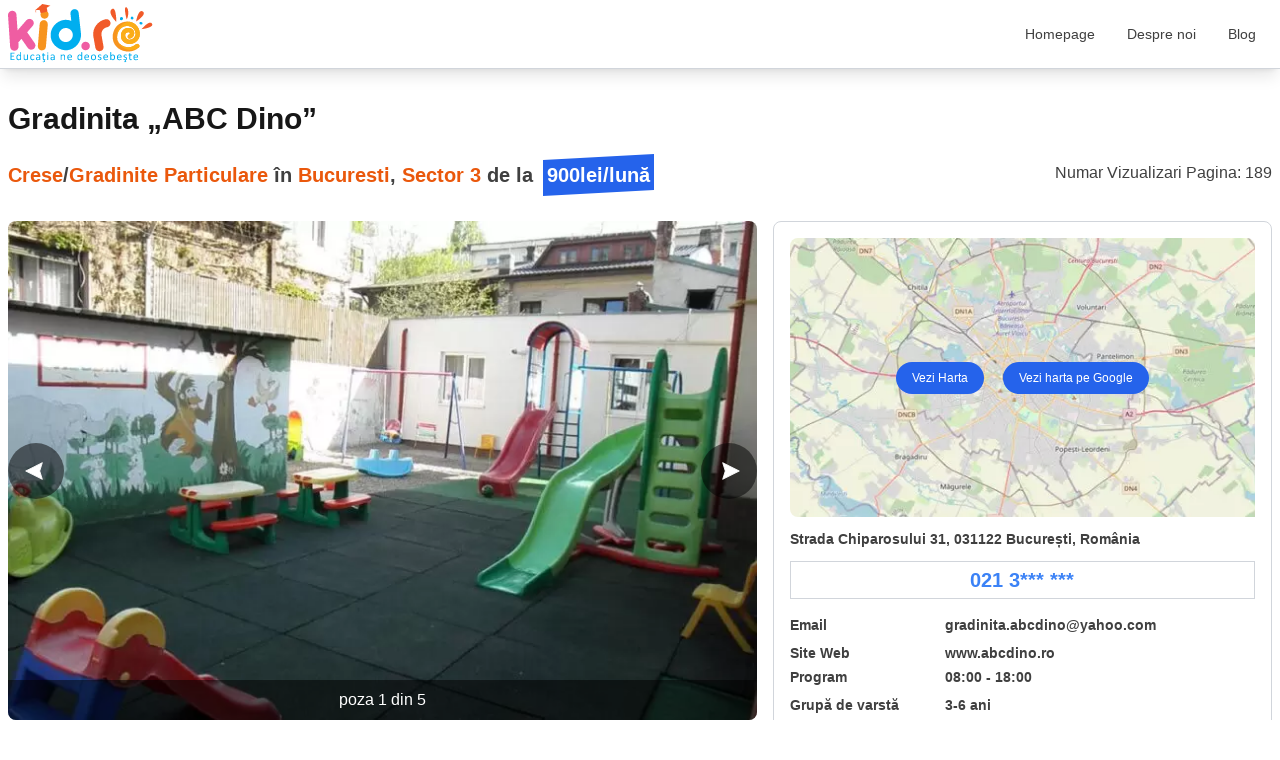

--- FILE ---
content_type: text/html; charset=UTF-8
request_url: https://kid.ro/gradinita-abc-dino/
body_size: 15580
content:

<!doctype html>
<html lang="ro-RO">
<head>
	<!-- Google Tag Manager -->
	<script>(function(w,d,s,l,i){w[l]=w[l]||[];w[l].push({'gtm.start':
	new Date().getTime(),event:'gtm.js'});var f=d.getElementsByTagName(s)[0],
	j=d.createElement(s),dl=l!='dataLayer'?'&l='+l:'';j.async=true;j.src=
	'https://www.googletagmanager.com/gtm.js?id='+i+dl;f.parentNode.insertBefore(j,f);
	})(window,document,'script','dataLayer','GTM-TWLKNWK');</script>
	<!-- End Google Tag Manager -->
	<meta charset="UTF-8">
	<meta name="viewport" content="width=device-width, initial-scale=1">
	<link rel="profile" href="https://gmpg.org/xfn/11">

	
			<script defer src="https://unpkg.com/alpinejs@3.x.x/dist/cdn.min.js"></script>
	

	<meta name='robots' content='index, follow, max-image-preview:large, max-snippet:-1, max-video-preview:-1' />

	<!-- This site is optimized with the Yoast SEO plugin v20.2.1 - https://yoast.com/wordpress/plugins/seo/ -->
	<title>Gradinita &quot;ABC Dino”, Bucuresti, Sector 3</title>
	<meta name="description" content="Gradinita &quot;ABC Dino”, Bucuresti, sector 3, Strada Chiparosului nr. 31,, telefon 021.323.10.70 | 0725.929.616, grupa de varsta 3 - 6 ani" />
	<link rel="canonical" href="https://kid.ro/gradinita-abc-dino/" />
	<meta property="og:locale" content="ro_RO" />
	<meta property="og:type" content="article" />
	<meta property="og:title" content="Gradinita &quot;ABC Dino”, Bucuresti, Sector 3" />
	<meta property="og:description" content="Gradinita &quot;ABC Dino”, Bucuresti, sector 3, Strada Chiparosului nr. 31,, telefon 021.323.10.70 | 0725.929.616, grupa de varsta 3 - 6 ani" />
	<meta property="og:url" content="https://kid.ro/gradinita-abc-dino/" />
	<meta property="og:site_name" content="kid.ro" />
	<meta property="article:modified_time" content="2022-06-02T19:55:11+00:00" />
	<meta name="twitter:card" content="summary_large_image" />
	<script type="application/ld+json" class="yoast-schema-graph">{"@context":"https://schema.org","@graph":[{"@type":"WebPage","@id":"https://kid.ro/gradinita-abc-dino/","url":"https://kid.ro/gradinita-abc-dino/","name":"Gradinita \"ABC Dino”, Bucuresti, Sector 3","isPartOf":{"@id":"https://kid.ro/#website"},"datePublished":"2022-06-02T19:54:49+00:00","dateModified":"2022-06-02T19:55:11+00:00","description":"Gradinita \"ABC Dino”, Bucuresti, sector 3, Strada Chiparosului nr. 31,, telefon 021.323.10.70 | 0725.929.616, grupa de varsta 3 - 6 ani","breadcrumb":{"@id":"https://kid.ro/gradinita-abc-dino/#breadcrumb"},"inLanguage":"ro-RO","potentialAction":[{"@type":"ReadAction","target":["https://kid.ro/gradinita-abc-dino/"]}]},{"@type":"BreadcrumbList","@id":"https://kid.ro/gradinita-abc-dino/#breadcrumb","itemListElement":[{"@type":"ListItem","position":1,"name":"Home","item":"https://kid.ro/"},{"@type":"ListItem","position":2,"name":"Institutii","item":"https://kid.ro/institutie/"},{"@type":"ListItem","position":3,"name":"Gradinita &#8222;ABC Dino&#8221;"}]},{"@type":"WebSite","@id":"https://kid.ro/#website","url":"https://kid.ro/","name":"kid.ro","description":"","potentialAction":[{"@type":"SearchAction","target":{"@type":"EntryPoint","urlTemplate":"https://kid.ro/?s={search_term_string}"},"query-input":"required name=search_term_string"}],"inLanguage":"ro-RO"}]}</script>
	<!-- / Yoast SEO plugin. -->


<link rel="alternate" type="application/rss+xml" title="kid.ro &raquo; Flux" href="https://kid.ro/feed/" />
<link rel="alternate" type="application/rss+xml" title="kid.ro &raquo; Flux comentarii" href="https://kid.ro/comments/feed/" />
<style id='global-styles-inline-css'>
body{--wp--preset--color--black: #000000;--wp--preset--color--cyan-bluish-gray: #abb8c3;--wp--preset--color--white: #ffffff;--wp--preset--color--pale-pink: #f78da7;--wp--preset--color--vivid-red: #cf2e2e;--wp--preset--color--luminous-vivid-orange: #ff6900;--wp--preset--color--luminous-vivid-amber: #fcb900;--wp--preset--color--light-green-cyan: #7bdcb5;--wp--preset--color--vivid-green-cyan: #00d084;--wp--preset--color--pale-cyan-blue: #8ed1fc;--wp--preset--color--vivid-cyan-blue: #0693e3;--wp--preset--color--vivid-purple: #9b51e0;--wp--preset--color--background: #ffffff;--wp--preset--color--foreground: #404040;--wp--preset--color--primary: #b91c1c;--wp--preset--color--secondary: #15803d;--wp--preset--color--tertiary: #0369a1;--wp--preset--gradient--vivid-cyan-blue-to-vivid-purple: linear-gradient(135deg,rgba(6,147,227,1) 0%,rgb(155,81,224) 100%);--wp--preset--gradient--light-green-cyan-to-vivid-green-cyan: linear-gradient(135deg,rgb(122,220,180) 0%,rgb(0,208,130) 100%);--wp--preset--gradient--luminous-vivid-amber-to-luminous-vivid-orange: linear-gradient(135deg,rgba(252,185,0,1) 0%,rgba(255,105,0,1) 100%);--wp--preset--gradient--luminous-vivid-orange-to-vivid-red: linear-gradient(135deg,rgba(255,105,0,1) 0%,rgb(207,46,46) 100%);--wp--preset--gradient--very-light-gray-to-cyan-bluish-gray: linear-gradient(135deg,rgb(238,238,238) 0%,rgb(169,184,195) 100%);--wp--preset--gradient--cool-to-warm-spectrum: linear-gradient(135deg,rgb(74,234,220) 0%,rgb(151,120,209) 20%,rgb(207,42,186) 40%,rgb(238,44,130) 60%,rgb(251,105,98) 80%,rgb(254,248,76) 100%);--wp--preset--gradient--blush-light-purple: linear-gradient(135deg,rgb(255,206,236) 0%,rgb(152,150,240) 100%);--wp--preset--gradient--blush-bordeaux: linear-gradient(135deg,rgb(254,205,165) 0%,rgb(254,45,45) 50%,rgb(107,0,62) 100%);--wp--preset--gradient--luminous-dusk: linear-gradient(135deg,rgb(255,203,112) 0%,rgb(199,81,192) 50%,rgb(65,88,208) 100%);--wp--preset--gradient--pale-ocean: linear-gradient(135deg,rgb(255,245,203) 0%,rgb(182,227,212) 50%,rgb(51,167,181) 100%);--wp--preset--gradient--electric-grass: linear-gradient(135deg,rgb(202,248,128) 0%,rgb(113,206,126) 100%);--wp--preset--gradient--midnight: linear-gradient(135deg,rgb(2,3,129) 0%,rgb(40,116,252) 100%);--wp--preset--duotone--dark-grayscale: url('#wp-duotone-dark-grayscale');--wp--preset--duotone--grayscale: url('#wp-duotone-grayscale');--wp--preset--duotone--purple-yellow: url('#wp-duotone-purple-yellow');--wp--preset--duotone--blue-red: url('#wp-duotone-blue-red');--wp--preset--duotone--midnight: url('#wp-duotone-midnight');--wp--preset--duotone--magenta-yellow: url('#wp-duotone-magenta-yellow');--wp--preset--duotone--purple-green: url('#wp-duotone-purple-green');--wp--preset--duotone--blue-orange: url('#wp-duotone-blue-orange');--wp--preset--font-size--small: 13px;--wp--preset--font-size--medium: 20px;--wp--preset--font-size--large: 36px;--wp--preset--font-size--x-large: 42px;--wp--preset--spacing--20: 0.44rem;--wp--preset--spacing--30: 0.67rem;--wp--preset--spacing--40: 1rem;--wp--preset--spacing--50: 1.5rem;--wp--preset--spacing--60: 2.25rem;--wp--preset--spacing--70: 3.38rem;--wp--preset--spacing--80: 5.06rem;}body { margin: 0;--wp--style--global--content-size: 80rem;--wp--style--global--wide-size: 80rem; }.wp-site-blocks > .alignleft { float: left; margin-right: 2em; }.wp-site-blocks > .alignright { float: right; margin-left: 2em; }.wp-site-blocks > .aligncenter { justify-content: center; margin-left: auto; margin-right: auto; }:where(.is-layout-flex){gap: 0.5em;}body .is-layout-flow > .alignleft{float: left;margin-inline-start: 0;margin-inline-end: 2em;}body .is-layout-flow > .alignright{float: right;margin-inline-start: 2em;margin-inline-end: 0;}body .is-layout-flow > .aligncenter{margin-left: auto !important;margin-right: auto !important;}body .is-layout-constrained > .alignleft{float: left;margin-inline-start: 0;margin-inline-end: 2em;}body .is-layout-constrained > .alignright{float: right;margin-inline-start: 2em;margin-inline-end: 0;}body .is-layout-constrained > .aligncenter{margin-left: auto !important;margin-right: auto !important;}body .is-layout-constrained > :where(:not(.alignleft):not(.alignright):not(.alignfull)){max-width: var(--wp--style--global--content-size);margin-left: auto !important;margin-right: auto !important;}body .is-layout-constrained > .alignwide{max-width: var(--wp--style--global--wide-size);}body .is-layout-flex{display: flex;}body .is-layout-flex{flex-wrap: wrap;align-items: center;}body .is-layout-flex > *{margin: 0;}body{padding-top: 0px;padding-right: 0px;padding-bottom: 0px;padding-left: 0px;}a:where(:not(.wp-element-button)){text-decoration: underline;}.wp-element-button, .wp-block-button__link{background-color: #32373c;border-width: 0;color: #fff;font-family: inherit;font-size: inherit;line-height: inherit;padding: calc(0.667em + 2px) calc(1.333em + 2px);text-decoration: none;}.has-black-color{color: var(--wp--preset--color--black) !important;}.has-cyan-bluish-gray-color{color: var(--wp--preset--color--cyan-bluish-gray) !important;}.has-white-color{color: var(--wp--preset--color--white) !important;}.has-pale-pink-color{color: var(--wp--preset--color--pale-pink) !important;}.has-vivid-red-color{color: var(--wp--preset--color--vivid-red) !important;}.has-luminous-vivid-orange-color{color: var(--wp--preset--color--luminous-vivid-orange) !important;}.has-luminous-vivid-amber-color{color: var(--wp--preset--color--luminous-vivid-amber) !important;}.has-light-green-cyan-color{color: var(--wp--preset--color--light-green-cyan) !important;}.has-vivid-green-cyan-color{color: var(--wp--preset--color--vivid-green-cyan) !important;}.has-pale-cyan-blue-color{color: var(--wp--preset--color--pale-cyan-blue) !important;}.has-vivid-cyan-blue-color{color: var(--wp--preset--color--vivid-cyan-blue) !important;}.has-vivid-purple-color{color: var(--wp--preset--color--vivid-purple) !important;}.has-background-color{color: var(--wp--preset--color--background) !important;}.has-foreground-color{color: var(--wp--preset--color--foreground) !important;}.has-primary-color{color: var(--wp--preset--color--primary) !important;}.has-secondary-color{color: var(--wp--preset--color--secondary) !important;}.has-tertiary-color{color: var(--wp--preset--color--tertiary) !important;}.has-black-background-color{background-color: var(--wp--preset--color--black) !important;}.has-cyan-bluish-gray-background-color{background-color: var(--wp--preset--color--cyan-bluish-gray) !important;}.has-white-background-color{background-color: var(--wp--preset--color--white) !important;}.has-pale-pink-background-color{background-color: var(--wp--preset--color--pale-pink) !important;}.has-vivid-red-background-color{background-color: var(--wp--preset--color--vivid-red) !important;}.has-luminous-vivid-orange-background-color{background-color: var(--wp--preset--color--luminous-vivid-orange) !important;}.has-luminous-vivid-amber-background-color{background-color: var(--wp--preset--color--luminous-vivid-amber) !important;}.has-light-green-cyan-background-color{background-color: var(--wp--preset--color--light-green-cyan) !important;}.has-vivid-green-cyan-background-color{background-color: var(--wp--preset--color--vivid-green-cyan) !important;}.has-pale-cyan-blue-background-color{background-color: var(--wp--preset--color--pale-cyan-blue) !important;}.has-vivid-cyan-blue-background-color{background-color: var(--wp--preset--color--vivid-cyan-blue) !important;}.has-vivid-purple-background-color{background-color: var(--wp--preset--color--vivid-purple) !important;}.has-background-background-color{background-color: var(--wp--preset--color--background) !important;}.has-foreground-background-color{background-color: var(--wp--preset--color--foreground) !important;}.has-primary-background-color{background-color: var(--wp--preset--color--primary) !important;}.has-secondary-background-color{background-color: var(--wp--preset--color--secondary) !important;}.has-tertiary-background-color{background-color: var(--wp--preset--color--tertiary) !important;}.has-black-border-color{border-color: var(--wp--preset--color--black) !important;}.has-cyan-bluish-gray-border-color{border-color: var(--wp--preset--color--cyan-bluish-gray) !important;}.has-white-border-color{border-color: var(--wp--preset--color--white) !important;}.has-pale-pink-border-color{border-color: var(--wp--preset--color--pale-pink) !important;}.has-vivid-red-border-color{border-color: var(--wp--preset--color--vivid-red) !important;}.has-luminous-vivid-orange-border-color{border-color: var(--wp--preset--color--luminous-vivid-orange) !important;}.has-luminous-vivid-amber-border-color{border-color: var(--wp--preset--color--luminous-vivid-amber) !important;}.has-light-green-cyan-border-color{border-color: var(--wp--preset--color--light-green-cyan) !important;}.has-vivid-green-cyan-border-color{border-color: var(--wp--preset--color--vivid-green-cyan) !important;}.has-pale-cyan-blue-border-color{border-color: var(--wp--preset--color--pale-cyan-blue) !important;}.has-vivid-cyan-blue-border-color{border-color: var(--wp--preset--color--vivid-cyan-blue) !important;}.has-vivid-purple-border-color{border-color: var(--wp--preset--color--vivid-purple) !important;}.has-background-border-color{border-color: var(--wp--preset--color--background) !important;}.has-foreground-border-color{border-color: var(--wp--preset--color--foreground) !important;}.has-primary-border-color{border-color: var(--wp--preset--color--primary) !important;}.has-secondary-border-color{border-color: var(--wp--preset--color--secondary) !important;}.has-tertiary-border-color{border-color: var(--wp--preset--color--tertiary) !important;}.has-vivid-cyan-blue-to-vivid-purple-gradient-background{background: var(--wp--preset--gradient--vivid-cyan-blue-to-vivid-purple) !important;}.has-light-green-cyan-to-vivid-green-cyan-gradient-background{background: var(--wp--preset--gradient--light-green-cyan-to-vivid-green-cyan) !important;}.has-luminous-vivid-amber-to-luminous-vivid-orange-gradient-background{background: var(--wp--preset--gradient--luminous-vivid-amber-to-luminous-vivid-orange) !important;}.has-luminous-vivid-orange-to-vivid-red-gradient-background{background: var(--wp--preset--gradient--luminous-vivid-orange-to-vivid-red) !important;}.has-very-light-gray-to-cyan-bluish-gray-gradient-background{background: var(--wp--preset--gradient--very-light-gray-to-cyan-bluish-gray) !important;}.has-cool-to-warm-spectrum-gradient-background{background: var(--wp--preset--gradient--cool-to-warm-spectrum) !important;}.has-blush-light-purple-gradient-background{background: var(--wp--preset--gradient--blush-light-purple) !important;}.has-blush-bordeaux-gradient-background{background: var(--wp--preset--gradient--blush-bordeaux) !important;}.has-luminous-dusk-gradient-background{background: var(--wp--preset--gradient--luminous-dusk) !important;}.has-pale-ocean-gradient-background{background: var(--wp--preset--gradient--pale-ocean) !important;}.has-electric-grass-gradient-background{background: var(--wp--preset--gradient--electric-grass) !important;}.has-midnight-gradient-background{background: var(--wp--preset--gradient--midnight) !important;}.has-small-font-size{font-size: var(--wp--preset--font-size--small) !important;}.has-medium-font-size{font-size: var(--wp--preset--font-size--medium) !important;}.has-large-font-size{font-size: var(--wp--preset--font-size--large) !important;}.has-x-large-font-size{font-size: var(--wp--preset--font-size--x-large) !important;}
.wp-block-navigation a:where(:not(.wp-element-button)){color: inherit;}
:where(.wp-block-columns.is-layout-flex){gap: 2em;}
.wp-block-pullquote{font-size: 1.5em;line-height: 1.6;}
</style>
<link rel='stylesheet' id='kidro-style-css' href='https://kid.ro/wp-content/themes/kidro/style.css?ver=1.0.0' media='all' />
<link rel='stylesheet' id='addtoany-css' href='https://kid.ro/wp-content/plugins/add-to-any/addtoany.min.css?ver=1.16' media='all' />
<link rel="https://api.w.org/" href="https://kid.ro/wp-json/" /><link rel="alternate" type="application/json" href="https://kid.ro/wp-json/wp/v2/institutie/23036" />
<link rel='shortlink' href='https://kid.ro/?p=23036' />
<link rel="alternate" type="application/json+oembed" href="https://kid.ro/wp-json/oembed/1.0/embed?url=https%3A%2F%2Fkid.ro%2Fgradinita-abc-dino%2F" />
<link rel="alternate" type="text/xml+oembed" href="https://kid.ro/wp-json/oembed/1.0/embed?url=https%3A%2F%2Fkid.ro%2Fgradinita-abc-dino%2F&#038;format=xml" />
</head>

<body class="institutie-template-default single single-institutie postid-23036 wp-embed-responsive">
<!-- Google Tag Manager (noscript) -->
<noscript><iframe src="https://www.googletagmanager.com/ns.html?id=GTM-TWLKNWK"
height="0" width="0" style="display:none;visibility:hidden"></iframe></noscript>
<!-- End Google Tag Manager (noscript) -->


<script>
var shorcode = '<div class="flex flex-col px-4 pt-4"><div class="flex p-1 w-max shrink-0 "><a class="text-lg font-bold no-underline hover:underline" ></a></div><div class="flex flex-col w-full md:flex-row"><div class="grid grid-cols-1 gap-0 font-semibold text-black sm:grid-cols-3 md:grid-rows-3 md:grid-cols-1"><div class="flex items-center px-2"><a class="font-semibold text-black no-underline hover:text-orange-600 text-md hover:underline"></a></div></div><div class="grid grid-cols-1 gap-0 sm:grid-cols-3 md:grid-cols-4"><div class="flex items-center px-2"><a class="px-2 text-sm text-gray-500 no-underline hover:text-orange-600 hover:underline"></a></div></div></div></div>'
</script>


<header x-data="{menu_open: false}" id="masthead" class="top-0 z-50 bg-white shadow-lg lg:sticky">
	<div class="max-w-screen-xl mx-auto">
		<div class="flex items-center justify-between mx-2 space-x-4 lg:space-x-10">
			<div class="flex lg:w-0 lg:flex-1 min-w-max">
				<a href="https://kid.ro/" rel="home"><img src="https://kid.ro/wp-content/uploads/2022/05/kidro_logo60.svg" alt="kid.ro logo" width="145" height="60" /></a>
			</div>

			<nav class="hidden mx-2 space-x-8 text-sm font-medium lg:flex ">
				<div class="menu-menu-1-container"><ul id="primary-menu" class="flex"><li id="menu-item-21897" class="mx-2 lg:hover:bg-orange-600 hover:text-orange-600"><a href="https://kid.ro/" class="py-6 px-2 block hover:mt-1 hover:pt-5 bg-white">Homepage</a></li>
<li id="menu-item-21953" class="mx-2 lg:hover:bg-orange-600 hover:text-orange-600"><a href="https://kid.ro/despre-noi/" class="py-6 px-2 block hover:mt-1 hover:pt-5 bg-white">Despre noi</a></li>
<li id="menu-item-22128" class="mx-2 lg:hover:bg-orange-600 hover:text-orange-600"><a href="https://kid.ro/blog/" class="py-6 px-2 block hover:mt-1 hover:pt-5 bg-white">Blog</a></li>
</ul></div>			</nav>
			<!--<div class="items-center justify-end hidden space-x-4 ___flex-1 ___sm:flex">
				<a class="block py-2 pl-4 text-center border border-0 hover:text-orange-600 lg:inline" href="/membership-login/" title="Login">
					<svg class="hover:fill-orange-600 stroke-black hover:stroke-orange-600" width="24" height="24" viewBox="0 0 24 24" fill="none" xmlns="http://www.w3.org/2000/svg"><path d="M17.1553 6.86667C17.1553 9.80062 14.5663 12.2444 11.2887 12.2444C8.01101 12.2444 5.42199 9.80062 5.42199 6.86667C5.42199 3.93271 8.01101 1.48889 11.2887 1.48889C14.5663 1.48889 17.1553 3.93271 17.1553 6.86667Z" stroke-width="0.977778"/><path d="M21.0667 20.5539C21.0667 21.7298 20.7967 22.169 20.522 22.3463C20.2096 22.548 19.6784 22.5687 18.79 22.3864C18.2868 22.2832 17.7512 22.136 17.1569 21.9727C16.7086 21.8496 16.227 21.7172 15.7006 21.5876C14.5141 21.2955 13.1845 21.0428 11.7778 21.0428C10.3711 21.0428 9.04149 21.2955 7.85494 21.5876C7.32859 21.7172 6.84692 21.8496 6.39866 21.9727C5.80432 22.136 5.26871 22.2832 4.76558 22.3864C3.87716 22.5687 3.34594 22.548 3.03358 22.3463C2.75888 22.169 2.48889 21.7298 2.48889 20.5539C2.48889 16.011 6.59794 12.2428 11.7778 12.2428C16.9576 12.2428 21.0667 16.011 21.0667 20.5539Z" stroke-width="0.977778"/></svg>
				</a>
				< php /* <button class="block px-4 py-2 text-sm text-center text-black border border-orange-600 rounded-full shadow hover:text-white hover:bg-orange-600 lg:inline" href="< php SITEURL ;?>/membership-join/membership-registration/" >+ Adauga Locatie</button>*/ */?>
			</div>-->

			<div class="my-2 lg:hidden">
				<button class="p-2 text-gray-600 bg-gray-100 rounded-lg" type="button" @click="menu_open = ! menu_open">
					<span class="sr-only">Open menu</span> <svg aria-hidden="true" class="w-5 h-5" fill="none" stroke="currentColor" viewbox="0 0 24 24" xmlns="http://www.w3.org/2000/svg"><path d="M4 6h16M4 12h16M4 18h16" stroke-linecap="round" stroke-linejoin="round" stroke-width="2"/></svg>
				</button>
			</div>
		</div>
	</div>



		<div class="flex-row items-center justify-center block w-full mx-auto my-0 bg-white border-t top-16 border-t-gray-300">
				<nav x-data="{blog_menu_open: false}" x-cloak class="flex justify-center mx-auto space-x-8 text-sm font-medium lg:hidden">
			<ul class="flex flex-col items-center w-full" x-show="menu_open === true" @click.outside="menu_open = false">
    
<li class="w-full text-gray-700"><a class="flex w-full px-4 py-2 hover:bg-orange-600 hover:text-white" href="https://kid.ro/">Homepage</a></li>
<li class="w-full text-gray-700"><a class="flex w-full px-4 py-2 hover:bg-orange-600 hover:text-white" href="https://kid.ro/despre-noi/">Despre noi</a></li>
<li class="[&>*]:hover:flex w-full"><div class="flex w-full hover:bg-orange-600 hover:text-white group"><a class="w-full px-2 py-2 ml-2" href="#" @click="blog_menu_open = ! blog_menu_open">Blog <span class="pt-1 ml-1 rotate-90">&rsaquo;</span></a></div>
<ul class="flex flex-col lg:flex-row" x-show="blog_menu_open === true" @click.outside="blog_menu_open = false">
<a href="https://kid.ro/blog/" class="w-full px-4 py-1 text-xs italic font-light text-orange-600">Totul despre Blog</a><li x-data="{blog_submenu1_open: false}" class="[&>*]:hover:flex list-none ml-4 mt-2"><div class="flex hover:bg-orange-600 hover:text-white group"><span class="w-full px-2 pt-2 pb-1 ml-2" @click.prevent="blog_submenu1_open = ! blog_submenu1_open;" :class="{'py-4': blog_submenu1_open === true, 'py-0': blog_submenu1_open !== true}">Sarcina <span class="pt-1 ml-1 rotate-90">&rsaquo;</span></span></div>
<div class="relative left-0 w-full bg-white lg:shadow-xl lg:absolute"><div class="flex flex-col justify-between w-full mb-2 lg:mx-auto lg:flex-row" x-show="blog_submenu1_open === true" @click.outside="blog_submenu1_open = false"><a href="https://kid.ro/sarcina/" class="w-full px-4 py-1 text-xs italic font-light text-orange-600">Totul despre Sarcina</a><ul class="flex flex-col pl-8 pr-2 ml-4 min-w-min lg:ml-0">
<li class="mt-2 lg:mt-0 lg:pt-0"><div class="relative flex items-center min-w-max"><span class="absolute pb-1 -left-5"><img src="https://kid.ro/wp-content/themes/kidro/svgs/menu/loved-svgrepo-com.svg" alt="Test de sarcină" width="20" height="20"></span><a class="block p-1 text-orange-600 hover:underline" href="https://kid.ro/sarcina/test-de-sarcina/">Test de sarcină</a></div></li>
<li><a class="block px-1 py-1 hover:text-orange-600" href="https://kid.ro/sarcina/test-de-sarcina/test-sarcina-pozitiv/">Test de sarcina pozitiv</a></li>
<li><a class="block px-1 py-1 hover:text-orange-600" href="https://kid.ro/sarcina/test-de-sarcina/teste-de-sarcina-negative/">Test de sarcină negativ</a></li>
<li class="mt-2 lg:mt-0 lg:pt-0"><div class="relative flex items-center min-w-max"><a class="block p-1 text-orange-600 hover:underline" href="https://kid.ro/sarcina/test-ovulatie/">Test de ovulaţie</a></div></li>
<li><a class="block px-1 py-1 hover:text-orange-600" href="https://kid.ro/sarcina/fertilizare-conceptie/">Fertilizare şi concepţie</a></li>
</ul><ul class="flex flex-col pl-8 pr-2 ml-4 min-w-min lg:ml-0">
<li class="mt-2 lg:mt-0 lg:pt-0"><div class="relative flex items-center min-w-max"><span class="absolute pb-1 -left-5"><img src="https://kid.ro/wp-content/themes/kidro/svgs/menu/stressed-svgrepo-com.svg" alt="Simptome sarcina" width="20" height="20"></span><a class="block p-1 text-orange-600 hover:underline" href="https://kid.ro/sarcina/simptome-sarcina/">Simptome sarcina</a></div></li>
<li><a class="block px-1 py-1 hover:text-orange-600" href="https://kid.ro/sarcina/sarcina-extrauterina/">Sarcina extrauterina</a></li>
<li><a class="block px-1 py-1 hover:text-orange-600" href="https://kid.ro/sarcina/sanatatea-in-sarcina/">Sănătatea în sarcină</a></li>
<li><a class="block px-1 py-1 hover:text-orange-600" href="https://kid.ro/sarcina/somnul-in-sarcina/">Somnul în sarcină</a></li>
<li><a class="block px-1 py-1 hover:text-orange-600" href="https://kid.ro/sarcina/alimentatia-gravidei/">Alimentaţia gravidei</a></li>
<li><a class="block px-1 py-1 hover:text-orange-600" href="https://kid.ro/sarcina/sex/">Sex</a></li>
<li><a class="block px-1 py-1 hover:text-orange-600" href="https://kid.ro/sarcina/travaliul-si-nasterea/">Travaliul şi naşterea</a></li>
</ul><ul class="flex flex-col pl-8 pr-2 ml-4 min-w-min lg:ml-0">
<li class="mt-2 lg:mt-0 lg:pt-0"><div class="relative flex items-center min-w-max"><span class="absolute pb-1 -left-5"><img src="https://kid.ro/wp-content/themes/kidro/svgs/menu/tired-svgrepo-com.svg" alt="Nume de copii" width="20" height="20"></span><a class="block p-1 text-orange-600 hover:underline" href="https://kid.ro/sarcina/nume-copii/">Nume de copii</a></div></li>
<li><a class="block px-1 py-1 hover:text-orange-600" href="https://kid.ro/sarcina/nume-copii/nume-baieti/">Nume de băieţi</a></li>
<li><a class="block px-1 py-1 hover:text-orange-600" href="https://kid.ro/sarcina/nume-copii/nume-de-fetite/">Nume de fete</a></li>
</ul><ul class="flex flex-col pl-8 pr-2 ml-4 min-w-min lg:ml-0">
<li class="mt-2 lg:mt-0 lg:pt-0"><div class="relative flex items-center min-w-max"><span class="absolute pb-1 -left-5"><img src="https://kid.ro/wp-content/themes/kidro/svgs/menu/happy-svgrepo-com.svg" alt="Calculatoare sarcina" width="20" height="20"></span><a class="block p-1 text-orange-600 hover:underline" href="https://kid.ro/sarcina/calculatoare-sarcina/">Calculatoare sarcina</a></div></li>
<li><a class="block px-1 py-1 hover:text-orange-600" href="https://kid.ro/calculator-sarcina/">Calculator sarcina</a></li>
<li><a class="block px-1 py-1 hover:text-orange-600" href="https://kid.ro/calculator-data-nasterii/">Calculator data nasterii</a></li>
</ul><ul class="flex flex-col pl-8 pr-2 ml-4 min-w-min lg:ml-0">
<li class="mt-2 lg:mt-0 lg:pt-0"><div class="relative flex items-center min-w-max"><span class="absolute pb-1 -left-5"><img src="https://kid.ro/wp-content/themes/kidro/svgs/menu/sick-svgrepo-com.svg" alt="Sarcina pe luni" width="20" height="20"></span><a class="block p-1 text-orange-600 hover:underline" href="https://kid.ro/sarcina/sarcina-pe-luni/">Sarcina pe luni</a></div><div id=""><ul class="flex flex-wrap gap-2"><li><a class="flex items-center justify-center w-6 h-6 text-center text-orange-600 border border-orange-600 rounded-md hover:text-white hover:bg-orange-600" href="https://kid.ro/luna-1-de-sarcina/" title="Luna 1 de sarcină (săptămânile 1-4): simptome, analize și călătorii">1</a></li><li><a class="flex items-center justify-center w-6 h-6 text-center text-orange-600 border border-orange-600 rounded-md hover:text-white hover:bg-orange-600" href="https://kid.ro/luna-2-de-sarcina/" title="Luna 2 de sarcină (săptămânile 5-8): simptome, analize și călătorii">2</a></li><li><a class="flex items-center justify-center w-6 h-6 text-center text-orange-600 border border-orange-600 rounded-md hover:text-white hover:bg-orange-600" href="https://kid.ro/luna-3-de-sarcina/" title="Luna 3 de sarcină (săptămânile 9-12): simptome, analize și călătorii">3</a></li><li><a class="flex items-center justify-center w-6 h-6 text-center text-orange-600 border border-orange-600 rounded-md hover:text-white hover:bg-orange-600" href="https://kid.ro/luna-4-de-sarcina/" title="Luna 4 de sarcină (săptămânile 13-16): simptome, analize și călătorii">4</a></li><li><a class="flex items-center justify-center w-6 h-6 text-center text-orange-600 border border-orange-600 rounded-md hover:text-white hover:bg-orange-600" href="https://kid.ro/luna-5-de-sarcina/" title="Luna 5 de sarcină (săptămânile 17-20): simptome, analize și călătorii">5</a></li><li><a class="flex items-center justify-center w-6 h-6 text-center text-orange-600 border border-orange-600 rounded-md hover:text-white hover:bg-orange-600" href="https://kid.ro/luna-6-de-sarcina/" title="Luna 6 de sarcină (săptămânile 21-24): simptome, analize și călătorii">6</a></li><li><a class="flex items-center justify-center w-6 h-6 text-center text-orange-600 border border-orange-600 rounded-md hover:text-white hover:bg-orange-600" href="https://kid.ro/luna-7-de-sarcina/" title="Luna 7 de sarcină (săptămânile 25-28): simptome, analize și călătorii">7</a></li><li><a class="flex items-center justify-center w-6 h-6 text-center text-orange-600 border border-orange-600 rounded-md hover:text-white hover:bg-orange-600" href="https://kid.ro/luna-8-de-sarcina/" title="Luna 8 de sarcină (săptămânile 29-32): simptome, analize și călătorii">8</a></li><li><a class="flex items-center justify-center w-6 h-6 text-center text-orange-600 border border-orange-600 rounded-md hover:text-white hover:bg-orange-600" href="https://kid.ro/luna-9-de-sarcina/" title="Luna 9 de sarcină (săptămânile 33-36): simptome, analize și călătorii">9</a></li></ul></div></li>
<li class="mt-2 lg:mt-0 lg:pt-0"><div class="relative flex items-center min-w-max"><span class="absolute pb-1 -left-5"><img src="https://kid.ro/wp-content/themes/kidro/svgs/menu/surprised-svgrepo-com.svg" alt="Sarcina pe trimestre" width="20" height="20"></span><a class="block p-1 text-orange-600 hover:underline" href="https://kid.ro/sarcina/sarcina-pe-trimestre/">Sarcina pe trimestre</a></div><div id=""><ul class="flex flex-wrap gap-2"><li><a class="flex items-center justify-center w-6 h-6 text-center text-orange-600 border border-orange-600 rounded-md hover:text-white hover:bg-orange-600" href="https://kid.ro/trimestrul-1-de-sarcina/" title="Trimestrul 1 de sarcina: morfologia fetală, somn, lucruri interzise, dureri de burtă, alte informații utile">1</a></li><li><a class="flex items-center justify-center w-6 h-6 text-center text-orange-600 border border-orange-600 rounded-md hover:text-white hover:bg-orange-600" href="https://kid.ro/trimestrul-2-de-sarcina/" title="Trimestrul 2 de sarcină: somn, lucruri interzise, morfologia fetală, dureri de burtă, alte informații utile">2</a></li><li><a class="flex items-center justify-center w-6 h-6 text-center text-orange-600 border border-orange-600 rounded-md hover:text-white hover:bg-orange-600" href="https://kid.ro/trimestrul-3-de-sarcina/" title="Trimestrul 3 de sarcină: somn, lucruri interzise, morfologia fetală, dureri de burtă, alte informații utile">3</a></li></ul></div></li>
</ul><ul class="flex flex-col pl-8 pr-2 ml-4 min-w-min lg:ml-0">
<li class="mt-2 lg:mt-0 lg:pt-0"><div class="relative flex items-center min-w-max"><span class="absolute pb-1 -left-5"><img src="https://kid.ro/wp-content/themes/kidro/svgs/menu/embarrassed-svgrepo-com.svg" alt="Sarcina pe saptamani" width="20" height="20"></span><a class="block p-1 text-orange-600 hover:underline" href="https://kid.ro/sarcina/sarcina-pe-saptamani/">Sarcina pe saptamani</a></div><div id=""><ul class="flex flex-wrap gap-2"><li><a class="flex items-center justify-center w-6 h-6 text-center text-orange-600 border border-orange-600 rounded-md hover:text-white hover:bg-orange-600" href="https://kid.ro/saptamana-1-de-sarcina/" title="Săptămâna 1 de Sarcină">1</a></li><li><a class="flex items-center justify-center w-6 h-6 text-center text-orange-600 border border-orange-600 rounded-md hover:text-white hover:bg-orange-600" href="https://kid.ro/saptamana-2-de-sarcina/" title="Săptămâna 2 de Sarcină">2</a></li><li><a class="flex items-center justify-center w-6 h-6 text-center text-orange-600 border border-orange-600 rounded-md hover:text-white hover:bg-orange-600" href="https://kid.ro/saptamana-3-de-sarcina/" title="Săptămâna 3 de Sarcină">3</a></li><li><a class="flex items-center justify-center w-6 h-6 text-center text-orange-600 border border-orange-600 rounded-md hover:text-white hover:bg-orange-600" href="https://kid.ro/saptamana-4-de-sarcina/" title="Săptămâna 4 de Sarcină">4</a></li><li><a class="flex items-center justify-center w-6 h-6 text-center text-orange-600 border border-orange-600 rounded-md hover:text-white hover:bg-orange-600" href="https://kid.ro/saptamana-5-de-sarcina/" title="Săptămâna 5 de sarcină">5</a></li><li><a class="flex items-center justify-center w-6 h-6 text-center text-orange-600 border border-orange-600 rounded-md hover:text-white hover:bg-orange-600" href="https://kid.ro/saptamana-6-de-sarcina/" title="Săptămâna 6 de sarcină">6</a></li><li><a class="flex items-center justify-center w-6 h-6 text-center text-orange-600 border border-orange-600 rounded-md hover:text-white hover:bg-orange-600" href="https://kid.ro/saptamana-7-de-sarcina/" title="Săptămâna 7 de sarcină">7</a></li><li><a class="flex items-center justify-center w-6 h-6 text-center text-orange-600 border border-orange-600 rounded-md hover:text-white hover:bg-orange-600" href="https://kid.ro/saptamana-8-de-sarcina/" title="Săptămâna 8 de sarcină">8</a></li><li><a class="flex items-center justify-center w-6 h-6 text-center text-orange-600 border border-orange-600 rounded-md hover:text-white hover:bg-orange-600" href="https://kid.ro/saptamana-9-de-sarcina/" title="Săptămâna 9 de sarcină">9</a></li><li><a class="flex items-center justify-center w-6 h-6 text-center text-orange-600 border border-orange-600 rounded-md hover:text-white hover:bg-orange-600" href="https://kid.ro/saptamana-10-de-sarcina/" title="Săptămâna 10 de Sarcină">10</a></li><li><a class="flex items-center justify-center w-6 h-6 text-center text-orange-600 border border-orange-600 rounded-md hover:text-white hover:bg-orange-600" href="https://kid.ro/saptamana-11-de-sarcina/" title="Săptămâna 11 de Sarcină">11</a></li><li><a class="flex items-center justify-center w-6 h-6 text-center text-orange-600 border border-orange-600 rounded-md hover:text-white hover:bg-orange-600" href="https://kid.ro/saptamana-12-de-sarcina/" title="Săptămâna 12 de Sarcină">12</a></li><li><a class="flex items-center justify-center w-6 h-6 text-center text-orange-600 border border-orange-600 rounded-md hover:text-white hover:bg-orange-600" href="https://kid.ro/saptamana-13-de-sarcina/" title="Săptămâna 13 de Sarcină">13</a></li><li><a class="flex items-center justify-center w-6 h-6 text-center text-orange-600 border border-orange-600 rounded-md hover:text-white hover:bg-orange-600" href="https://kid.ro/saptamana-14-de-sarcina/" title="Săptămâna 14 de Sarcină">14</a></li><li><a class="flex items-center justify-center w-6 h-6 text-center text-orange-600 border border-orange-600 rounded-md hover:text-white hover:bg-orange-600" href="https://kid.ro/saptamana-15-de-sarcina/" title="Săptămâna 15 de Sarcină">15</a></li><li><a class="flex items-center justify-center w-6 h-6 text-center text-orange-600 border border-orange-600 rounded-md hover:text-white hover:bg-orange-600" href="https://kid.ro/saptamana-16-de-sarcina/" title="Săptămâna 16 de Sarcină">16</a></li><li><a class="flex items-center justify-center w-6 h-6 text-center text-orange-600 border border-orange-600 rounded-md hover:text-white hover:bg-orange-600" href="https://kid.ro/saptamana-17-de-sarcina/" title="Săptămâna 17 de Sarcină">17</a></li><li><a class="flex items-center justify-center w-6 h-6 text-center text-orange-600 border border-orange-600 rounded-md hover:text-white hover:bg-orange-600" href="https://kid.ro/saptamana-18-de-sarcina/" title="Săptămâna 18 de Sarcină">18</a></li><li><a class="flex items-center justify-center w-6 h-6 text-center text-orange-600 border border-orange-600 rounded-md hover:text-white hover:bg-orange-600" href="https://kid.ro/saptamana-19-de-sarcina/" title="Săptămâna 19 de Sarcină">19</a></li><li><a class="flex items-center justify-center w-6 h-6 text-center text-orange-600 border border-orange-600 rounded-md hover:text-white hover:bg-orange-600" href="https://kid.ro/saptamana-20-de-sarcina/" title="Săptămâna 20 de Sarcină">20</a></li><li><a class="flex items-center justify-center w-6 h-6 text-center text-orange-600 border border-orange-600 rounded-md hover:text-white hover:bg-orange-600" href="https://kid.ro/saptamana-21-de-sarcina/" title="Săptămâna 21 de Sarcină">21</a></li><li><a class="flex items-center justify-center w-6 h-6 text-center text-orange-600 border border-orange-600 rounded-md hover:text-white hover:bg-orange-600" href="https://kid.ro/saptamana-22-de-sarcina/" title="Săptămâna 22 de Sarcină">22</a></li><li><a class="flex items-center justify-center w-6 h-6 text-center text-orange-600 border border-orange-600 rounded-md hover:text-white hover:bg-orange-600" href="https://kid.ro/saptamana-23-de-sarcina/" title="Săptămâna 23 de Sarcină">23</a></li><li><a class="flex items-center justify-center w-6 h-6 text-center text-orange-600 border border-orange-600 rounded-md hover:text-white hover:bg-orange-600" href="https://kid.ro/saptamana-24-de-sarcina/" title="Săptămâna 24 de Sarcină">24</a></li><li><a class="flex items-center justify-center w-6 h-6 text-center text-orange-600 border border-orange-600 rounded-md hover:text-white hover:bg-orange-600" href="https://kid.ro/saptamana-25-de-sarcina/" title="Săptămâna 25 de Sarcină">25</a></li><li><a class="flex items-center justify-center w-6 h-6 text-center text-orange-600 border border-orange-600 rounded-md hover:text-white hover:bg-orange-600" href="https://kid.ro/saptamana-26-de-sarcina/" title="Săptămâna 26 de sarcină">26</a></li><li><a class="flex items-center justify-center w-6 h-6 text-center text-orange-600 border border-orange-600 rounded-md hover:text-white hover:bg-orange-600" href="https://kid.ro/saptamana-27-de-sarcina/" title="Săptămâna 27 de sarcină">27</a></li><li><a class="flex items-center justify-center w-6 h-6 text-center text-orange-600 border border-orange-600 rounded-md hover:text-white hover:bg-orange-600" href="https://kid.ro/saptamana-28-de-sarcina/" title="Săptămâna 28 de sarcină">28</a></li><li><a class="flex items-center justify-center w-6 h-6 text-center text-orange-600 border border-orange-600 rounded-md hover:text-white hover:bg-orange-600" href="https://kid.ro/saptamana-29-de-sarcina/" title="Săptămâna 29 de sarcină">29</a></li><li><a class="flex items-center justify-center w-6 h-6 text-center text-orange-600 border border-orange-600 rounded-md hover:text-white hover:bg-orange-600" href="https://kid.ro/saptamana-30-de-sarcina/" title="Săptămâna 30 de sarcină">30</a></li><li><a class="flex items-center justify-center w-6 h-6 text-center text-orange-600 border border-orange-600 rounded-md hover:text-white hover:bg-orange-600" href="https://kid.ro/saptamana-31-de-sarcina/" title="Săptămâna 31 de sarcină">31</a></li><li><a class="flex items-center justify-center w-6 h-6 text-center text-orange-600 border border-orange-600 rounded-md hover:text-white hover:bg-orange-600" href="https://kid.ro/saptamana-32-de-sarcina/" title="Săptămâna 32 de sarcină">32</a></li><li><a class="flex items-center justify-center w-6 h-6 text-center text-orange-600 border border-orange-600 rounded-md hover:text-white hover:bg-orange-600" href="https://kid.ro/saptamana-33-de-sarcina/" title="Săptămâna 33 de sarcină">33</a></li><li><a class="flex items-center justify-center w-6 h-6 text-center text-orange-600 border border-orange-600 rounded-md hover:text-white hover:bg-orange-600" href="https://kid.ro/saptamana-34-de-sarcina/" title="Săptămâna 34 de sarcina">34</a></li><li><a class="flex items-center justify-center w-6 h-6 text-center text-orange-600 border border-orange-600 rounded-md hover:text-white hover:bg-orange-600" href="https://kid.ro/saptamana-35-de-sarcina/" title="Săptămâna 35 de sarcină">35</a></li><li><a class="flex items-center justify-center w-6 h-6 text-center text-orange-600 border border-orange-600 rounded-md hover:text-white hover:bg-orange-600" href="https://kid.ro/saptamana-36-de-sarcina/" title="Săptămâna 36 de sarcina">36</a></li><li><a class="flex items-center justify-center w-6 h-6 text-center text-orange-600 border border-orange-600 rounded-md hover:text-white hover:bg-orange-600" href="https://kid.ro/saptamana-37-de-sarcina/" title="Săptămâna 37 de sarcina">37</a></li><li><a class="flex items-center justify-center w-6 h-6 text-center text-orange-600 border border-orange-600 rounded-md hover:text-white hover:bg-orange-600" href="https://kid.ro/saptamana-38-de-sarcina/" title="Săptămâna 38 de sarcina">38</a></li><li><a class="flex items-center justify-center w-6 h-6 text-center text-orange-600 border border-orange-600 rounded-md hover:text-white hover:bg-orange-600" href="https://kid.ro/saptamana-39-de-sarcina/" title="Săptămâna 39 de sarcina">39</a></li><li><a class="flex items-center justify-center w-6 h-6 text-center text-orange-600 border border-orange-600 rounded-md hover:text-white hover:bg-orange-600" href="https://kid.ro/saptamana-40-de-sarcina/" title="Săptămâna 40 de sarcină">40</a></li><li><a class="flex items-center justify-center w-6 h-6 text-center text-orange-600 border border-orange-600 rounded-md hover:text-white hover:bg-orange-600" href="https://kid.ro/saptamana-41-de-sarcina/" title="Săptămâna 41 de sarcină">41</a></li><li><a class="flex items-center justify-center w-6 h-6 text-center text-orange-600 border border-orange-600 rounded-md hover:text-white hover:bg-orange-600" href="https://kid.ro/saptamana-42-de-sarcina/" title="Săptămâna 42 de sarcină">42</a></li><li><a class="flex items-center justify-center w-6 h-6 text-center text-orange-600 border border-orange-600 rounded-md hover:text-white hover:bg-orange-600" href="https://kid.ro/saptamana-43-de-sarcina/" title="Săptămâna 43 de sarcină">43</a></li></ul></div></li>
</ul></div></div></li>
<li x-data="{blog_submenu23_open: false}" class="[&>*]:hover:flex list-none ml-4 mt-2"><div class="flex hover:bg-orange-600 hover:text-white group"><span class="w-full px-2 pt-2 pb-1 ml-2" @click.prevent="blog_submenu23_open = ! blog_submenu23_open;" :class="{'py-4': blog_submenu23_open === true, 'py-0': blog_submenu23_open !== true}">Bebeluşi <span class="pt-1 ml-1 rotate-90">&rsaquo;</span></span></div>
<div class="relative left-0 w-full bg-white lg:shadow-xl lg:absolute"><div class="flex flex-col justify-between w-full mb-2 lg:mx-auto lg:flex-row" x-show="blog_submenu23_open === true" @click.outside="blog_submenu23_open = false"><a href="https://kid.ro/bebelusi/" class="w-full px-4 py-1 text-xs italic font-light text-orange-600">Totul despre Bebeluşi</a><ul class="flex flex-col pl-8 pr-2 ml-4 min-w-min lg:ml-0">
<li class="mt-2 lg:mt-0 lg:pt-0"><div class="relative flex items-center min-w-max"><a class="block p-1 text-orange-600 hover:underline" href="https://kid.ro/bebelusi/bebe-pe-luni/">Bebe pe luni</a></div><div id=""><ul class="flex flex-wrap gap-2"><li><a class="flex items-center justify-center w-6 h-6 text-center text-orange-600 border border-orange-600 rounded-md hover:text-white hover:bg-orange-600" href="https://kid.ro/bebelusul-la-1-luna/" title="Bebelușul la 1 lună: somn, alimentație, suplimente, activități">1</a></li><li><a class="flex items-center justify-center w-6 h-6 text-center text-orange-600 border border-orange-600 rounded-md hover:text-white hover:bg-orange-600" href="https://kid.ro/bebelusul-la-2-luni/" title="Bebelușul la 2 luni: somn, alimentație, suplimente, activități">2</a></li><li><a class="flex items-center justify-center w-6 h-6 text-center text-orange-600 border border-orange-600 rounded-md hover:text-white hover:bg-orange-600" href="https://kid.ro/bebelusul-la-3-luni/" title="Bebelușul la 3 luni: somn, alimentație, suplimente, activități">3</a></li><li><a class="flex items-center justify-center w-6 h-6 text-center text-orange-600 border border-orange-600 rounded-md hover:text-white hover:bg-orange-600" href="https://kid.ro/bebelusul-la-4-luni/" title="Bebelușul la 4 luni somn, alimentație, suplimente, activități">4</a></li><li><a class="flex items-center justify-center w-6 h-6 text-center text-orange-600 border border-orange-600 rounded-md hover:text-white hover:bg-orange-600" href="https://kid.ro/bebelusul-la-5-luni/" title="Bebelușul la 5 luni: somn, alimentație, suplimente, activități">5</a></li><li><a class="flex items-center justify-center w-6 h-6 text-center text-orange-600 border border-orange-600 rounded-md hover:text-white hover:bg-orange-600" href="https://kid.ro/bebelusul-la-6-luni/" title="Bebelușul la 6 luni: somn, alimentație, suplimente, activități">6</a></li><li><a class="flex items-center justify-center w-6 h-6 text-center text-orange-600 border border-orange-600 rounded-md hover:text-white hover:bg-orange-600" href="https://kid.ro/bebelusul-la-7-luni/" title="Bebelușul la 7 luni: somn, alimentație, suplimente, activități">7</a></li><li><a class="flex items-center justify-center w-6 h-6 text-center text-orange-600 border border-orange-600 rounded-md hover:text-white hover:bg-orange-600" href="https://kid.ro/bebelusul-la-8-luni/" title="Bebelușul la 8 luni: somn, alimentație, suplimente, activități">8</a></li><li><a class="flex items-center justify-center w-6 h-6 text-center text-orange-600 border border-orange-600 rounded-md hover:text-white hover:bg-orange-600" href="https://kid.ro/bebelusul-la-9-luni/" title="Bebelușul la 9 luni: somn, alimentație, suplimente, activități">9</a></li><li><a class="flex items-center justify-center w-6 h-6 text-center text-orange-600 border border-orange-600 rounded-md hover:text-white hover:bg-orange-600" href="https://kid.ro/bebelusul-la-10-luni/" title="Bebelușul la 10 luni: somn, alimentație, suplimente, activități">10</a></li><li><a class="flex items-center justify-center w-6 h-6 text-center text-orange-600 border border-orange-600 rounded-md hover:text-white hover:bg-orange-600" href="https://kid.ro/bebelusul-la-11-luni/" title="Bebelușul la 11 luni: somn, alimentație, suplimente, activități">11</a></li><li><a class="flex items-center justify-center w-6 h-6 text-center text-orange-600 border border-orange-600 rounded-md hover:text-white hover:bg-orange-600" href="https://kid.ro/bebelusul-la-12-luni/" title="Bebe la 1 an (12 luni): somn, alimentație, suplimente, activități">12</a></li></ul></div></li>
</ul><ul class="flex flex-col pl-8 pr-2 ml-4 min-w-min lg:ml-0">
<li class="mt-2 lg:mt-0 lg:pt-0"><div class="relative flex items-center min-w-max"><span class="absolute pb-1 -left-5"><img src="https://kid.ro/wp-content/themes/kidro/svgs/menu/animal-bunny-cartoon.svg" alt="Diversificarea la bebeluşi" width="20" height="20"></span><a class="block p-1 text-orange-600 hover:underline" href="https://kid.ro/bebelusi/diversificarea-la-bebelusi/">Diversificarea la bebeluşi</a></div></li>
<li><a class="block px-1 py-1 hover:text-orange-600" href="https://kid.ro/bebelusi/diversificarea-la-bebelusi/tabele-diversificare/">Tabel diversificare</a></li>
<li><a class="block px-1 py-1 hover:text-orange-600" href="https://kid.ro/bebelusi/diversificarea-la-bebelusi/meniuri-bebe/">Meniuri bebe</a></li>
<li><a class="block px-1 py-1 hover:text-orange-600" href="https://kid.ro/bebelusi/diversificarea-la-bebelusi/retete-culinare/">Reţete culinare rapide</a></li>
</ul><ul class="flex flex-col pl-8 pr-2 ml-4 min-w-min lg:ml-0">
<li class="mt-2 lg:mt-0 lg:pt-0"><div class="relative flex items-center min-w-max"><span class="absolute pb-1 -left-5"><img src="https://kid.ro/wp-content/themes/kidro/svgs/menu/animal-austalia-cartoon.svg" alt="Sănătate" width="20" height="20"></span><a class="block p-1 text-orange-600 hover:underline" href="https://kid.ro/bebelusi/sanatate/">Sănătate</a></div></li>
<li><a class="block px-1 py-1 hover:text-orange-600" href="https://kid.ro/bebelusi/sanatate/boli-copii/">Boli copii</a></li>
<li class="mt-2 lg:mt-0 lg:pt-0"><div class="relative flex items-center min-w-max"><a class="block p-1 text-orange-600 hover:underline" href="https://kid.ro/bebelusi/somn-bebelusi/">Somn</a></div></li>
<li><a class="block px-1 py-1 hover:text-orange-600" href="https://kid.ro/bebelusi/somn-bebelusi/insomniile/">Insomniile</a></li>
<li><a class="block px-1 py-1 hover:text-orange-600" href="https://kid.ro/bebelusi/somn-bebelusi/sforaitul/">Sforăitul</a></li>
<li class="mt-2 lg:mt-0 lg:pt-0"><div class="relative flex items-center min-w-max"><span class="absolute pb-1 -left-5"><img src="https://kid.ro/wp-content/themes/kidro/svgs/menu/animal-carnivore-cartoon-5.svg" alt="Grafic creştere bebeluşi" width="20" height="20"></span><a class="block p-1 text-orange-600 hover:underline" href="https://kid.ro/bebelusi/grafic-crestere-bebelusi/">Grafic creştere bebeluşi</a></div></li>
</ul><ul class="flex flex-col pl-8 pr-2 ml-4 min-w-min lg:ml-0">
<li class="mt-2 lg:mt-0 lg:pt-0"><div class="relative flex items-center min-w-max"><span class="absolute pb-1 -left-5"><img src="https://kid.ro/wp-content/themes/kidro/svgs/menu/animal-carnivore-cartoon-3.svg" alt="Camera bebeluşului" width="20" height="20"></span><a class="block p-1 text-orange-600 hover:underline" href="https://kid.ro/bebelusi/camera-bebelusi/">Camera bebeluşului</a></div></li>
<li><a class="block px-1 py-1 hover:text-orange-600" href="https://kid.ro/bebelusi/camera-bebelusi/mobila-camera-copii/">Mobilă copii</a></li>
<li><a class="block px-1 py-1 hover:text-orange-600" href="https://kid.ro/bebelusi/camera-bebelusi/haine-bebelusi/">Haine bebeluşi</a></li>
<li><a class="block px-1 py-1 hover:text-orange-600" href="https://kid.ro/bebelusi/camera-bebelusi/incaltaminte-bebelusi/">Încălţăminte bebeluşi</a></li>
<li><a class="block px-1 py-1 hover:text-orange-600" href="https://kid.ro/bebelusi/camera-bebelusi/accesorii-bebelusi/">Accesorii bebeluşi</a></li>
</ul><ul class="flex flex-col pl-8 pr-2 ml-4 min-w-min lg:ml-0">
<li class="mt-2 lg:mt-0 lg:pt-0"><div class="relative flex items-center min-w-max"><a class="block p-1 text-orange-600 hover:underline" href="https://kid.ro/bebelusi/botez/">Botezul</a></div></li>
</ul></div></div></li>
<li x-data="{blog_submenu41_open: false}" class="[&>*]:hover:flex list-none ml-4 mt-2"><div class="flex hover:bg-orange-600 hover:text-white group"><span class="w-full px-2 pt-2 pb-1 ml-2" @click.prevent="blog_submenu41_open = ! blog_submenu41_open;" :class="{'py-4': blog_submenu41_open === true, 'py-0': blog_submenu41_open !== true}">Copii <span class="pt-1 ml-1 rotate-90">&rsaquo;</span></span></div>
<div class="relative left-0 w-full bg-white lg:shadow-xl lg:absolute"><div class="flex flex-col justify-between w-full mb-2 lg:mx-auto lg:flex-row" x-show="blog_submenu41_open === true" @click.outside="blog_submenu41_open = false"><a href="https://kid.ro/copii/" class="w-full px-4 py-1 text-xs italic font-light text-orange-600">Totul despre Copii</a><ul class="flex flex-col pl-8 pr-2 ml-4 min-w-min lg:ml-0">
<li class="mt-2 lg:mt-0 lg:pt-0"><div class="relative flex items-center min-w-max"><span class="absolute pb-1 -left-5"><img src="https://kid.ro/wp-content/themes/kidro/svgs/menu/animal-carnivore-cartoon-7.svg" alt="Copilul între 1-2 ani" width="20" height="20"></span><a class="block p-1 text-orange-600 hover:underline" href="https://kid.ro/copii/copilul-la-1-2-ani/">Copilul între 1-2 ani</a></div></li>
<li class="mt-2 lg:mt-0 lg:pt-0"><div class="relative flex items-center min-w-max"><a class="block p-1 text-orange-600 hover:underline" href="https://kid.ro/copii/copilul-intre-2-3-ani/">Copilul între 2-3 ani</a></div></li>
<li class="mt-2 lg:mt-0 lg:pt-0"><div class="relative flex items-center min-w-max"><a class="block p-1 text-orange-600 hover:underline" href="https://kid.ro/copii/grafic-crestere-copii/">Grafic creştere copii</a></div></li>
</ul><ul class="flex flex-col pl-8 pr-2 ml-4 min-w-min lg:ml-0">
<li class="mt-2 lg:mt-0 lg:pt-0"><div class="relative flex items-center min-w-max"><a class="block p-1 text-orange-600 hover:underline" href="https://kid.ro/copii/incaltaminte-copii/">Încălţăminte copii</a></div></li>
<li class="mt-2 lg:mt-0 lg:pt-0"><div class="relative flex items-center min-w-max"><a class="block p-1 text-orange-600 hover:underline" href="https://kid.ro/copii/haine-copii/">Haine copii</a></div></li>
</ul><ul class="flex flex-col pl-8 pr-2 ml-4 min-w-min lg:ml-0">
<li class="mt-2 lg:mt-0 lg:pt-0"><div class="relative flex items-center min-w-max"><span class="absolute pb-1 -left-5"><img src="https://kid.ro/wp-content/themes/kidro/svgs/menu/animal-carnivore-cartoon-6.svg" alt="Alimentaţie sănătoasă" width="20" height="20"></span><a class="block p-1 text-orange-600 hover:underline" href="https://kid.ro/copii/alimentatie-sanatoasa/">Alimentaţie sănătoasă</a></div></li>
<li><a class="block px-1 py-1 hover:text-orange-600" href="https://kid.ro/copii/alimentatie-sanatoasa/piramida-alimentelor/">Piramida alimentelor</a></li>
<li><a class="block px-1 py-1 hover:text-orange-600" href="https://kid.ro/copii/alimentatie-sanatoasa/idei-de-mancare-sanatoasa/">Idei de mâncare sănătoasă</a></li>
<li><a class="block px-1 py-1 hover:text-orange-600" href="https://kid.ro/copii/alimentatie-sanatoasa/retete-rapide-mancare/">Reţete mâncare</a></li>
</ul><ul class="flex flex-col pl-8 pr-2 ml-4 min-w-min lg:ml-0">
<li class="mt-2 lg:mt-0 lg:pt-0"><div class="relative flex items-center min-w-max"><span class="absolute pb-1 -left-5"><img src="https://kid.ro/wp-content/themes/kidro/svgs/menu/animal-bird-cartoon.svg" alt="Pubertatea" width="20" height="20"></span><a class="block p-1 text-orange-600 hover:underline" href="https://kid.ro/copii/pubertatea/">Pubertatea</a></div></li>
</ul></div></div></li>
<li x-data="{blog_submenu52_open: false}" class="[&>*]:hover:flex list-none ml-4 mt-2"><div class="flex hover:bg-orange-600 hover:text-white group"><span class="w-full px-2 pt-2 pb-1 ml-2" @click.prevent="blog_submenu52_open = ! blog_submenu52_open;" :class="{'py-4': blog_submenu52_open === true, 'py-0': blog_submenu52_open !== true}">Timp liber <span class="pt-1 ml-1 rotate-90">&rsaquo;</span></span></div>
<div class="relative left-0 w-full bg-white lg:shadow-xl lg:absolute"><div class="flex flex-col justify-between w-full mb-2 lg:mx-auto lg:flex-row" x-show="blog_submenu52_open === true" @click.outside="blog_submenu52_open = false"><a href="https://kid.ro/timp-liber/" class="w-full px-4 py-1 text-xs italic font-light text-orange-600">Totul despre Timp liber</a><ul class="flex flex-col pl-8 pr-2 ml-4 min-w-min lg:ml-0">
<li class="mt-2 lg:mt-0 lg:pt-0"><div class="relative flex items-center min-w-max"><span class="absolute pb-1 -left-5"><img src="https://kid.ro/wp-content/themes/kidro/svgs/menu/animal-carnivore-cartoon-5.svg" alt="Locuri de joacă" width="20" height="20"></span><a class="block p-1 text-orange-600 hover:underline" href="https://kid.ro/timp-liber/locuri-de-joaca/">Locuri de joacă</a></div></li>
<li class="mt-2 lg:mt-0 lg:pt-0"><div class="relative flex items-center min-w-max"><a class="block p-1 text-orange-600 hover:underline" href="https://kid.ro/timp-liber/petreceri-copii/">Petreceri copii</a></div></li>
<li class="mt-2 lg:mt-0 lg:pt-0"><div class="relative flex items-center min-w-max"><a class="block p-1 text-orange-600 hover:underline" href="https://kid.ro/timp-liber/activitati/">Activităţi</a></div></li>
</ul><ul class="flex flex-col pl-8 pr-2 ml-4 min-w-min lg:ml-0">
<li class="mt-2 lg:mt-0 lg:pt-0"><div class="relative flex items-center min-w-max"><a class="block p-1 text-orange-600 hover:underline" href="https://kid.ro/timp-liber/vacante-scolare/">Vacanţe şcolare</a></div></li>
<li><a class="block px-1 py-1 hover:text-orange-600" href="https://kid.ro/timp-liber/vacante-scolare/vacanta-de-iarna/">Vacanţa de iarnă</a></li>
<li><a class="block px-1 py-1 hover:text-orange-600" href="https://kid.ro/timp-liber/vacante-scolare/vacanta-de-paste/">Vacanţa de Paşte</a></li>
<li><a class="block px-1 py-1 hover:text-orange-600" href="https://kid.ro/timp-liber/vacante-scolare/vacanta-de-vara/">Vacanţa de vară</a></li>
<li><a class="block px-1 py-1 hover:text-orange-600" href="https://kid.ro/timp-liber/vacante-scolare/calatorii-cu-copii/">Calatorii cu copii</a></li>
</ul><ul class="flex flex-col pl-8 pr-2 ml-4 min-w-min lg:ml-0">
<li class="mt-2 lg:mt-0 lg:pt-0"><div class="relative flex items-center min-w-max"><a class="block p-1 text-orange-600 hover:underline" href="https://kid.ro/timp-liber/moda/">Moda</a></div></li>
<li class="mt-2 lg:mt-0 lg:pt-0"><div class="relative flex items-center min-w-max"><a class="block p-1 text-orange-600 hover:underline" href="https://kid.ro/timp-liber/frumusete/">Frumuseţe</a></div></li>
<li class="mt-2 lg:mt-0 lg:pt-0"><div class="relative flex items-center min-w-max"><a class="block p-1 text-orange-600 hover:underline" href="https://kid.ro/timp-liber/pietre-pretioase/">Pietre preţioase</a></div></li>
<li class="mt-2 lg:mt-0 lg:pt-0"><div class="relative flex items-center min-w-max"><a class="block p-1 text-orange-600 hover:underline" href="https://kid.ro/timp-liber/horoscop/">Horoscop</a></div></li>
</ul></div></div></li>
<li x-data="{blog_submenu65_open: false}" class="[&>*]:hover:flex list-none ml-4 mt-2"><div class="flex hover:bg-orange-600 hover:text-white group"><span class="w-full px-2 pt-2 pb-1 ml-2" @click.prevent="blog_submenu65_open = ! blog_submenu65_open;" :class="{'py-4': blog_submenu65_open === true, 'py-0': blog_submenu65_open !== true}">Parenting <span class="pt-1 ml-1 rotate-90">&rsaquo;</span></span></div>
<div class="relative left-0 w-full bg-white lg:shadow-xl lg:absolute"><div class="flex flex-col justify-between w-full mb-2 lg:mx-auto lg:flex-row" x-show="blog_submenu65_open === true" @click.outside="blog_submenu65_open = false"><a href="https://kid.ro/parenting/" class="w-full px-4 py-1 text-xs italic font-light text-orange-600">Totul despre Parenting</a><ul class="flex flex-col pl-8 pr-2 ml-4 min-w-min lg:ml-0">
<li class="mt-2 lg:mt-0 lg:pt-0"><div class="relative flex items-center min-w-max"><a class="block p-1 text-orange-600 hover:underline" href="https://kid.ro/parenting/dezvoltare-personala/">Dezvoltare personală</a></div></li>
<li><a class="block px-1 py-1 hover:text-orange-600" href="https://kid.ro/parenting/dezvoltare-personala/autori-celebri/">Autori celebri</a></li>
<li><a class="block px-1 py-1 hover:text-orange-600" href="https://kid.ro/parenting/dezvoltare-personala/podcasturi/">Podcasturi</a></li>
<li><a class="block px-1 py-1 hover:text-orange-600" href="https://kid.ro/parenting/dezvoltare-personala/psihologie/">Psihologie</a></li>
<li><a class="block px-1 py-1 hover:text-orange-600" href="https://kid.ro/parenting/dezvoltare-personala/cariera/">Carieră</a></li>
</ul><ul class="flex flex-col pl-8 pr-2 ml-4 min-w-min lg:ml-0">
<li class="mt-2 lg:mt-0 lg:pt-0"><div class="relative flex items-center min-w-max"><span class="absolute pb-1 -left-5"><img src="https://kid.ro/wp-content/themes/kidro/svgs/menu/animal-carnivore-cartoon-6.svg" alt="Divorţ şi coparenting" width="20" height="20"></span><a class="block p-1 text-orange-600 hover:underline" href="https://kid.ro/parenting/divort-si-coparenting/">Divorţ şi coparenting</a></div></li>
<li class="mt-2 lg:mt-0 lg:pt-0"><div class="relative flex items-center min-w-max"><span class="absolute pb-1 -left-5"><img src="https://kid.ro/wp-content/themes/kidro/svgs/menu/animal-carnivore-cartoon-5.svg" alt="Parenting adolescenţi" width="20" height="20"></span><a class="block p-1 text-orange-600 hover:underline" href="https://kid.ro/parenting/parenting-adolescenti/">Parenting adolescenţi</a></div></li>
<li class="mt-2 lg:mt-0 lg:pt-0"><div class="relative flex items-center min-w-max"><span class="absolute pb-1 -left-5"><img src="https://kid.ro/wp-content/themes/kidro/svgs/menu/angry-svgrepo-com.svg" alt="Relaţia de cuplu, dragoste, sex" width="20" height="20"></span><a class="block p-1 text-orange-600 hover:underline" href="https://kid.ro/parenting/relatia-de-cuplu-dragoste-sex/">Relaţia de cuplu, dragoste, sex</a></div></li>
<li class="mt-2 lg:mt-0 lg:pt-0"><div class="relative flex items-center min-w-max"><span class="absolute pb-1 -left-5"><img src="https://kid.ro/wp-content/themes/kidro/svgs/menu/animal-bear-carnivore.svg" alt="Familie" width="20" height="20"></span><a class="block p-1 text-orange-600 hover:underline" href="https://kid.ro/parenting/familie/">Familie</a></div></li>
<li class="mt-2 lg:mt-0 lg:pt-0"><div class="relative flex items-center min-w-max"><span class="absolute pb-1 -left-5"><img src="https://kid.ro/wp-content/themes/kidro/svgs/menu/animal-ape-cartoon.svg" alt="Casa şi grădina" width="20" height="20"></span><a class="block p-1 text-orange-600 hover:underline" href="https://kid.ro/parenting/casa-si-gradina/">Casa şi grădina</a></div></li>
</ul></div></div></li>
<li x-data="{blog_submenu76_open: false}" class="[&>*]:hover:flex list-none ml-4 mt-2"><div class="flex hover:bg-orange-600 hover:text-white group"><span class="w-full px-2 pt-2 pb-1 ml-2" @click.prevent="blog_submenu76_open = ! blog_submenu76_open;" :class="{'py-4': blog_submenu76_open === true, 'py-0': blog_submenu76_open !== true}">Educaţie şi materiale educative <span class="pt-1 ml-1 rotate-90">&rsaquo;</span></span></div>
<div class="relative left-0 w-full bg-white lg:shadow-xl lg:absolute"><div class="flex flex-col justify-between w-full mb-2 lg:mx-auto lg:flex-row" x-show="blog_submenu76_open === true" @click.outside="blog_submenu76_open = false"><a href="https://kid.ro/materiale-educative/" class="w-full px-4 py-1 text-xs italic font-light text-orange-600">Totul despre Educaţie şi materiale educative</a><ul class="flex flex-col pl-8 pr-2 ml-4 min-w-min lg:ml-0">
<li class="mt-2 lg:mt-0 lg:pt-0"><div class="relative flex items-center min-w-max"><span class="absolute pb-1 -left-5"><img src="https://kid.ro/wp-content/themes/kidro/svgs/menu/animal-austalia-cartoon.svg" alt="Drepturile copilului" width="20" height="20"></span><a class="block p-1 text-orange-600 hover:underline" href="https://kid.ro/materiale-educative/drepturile-copilului/">Drepturile copilului</a></div></li>
<li class="mt-2 lg:mt-0 lg:pt-0"><div class="relative flex items-center min-w-max"><a class="block p-1 text-orange-600 hover:underline" href="https://kid.ro/materiale-educative/drepturile-omului/">Drepturile omului</a></div></li>
<li class="mt-2 lg:mt-0 lg:pt-0"><div class="relative flex items-center min-w-max"><a class="block p-1 text-orange-600 hover:underline" href="https://kid.ro/materiale-educative/educatie-financiara/">Educaţie financiară</a></div></li>
<li class="mt-2 lg:mt-0 lg:pt-0"><div class="relative flex items-center min-w-max"><a class="block p-1 text-orange-600 hover:underline" href="https://kid.ro/materiale-educative/copii-la-gradinita/">Copii la grădiniţă</a></div></li>
<li class="mt-2 lg:mt-0 lg:pt-0"><div class="relative flex items-center min-w-max"><a class="block p-1 text-orange-600 hover:underline" href="https://kid.ro/materiale-educative/copii-la-scoala/">Copii la şcoală</a></div></li>
</ul><ul class="flex flex-col pl-8 pr-2 ml-4 min-w-min lg:ml-0">
<li class="mt-2 lg:mt-0 lg:pt-0"><div class="relative flex items-center min-w-max"><a class="block p-1 text-orange-600 hover:underline" href="https://kid.ro/materiale-educative/cantece-pentru-copii/">Cântece pentru copii</a></div></li>
<li><a class="block px-1 py-1 hover:text-orange-600" href="https://kid.ro/materiale-educative/cantece-pentru-copii/muzica-pentru-copii/">Muzică pentru copii</a></li>
<li><a class="block px-1 py-1 hover:text-orange-600" href="https://kid.ro/materiale-educative/cantece-pentru-copii/cantecele-versuri/">Cântecele - versuri</a></li>
<li><a class="block px-1 py-1 hover:text-orange-600" href="https://kid.ro/materiale-educative/cantece-pentru-copii/cantece-youtube/">Cântece - Youtube</a></li>
<li class="mt-2 lg:mt-0 lg:pt-0"><div class="relative flex items-center min-w-max"><a class="block p-1 text-orange-600 hover:underline" href="https://kid.ro/materiale-educative/cantece-pentru-copii/muzica-pentru-bebe/">Muzică pentru bebe</a></div></li>
</ul><ul class="flex flex-col pl-8 pr-2 ml-4 min-w-min lg:ml-0">
<li class="mt-2 lg:mt-0 lg:pt-0"><div class="relative flex items-center min-w-max"><a class="block p-1 text-orange-600 hover:underline" href="https://kid.ro/materiale-educative/povesti-pentru-copii/">Poveşti pentru copii</a></div></li>
<li><a class="block px-1 py-1 hover:text-orange-600" href="https://kid.ro/materiale-educative/povesti-pentru-copii/povesti-de-adormit-copii/">Poveşti de adormit copii</a></li>
<li><a class="block px-1 py-1 hover:text-orange-600" href="https://kid.ro/materiale-educative/povesti-pentru-copii/povesti-scurte/">Poveşti scurte</a></li>
<li><a class="block px-1 py-1 hover:text-orange-600" href="https://kid.ro/materiale-educative/povesti-pentru-copii/povesti-audio/">Poveşti audio</a></li>
<li><a class="block px-1 py-1 hover:text-orange-600" href="https://kid.ro/materiale-educative/povesti-pentru-copii/povesti-de-ion-creanga/">Poveşti de Ion Creangă</a></li>
</ul><ul class="flex flex-col pl-8 pr-2 ml-4 min-w-min lg:ml-0">
<li class="mt-2 lg:mt-0 lg:pt-0"><div class="relative flex items-center min-w-max"><span class="absolute pb-1 -left-5"><img src="https://kid.ro/wp-content/themes/kidro/svgs/menu/animal-bishop-cartoon.svg" alt="Poezii pentru copii" width="20" height="20"></span><a class="block p-1 text-orange-600 hover:underline" href="https://kid.ro/materiale-educative/poezii-pentru-copii/">Poezii pentru copii</a></div></li>
<li><a class="block px-1 py-1 hover:text-orange-600" href="https://kid.ro/materiale-educative/poezii-pentru-copii/poezii-scurte/">Poezii scurte</a></li>
<li><a class="block px-1 py-1 hover:text-orange-600" href="https://kid.ro/materiale-educative/poezii-pentru-copii/poezii-haioase-pentru-copii/">Poezii haioase pentru copii</a></li>
<li><a class="block px-1 py-1 hover:text-orange-600" href="https://kid.ro/materiale-educative/poezii-pentru-copii/poezii-despre-copilarie/">Poezii despre copilărie</a></li>
<li><a class="block px-1 py-1 hover:text-orange-600" href="https://kid.ro/materiale-educative/poezii-pentru-copii/poezii-de-primavara/">Poezii de primăvară</a></li>
<li><a class="block px-1 py-1 hover:text-orange-600" href="https://kid.ro/materiale-educative/poezii-pentru-copii/poezii-de-toamna/">Poezii de toamnă</a></li>
<li><a class="block px-1 py-1 hover:text-orange-600" href="https://kid.ro/materiale-educative/poezii-pentru-copii/poezii-de-iarna-scurte/">Poezii de iarna scurte</a></li>
<li><a class="block px-1 py-1 hover:text-orange-600" href="https://kid.ro/materiale-educative/poezii-pentru-copii/poezii-mihai-eminescu/">Poezii Mihai Eminescu</a></li>
<li><a class="block px-1 py-1 hover:text-orange-600" href="https://kid.ro/materiale-educative/poezii-pentru-copii/poezii-nichita-stanescu/">Poezii Nichita Stănescu</a></li>
<li><a class="block px-1 py-1 hover:text-orange-600" href="https://kid.ro/materiale-educative/poezii-pentru-copii/poezii-lucian-blaga/">Poezii Lucian Blaga</a></li>
<li><a class="block px-1 py-1 hover:text-orange-600" href="https://kid.ro/materiale-educative/poezii-pentru-copii/poezii-tudor-arghezi/">Poezii Tudor Arghezi</a></li>
<li><a class="block px-1 py-1 hover:text-orange-600" href="https://kid.ro/materiale-educative/poezii-pentru-copii/poezii-george-bacovia/">Poezii George Bacovia</a></li>
<li><a class="block px-1 py-1 hover:text-orange-600" href="https://kid.ro/materiale-educative/poezii-pentru-copii/poezii-ana-blandiana/">Poezii Ana Blandiana</a></li>
</ul><ul class="flex flex-col pl-8 pr-2 ml-4 min-w-min lg:ml-0">
<li class="mt-2 lg:mt-0 lg:pt-0"><div class="relative flex items-center min-w-max"><span class="absolute pb-1 -left-5"><img src="https://kid.ro/wp-content/themes/kidro/svgs/menu/animal-bishop-cartoon.svg" alt="Ghicitori" width="20" height="20"></span><a class="block p-1 text-orange-600 hover:underline" href="https://kid.ro/materiale-educative/ghicitori/">Ghicitori</a></div></li>
<li class="mt-2 lg:mt-0 lg:pt-0"><div class="relative flex items-center min-w-max"><span class="absolute pb-1 -left-5"><img src="https://kid.ro/wp-content/themes/kidro/svgs/menu/animal-carnivore-cartoon-3.svg" alt="Desene de colorat" width="20" height="20"></span><a class="block p-1 text-orange-600 hover:underline" href="https://kid.ro/materiale-educative/desene-de-colorat/">Desene de colorat</a></div></li>
<li><a class="block px-1 py-1 hover:text-orange-600" href="https://kid.ro/materiale-educative/desene-de-colorat/fise-de-colorat-pe-anotimpuri/">Fişe de colorat pe anotimpuri</a></li>
<li><a class="block px-1 py-1 hover:text-orange-600" href="https://kid.ro/materiale-educative/desene-de-colorat/desene-de-colorat-grele/">Desene de colorat grele</a></li>
<li><a class="block px-1 py-1 hover:text-orange-600" href="https://kid.ro/materiale-educative/desene-de-colorat/planse-de-colorat-printese/">Planşe de colorat prinţese</a></li>
<li><a class="block px-1 py-1 hover:text-orange-600" href="https://kid.ro/materiale-educative/desene-de-colorat/planse-de-colorat-cu-animale/">Planşe de colorat cu animale</a></li>
</ul></div></div></li>
</ul></li></ul>		</nav>
	</div>
</header>
<!-- #masthead -->
<div id="container">	<main id="primary" class="flex px-2 mt-8">

		
<div id="post-23036" class="mx-auto max-w-7xl post-23036 institutie type-institutie status-publish hentry categorie-crese categorie-gradinite-particulare localitate-bucuresti localitate-sector-3">
	
	<h1 class="mx-auto entry-title">Gradinita &#8222;ABC Dino&#8221;</h1>
	
	<header>
		<div class="text-xl font-bold lg:float-left">
						<a href="https://kid.ro/crese/" class="text-orange-600 hover:underline">Crese</a>/<a href="https://kid.ro/gradinite-particulare/" class="text-orange-600 hover:underline">Gradinite Particulare</a> în 
			
			<a href="https://kid.ro/bucuresti/" class="text-orange-600 hover:underline">Bucuresti</a>, <a href="https://kid.ro/bucuresti/sector-3/" class="text-orange-600 hover:underline">Sector 3</a>			
			 de la
				<span class="relative inline-block mx-2 before:block before:absolute before:-inset-1 before:-skew-y-3 before:bg-blue-600">
  				  	<span class="relative text-white">900lei/lună</span>
  				</span>
		</div>
		<div class="pt-4 lg:float-right lg:p-0"><div class="post-views content-post post-23036 entry-meta">
				<span class="post-views-icon dashicons dashicons-chart-bar"></span> <span class="post-views-label">Numar Vizualizari Pagina:</span> <span class="post-views-count">189</span>
			</div></div>
		<div class="clear-both"></div>

	</header>

		<div class="grid max-w-5xl mx-auto mt-8 lg:flex lg:max-w-7xl place-items-stretch">
		<div class="basis-1/1 lg:basis-3/5 lg:mr-4">
			<div class="relative w-full rounded-lg overflow-hidden max-h-[506px]">
				<input class="hidden carousel-open" type="radio" id="carousel-1" name="carousel"  checked="checked">
							<div class="justify-center w-full carousel-item">
							<figure class="">
								<picture class=" object-cover origin-center h-full w-full">
                <source data-srcset="https://kid.ro/wp-content/uploads/fly-images/23041/Gradinita-ABC-Dino-1-759x506-cc.jpg.webp" type="image/webp" media="(min-width: 1024px)" width="759" height="506" srcset="https://kid.ro/wp-content/uploads/fly-images/23041/Gradinita-ABC-Dino-1-759x506-cc.jpg.webp">
                <source data-srcset="https://kid.ro/wp-content/uploads/fly-images/23041/Gradinita-ABC-Dino-1-1023x682-cc.jpg.webp" type="image/webp" media="(min-width: 768px)" width="958" height="682" srcset="https://kid.ro/wp-content/uploads/fly-images/23041/Gradinita-ABC-Dino-1-1023x682-cc.jpg.webp">
                <source data-srcset="https://kid.ro/wp-content/uploads/fly-images/23041/Gradinita-ABC-Dino-1-759x506-cc.jpg.webp" type="image/webp" media="(max-width: 768px)" width="759" height="506" srcset="https://kid.ro/wp-content/uploads/fly-images/23041/Gradinita-ABC-Dino-1-759x506-cc.jpg.webp">
                
                <source data-srcset="https://kid.ro/wp-content/uploads/fly-images/23041/Gradinita-ABC-Dino-1-759x506-cc.jpg" type="image/jpg" media="(min-width: 1024px)" width="759" height="506" srcset="https://kid.ro/wp-content/uploads/fly-images/23041/Gradinita-ABC-Dino-1-759x506-cc.jpg">
                <source data-srcset="https://kid.ro/wp-content/uploads/fly-images/23041/Gradinita-ABC-Dino-1-1023x682-cc.jpg" type="image/jpg" media="(min-width: 768px)" width="958" height="682" srcset="https://kid.ro/wp-content/uploads/fly-images/23041/Gradinita-ABC-Dino-1-1023x682-cc.jpg">
                <source data-srcset="https://kid.ro/wp-content/uploads/fly-images/23041/Gradinita-ABC-Dino-1-759x506-cc.jpg" type="image/jpg" media="(max-width: 768px)" width="759" height="506" srcset="https://kid.ro/wp-content/uploads/fly-images/23041/Gradinita-ABC-Dino-1-759x506-cc.jpg">
                <img class="img-fluid  object-cover origin-center h-full w-full" id="swipe" data-idd="1" data-src="https://kid.ro/wp-content/uploads/fly-images/23041/Gradinita-ABC-Dino-1-1023x682-cc.jpg" alt="Gradinita &#8222;ABC Dino&#8221; imagine 1" width="958" height="682" src="https://kid.ro/wp-content/uploads/fly-images/23041/Gradinita-ABC-Dino-1-1023x682-cc.jpg">
                <noscript><img src="https://kid.ro/wp-content/uploads/fly-images/23041/Gradinita-ABC-Dino-1-1023x682-cc.jpg" alt="Gradinita &#8222;ABC Dino&#8221; imagine 1" width="958" height="682"></noscript>
            </picture>

								<figcaption class="absolute bottom-0 w-full px-4 py-2 text-center text-white bg-black bg-opacity-50 text-1xl">poza 1 din 5</figcaption>
							</figure></div><input class="hidden carousel-open" type="radio" id="carousel-2" name="carousel" >
							<div class="justify-center w-full carousel-item">
							<figure class="">
								<picture class="lazyloaded object-cover origin-center h-full w-full">
                <source data-srcset="https://kid.ro/wp-content/uploads/fly-images/23040/Gradinita-ABC-Dino-759x506-cc.jpg.webp" type="image/webp" media="(min-width: 1024px)" width="759" height="506" srcset="https://kid.ro/wp-content/uploads/fly-images/23040/Gradinita-ABC-Dino-759x506-cc.jpg.webp">
                <source data-srcset="https://kid.ro/wp-content/uploads/fly-images/23040/Gradinita-ABC-Dino-1023x682-cc.jpg.webp" type="image/webp" media="(min-width: 768px)" width="958" height="682" srcset="https://kid.ro/wp-content/uploads/fly-images/23040/Gradinita-ABC-Dino-1023x682-cc.jpg.webp">
                <source data-srcset="https://kid.ro/wp-content/uploads/fly-images/23040/Gradinita-ABC-Dino-759x506-cc.jpg.webp" type="image/webp" media="(max-width: 768px)" width="759" height="506" srcset="https://kid.ro/wp-content/uploads/fly-images/23040/Gradinita-ABC-Dino-759x506-cc.jpg.webp">
                
                <source data-srcset="https://kid.ro/wp-content/uploads/fly-images/23040/Gradinita-ABC-Dino-759x506-cc.jpg" type="image/jpg" media="(min-width: 1024px)" width="759" height="506" srcset="https://kid.ro/wp-content/uploads/fly-images/23040/Gradinita-ABC-Dino-759x506-cc.jpg">
                <source data-srcset="https://kid.ro/wp-content/uploads/fly-images/23040/Gradinita-ABC-Dino-1023x682-cc.jpg" type="image/jpg" media="(min-width: 768px)" width="958" height="682" srcset="https://kid.ro/wp-content/uploads/fly-images/23040/Gradinita-ABC-Dino-1023x682-cc.jpg">
                <source data-srcset="https://kid.ro/wp-content/uploads/fly-images/23040/Gradinita-ABC-Dino-759x506-cc.jpg" type="image/jpg" media="(max-width: 768px)" width="759" height="506" srcset="https://kid.ro/wp-content/uploads/fly-images/23040/Gradinita-ABC-Dino-759x506-cc.jpg">
                <img class="img-fluid lazyloaded object-cover origin-center h-full w-full" id="swipe" loading="lazy" data-idd="2" data-src="https://kid.ro/wp-content/uploads/fly-images/23040/Gradinita-ABC-Dino-1023x682-cc.jpg" alt="Gradinita &#8222;ABC Dino&#8221; imagine 2" width="958" height="682" src="https://kid.ro/wp-content/uploads/fly-images/23040/Gradinita-ABC-Dino-1023x682-cc.jpg">
                <noscript><img src="https://kid.ro/wp-content/uploads/fly-images/23040/Gradinita-ABC-Dino-1023x682-cc.jpg" loading="lazy" alt="Gradinita &#8222;ABC Dino&#8221; imagine 2" width="958" height="682"></noscript>
            </picture>

								<figcaption class="absolute bottom-0 w-full px-4 py-2 text-center text-white bg-black bg-opacity-50 text-1xl">poza 2 din 5</figcaption>
							</figure></div><input class="hidden carousel-open" type="radio" id="carousel-3" name="carousel" >
							<div class="justify-center w-full carousel-item">
							<figure class="">
								<picture class="lazyloaded object-cover origin-center h-full w-full">
                <source data-srcset="https://kid.ro/wp-content/uploads/fly-images/23039/Gradinita-ABC-Dino-2-759x506-cc.jpg.webp" type="image/webp" media="(min-width: 1024px)" width="759" height="506" srcset="https://kid.ro/wp-content/uploads/fly-images/23039/Gradinita-ABC-Dino-2-759x506-cc.jpg.webp">
                <source data-srcset="https://kid.ro/wp-content/uploads/fly-images/23039/Gradinita-ABC-Dino-2-1023x682-cc.jpg.webp" type="image/webp" media="(min-width: 768px)" width="768" height="682" srcset="https://kid.ro/wp-content/uploads/fly-images/23039/Gradinita-ABC-Dino-2-1023x682-cc.jpg.webp">
                <source data-srcset="https://kid.ro/wp-content/uploads/fly-images/23039/Gradinita-ABC-Dino-2-759x506-cc.jpg.webp" type="image/webp" media="(max-width: 768px)" width="759" height="506" srcset="https://kid.ro/wp-content/uploads/fly-images/23039/Gradinita-ABC-Dino-2-759x506-cc.jpg.webp">
                
                <source data-srcset="https://kid.ro/wp-content/uploads/fly-images/23039/Gradinita-ABC-Dino-2-759x506-cc.jpg" type="image/jpg" media="(min-width: 1024px)" width="759" height="506" srcset="https://kid.ro/wp-content/uploads/fly-images/23039/Gradinita-ABC-Dino-2-759x506-cc.jpg">
                <source data-srcset="https://kid.ro/wp-content/uploads/fly-images/23039/Gradinita-ABC-Dino-2-1023x682-cc.jpg" type="image/jpg" media="(min-width: 768px)" width="768" height="682" srcset="https://kid.ro/wp-content/uploads/fly-images/23039/Gradinita-ABC-Dino-2-1023x682-cc.jpg">
                <source data-srcset="https://kid.ro/wp-content/uploads/fly-images/23039/Gradinita-ABC-Dino-2-759x506-cc.jpg" type="image/jpg" media="(max-width: 768px)" width="759" height="506" srcset="https://kid.ro/wp-content/uploads/fly-images/23039/Gradinita-ABC-Dino-2-759x506-cc.jpg">
                <img class="img-fluid lazyloaded object-cover origin-center h-full w-full" id="swipe" loading="lazy" data-idd="3" data-src="https://kid.ro/wp-content/uploads/fly-images/23039/Gradinita-ABC-Dino-2-1023x682-cc.jpg" alt="Gradinita &#8222;ABC Dino&#8221; imagine 3" width="768" height="682" src="https://kid.ro/wp-content/uploads/fly-images/23039/Gradinita-ABC-Dino-2-1023x682-cc.jpg">
                <noscript><img src="https://kid.ro/wp-content/uploads/fly-images/23039/Gradinita-ABC-Dino-2-1023x682-cc.jpg" loading="lazy" alt="Gradinita &#8222;ABC Dino&#8221; imagine 3" width="768" height="682"></noscript>
            </picture>

								<figcaption class="absolute bottom-0 w-full px-4 py-2 text-center text-white bg-black bg-opacity-50 text-1xl">poza 3 din 5</figcaption>
							</figure></div><input class="hidden carousel-open" type="radio" id="carousel-4" name="carousel" >
							<div class="justify-center w-full carousel-item">
							<figure class="">
								<picture class="lazyloaded object-cover origin-center h-full w-full">
                <source data-srcset="https://kid.ro/wp-content/uploads/fly-images/23038/Gradinita-ABC-Dino-5-759x506-cc.jpg.webp" type="image/webp" media="(min-width: 1024px)" width="759" height="506" srcset="https://kid.ro/wp-content/uploads/fly-images/23038/Gradinita-ABC-Dino-5-759x506-cc.jpg.webp">
                <source data-srcset="https://kid.ro/wp-content/uploads/fly-images/23038/Gradinita-ABC-Dino-5-1023x682-cc.jpg.webp" type="image/webp" media="(min-width: 768px)" width="1023" height="682" srcset="https://kid.ro/wp-content/uploads/fly-images/23038/Gradinita-ABC-Dino-5-1023x682-cc.jpg.webp">
                <source data-srcset="https://kid.ro/wp-content/uploads/fly-images/23038/Gradinita-ABC-Dino-5-759x506-cc.jpg.webp" type="image/webp" media="(max-width: 768px)" width="759" height="506" srcset="https://kid.ro/wp-content/uploads/fly-images/23038/Gradinita-ABC-Dino-5-759x506-cc.jpg.webp">
                
                <source data-srcset="https://kid.ro/wp-content/uploads/fly-images/23038/Gradinita-ABC-Dino-5-759x506-cc.jpg" type="image/jpg" media="(min-width: 1024px)" width="759" height="506" srcset="https://kid.ro/wp-content/uploads/fly-images/23038/Gradinita-ABC-Dino-5-759x506-cc.jpg">
                <source data-srcset="https://kid.ro/wp-content/uploads/fly-images/23038/Gradinita-ABC-Dino-5-1023x682-cc.jpg" type="image/jpg" media="(min-width: 768px)" width="1023" height="682" srcset="https://kid.ro/wp-content/uploads/fly-images/23038/Gradinita-ABC-Dino-5-1023x682-cc.jpg">
                <source data-srcset="https://kid.ro/wp-content/uploads/fly-images/23038/Gradinita-ABC-Dino-5-759x506-cc.jpg" type="image/jpg" media="(max-width: 768px)" width="759" height="506" srcset="https://kid.ro/wp-content/uploads/fly-images/23038/Gradinita-ABC-Dino-5-759x506-cc.jpg">
                <img class="img-fluid lazyloaded object-cover origin-center h-full w-full" id="swipe" loading="lazy" data-idd="4" data-src="https://kid.ro/wp-content/uploads/fly-images/23038/Gradinita-ABC-Dino-5-1023x682-cc.jpg" alt="Gradinita &#8222;ABC Dino&#8221; imagine 4" width="1023" height="682" src="https://kid.ro/wp-content/uploads/fly-images/23038/Gradinita-ABC-Dino-5-1023x682-cc.jpg">
                <noscript><img src="https://kid.ro/wp-content/uploads/fly-images/23038/Gradinita-ABC-Dino-5-1023x682-cc.jpg" loading="lazy" alt="Gradinita &#8222;ABC Dino&#8221; imagine 4" width="1023" height="682"></noscript>
            </picture>

								<figcaption class="absolute bottom-0 w-full px-4 py-2 text-center text-white bg-black bg-opacity-50 text-1xl">poza 4 din 5</figcaption>
							</figure></div><input class="hidden carousel-open" type="radio" id="carousel-5" name="carousel" >
							<div class="justify-center w-full carousel-item">
							<figure class="">
								<picture class="lazyloaded object-cover origin-center h-full w-full">
                <source data-srcset="https://kid.ro/wp-content/uploads/fly-images/23037/Gradinita-ABC-Dino-3-759x506-cc.jpg.webp" type="image/webp" media="(min-width: 1024px)" width="759" height="506" srcset="https://kid.ro/wp-content/uploads/fly-images/23037/Gradinita-ABC-Dino-3-759x506-cc.jpg.webp">
                <source data-srcset="https://kid.ro/wp-content/uploads/fly-images/23037/Gradinita-ABC-Dino-3-1023x682-cc.jpg.webp" type="image/webp" media="(min-width: 768px)" width="768" height="682" srcset="https://kid.ro/wp-content/uploads/fly-images/23037/Gradinita-ABC-Dino-3-1023x682-cc.jpg.webp">
                <source data-srcset="https://kid.ro/wp-content/uploads/fly-images/23037/Gradinita-ABC-Dino-3-759x506-cc.jpg.webp" type="image/webp" media="(max-width: 768px)" width="759" height="506" srcset="https://kid.ro/wp-content/uploads/fly-images/23037/Gradinita-ABC-Dino-3-759x506-cc.jpg.webp">
                
                <source data-srcset="https://kid.ro/wp-content/uploads/fly-images/23037/Gradinita-ABC-Dino-3-759x506-cc.jpg" type="image/jpg" media="(min-width: 1024px)" width="759" height="506" srcset="https://kid.ro/wp-content/uploads/fly-images/23037/Gradinita-ABC-Dino-3-759x506-cc.jpg">
                <source data-srcset="https://kid.ro/wp-content/uploads/fly-images/23037/Gradinita-ABC-Dino-3-1023x682-cc.jpg" type="image/jpg" media="(min-width: 768px)" width="768" height="682" srcset="https://kid.ro/wp-content/uploads/fly-images/23037/Gradinita-ABC-Dino-3-1023x682-cc.jpg">
                <source data-srcset="https://kid.ro/wp-content/uploads/fly-images/23037/Gradinita-ABC-Dino-3-759x506-cc.jpg" type="image/jpg" media="(max-width: 768px)" width="759" height="506" srcset="https://kid.ro/wp-content/uploads/fly-images/23037/Gradinita-ABC-Dino-3-759x506-cc.jpg">
                <img class="img-fluid lazyloaded object-cover origin-center h-full w-full" id="swipe" loading="lazy" data-idd="5" data-src="https://kid.ro/wp-content/uploads/fly-images/23037/Gradinita-ABC-Dino-3-1023x682-cc.jpg" alt="Gradinita &#8222;ABC Dino&#8221; imagine 5" width="768" height="682" src="https://kid.ro/wp-content/uploads/fly-images/23037/Gradinita-ABC-Dino-3-1023x682-cc.jpg">
                <noscript><img src="https://kid.ro/wp-content/uploads/fly-images/23037/Gradinita-ABC-Dino-3-1023x682-cc.jpg" loading="lazy" alt="Gradinita &#8222;ABC Dino&#8221; imagine 5" width="768" height="682"></noscript>
            </picture>

								<figcaption class="absolute bottom-0 w-full px-4 py-2 text-center text-white bg-black bg-opacity-50 text-1xl">poza 5 din 5</figcaption>
							</figure></div>
								<label for="carousel-5" class="carousel-control control-1 hidden left-0  top-1/2 p-4 text-left bg-black/50 rounded-full text-white outline-none absolute text-8xl">
									<svg class="pr-1 fill-white" stroke="white" width="24" height="24" viewBox="0 0 24 24" fill="none" xmlns="http://www.w3.org/2000/svg">
										<path d="M22 22L2 12L22 2L18.8627 12L22 22Z" stroke-linejoin="round"/>
									</svg>
								</label>
								<label for="carousel-2" class="carousel-control control-1 hidden right-0 top-1/2 p-4 text-right bg-black/50 rounded-full text-white outline-none absolute text-8xl">
									<svg class="pl-1 fill-white" stroke="white" width="24" height="24" viewBox="0 0 24 24" fill="none" xmlns="http://www.w3.org/2000/svg">
										<path d="M2 22L22 12L2 2L5.13725 12L2 22Z" stroke-linejoin="round"/>
									</svg>

								</label>
								<label for="carousel-1" class="carousel-control control-2 hidden left-0  top-1/2 p-4 text-left bg-black/50 rounded-full text-white outline-none absolute text-8xl">
									<svg class="pr-1 fill-white" stroke="white" width="24" height="24" viewBox="0 0 24 24" fill="none" xmlns="http://www.w3.org/2000/svg">
										<path d="M22 22L2 12L22 2L18.8627 12L22 22Z" stroke-linejoin="round"/>
									</svg>
								</label>
								<label for="carousel-3" class="carousel-control control-2 hidden right-0 top-1/2 p-4 text-right bg-black/50 rounded-full text-white outline-none absolute text-8xl">
									<svg class="pl-1 fill-white" stroke="white" width="24" height="24" viewBox="0 0 24 24" fill="none" xmlns="http://www.w3.org/2000/svg">
										<path d="M2 22L22 12L2 2L5.13725 12L2 22Z" stroke-linejoin="round"/>
									</svg>

								</label>
								<label for="carousel-2" class="carousel-control control-3 hidden left-0  top-1/2 p-4 text-left bg-black/50 rounded-full text-white outline-none absolute text-8xl">
									<svg class="pr-1 fill-white" stroke="white" width="24" height="24" viewBox="0 0 24 24" fill="none" xmlns="http://www.w3.org/2000/svg">
										<path d="M22 22L2 12L22 2L18.8627 12L22 22Z" stroke-linejoin="round"/>
									</svg>
								</label>
								<label for="carousel-4" class="carousel-control control-3 hidden right-0 top-1/2 p-4 text-right bg-black/50 rounded-full text-white outline-none absolute text-8xl">
									<svg class="pl-1 fill-white" stroke="white" width="24" height="24" viewBox="0 0 24 24" fill="none" xmlns="http://www.w3.org/2000/svg">
										<path d="M2 22L22 12L2 2L5.13725 12L2 22Z" stroke-linejoin="round"/>
									</svg>

								</label>
								<label for="carousel-3" class="carousel-control control-4 hidden left-0  top-1/2 p-4 text-left bg-black/50 rounded-full text-white outline-none absolute text-8xl">
									<svg class="pr-1 fill-white" stroke="white" width="24" height="24" viewBox="0 0 24 24" fill="none" xmlns="http://www.w3.org/2000/svg">
										<path d="M22 22L2 12L22 2L18.8627 12L22 22Z" stroke-linejoin="round"/>
									</svg>
								</label>
								<label for="carousel-5" class="carousel-control control-4 hidden right-0 top-1/2 p-4 text-right bg-black/50 rounded-full text-white outline-none absolute text-8xl">
									<svg class="pl-1 fill-white" stroke="white" width="24" height="24" viewBox="0 0 24 24" fill="none" xmlns="http://www.w3.org/2000/svg">
										<path d="M2 22L22 12L2 2L5.13725 12L2 22Z" stroke-linejoin="round"/>
									</svg>

								</label>
								<label for="carousel-4" class="carousel-control control-5 hidden left-0  top-1/2 p-4 text-left bg-black/50 rounded-full text-white outline-none absolute text-8xl">
									<svg class="pr-1 fill-white" stroke="white" width="24" height="24" viewBox="0 0 24 24" fill="none" xmlns="http://www.w3.org/2000/svg">
										<path d="M22 22L2 12L22 2L18.8627 12L22 22Z" stroke-linejoin="round"/>
									</svg>
								</label>
								<label for="carousel-1" class="carousel-control control-5 hidden right-0 top-1/2 p-4 text-right bg-black/50 rounded-full text-white outline-none absolute text-8xl">
									<svg class="pl-1 fill-white" stroke="white" width="24" height="24" viewBox="0 0 24 24" fill="none" xmlns="http://www.w3.org/2000/svg">
										<path d="M2 22L22 12L2 2L5.13725 12L2 22Z" stroke-linejoin="round"/>
									</svg>

								</label>

			</div>
						<p id="facilitati" class="flex flex-col mt-4 space-x-0 space-y-1 text-sm text-center sm:flex-row sm:space-x-1 sm:space-y-0">
									<span class="px-3 py-1 font-semibold text-gray-600 line-through bg-red-200 rounded-full">#Transport</span>
				
									<span class="px-3 py-1 font-semibold bg-green-200 rounded-full">#Program Somn</span>
				
									<span class="px-3 py-1 font-semibold text-gray-600 line-through bg-red-200 rounded-full">#Supraveghere Video</span>
							</p>
		</div>
		
		<div class="p-4 mt-4 text-sm border border-gray-300 rounded-lg sm:flex lg:flex-col grow basis-1/1 lg:basis-2/5 lg:mt-0">
						<div class="relative flex items-center justify-center w-full overflow-hidden text-xs rounded-t-lg min-h-40 grow shrink sm:h-auto sm:w-1/2 lg:w-full lg:h-2/5 sm:rounded-l-lg lg:rounded-t-lg">
			
				<div class="absolute object-cover w-full h-full origin-center">
				<picture class="object-cover origin-center h-full w-full">
                <source data-srcset="https://kid.ro/wp-content/uploads/fly-images/24700/harta600x300-9999x300.jpg.webp" type="image/webp" width="600" height="300" srcset="https://kid.ro/wp-content/uploads/fly-images/24700/harta600x300-9999x300.jpg.webp">
                
                <img class="img-fluid object-cover origin-center h-full w-full" data-src="https://kid.ro/wp-content/uploads/fly-images/24700/harta600x300-9999x300.jpg" alt="harta Gradinita &#8222;ABC Dino&#8221;" width="600" height="300" src="https://kid.ro/wp-content/uploads/fly-images/24700/harta600x300-9999x300.jpg">
                <noscript><img src="https://kid.ro/wp-content/uploads/fly-images/24700/harta600x300-9999x300.jpg" alt="harta Gradinita &#8222;ABC Dino&#8221;" width="600" height="300"></noscript>
            </picture>
				</div>
				<div class="relative my-20 md:my-6">
					<button class="px-4 py-2 mx-2 text-white align-middle bg-blue-600 rounded-full my- hover:bg-blue-700">Vezi Harta</button>
					<button class="px-4 py-2 mx-2 text-white align-middle bg-blue-600 rounded-full hover:bg-blue-700"><a target="_blank" href="https://www.google.com/maps/search/?api=1&query=44.426375,26.1314535">Vezi harta pe Google</a></button>
									</div>
				
			</div>
			
						<div class="w-full mt-3 ml-0 sm:w-1/2 lg:w-full sm:ml-4 sm:mt-0 lg:ml-0 lg:mt-2">
				
								<p class="pt-1 font-semibold">Strada Chiparosului 31, 031122 București, România</p>

								<p id="telefon_1" class="p-1 my-3 text-xl text-center border border-gray-300"><button class="font-bold text-blue-500" onclick="showPhone()">021 3*** ***</button></p>
				<p id="telefoane" class="hidden p-1 my-3 text-xl font-bold text-center text-blue-500 border border-gray-300"><a href="tel:+40213231070">021 323 1070</a>, <a href="tel:+40725929616">0725 929 616</a></p>
				
									
				<p id="email" class="grid grid-cols-6 py-1"><span class="col-span-2 font-bold">Email</span><span class="col-span-4 font-semibold break-words">gradinita.abcdino@yahoo.com</span></p>													<p class="grid grid-cols-6 pt-1">
						<span class="col-span-2 font-bold">Site Web</span><span class="col-span-4 font-semibold break-words">www.abcdino.ro</span>
					</p>							
																				<p id="program" class="grid grid-cols-6 py-1"><span class="col-span-2 font-bold">Program</span><span class="col-span-4 font-semibold">08:00 - 18:00</span></p>								<p id="grupa_de_varsta" class="grid grid-cols-6 py-1"><span class="col-span-2 font-bold">Grupă de varstă</span><span class="col-span-4 font-semibold">3-6 ani</span></p>								<p id="limbi_straine" class="grid grid-cols-6 py-1"><span class="col-span-2 font-bold">Limbi străine</span><span class="col-span-4 font-semibold">Engleza</span></p>				
			</div>
		</div>
	</div>
	


	<div class="p-4 mt-4 border border-gray-300 rounded-lg lg:mt-8 lg:p-16">
				<h2 class="mb-4 text-4xl text-gray-900">Descriere</h2>
		<article class="prose lg:prose-xl max-w-none">
			Momentan nu exista o descriere a unitatii, daca sunteti proprietarul aceste institutii va rugam sa ne contactati pentru a va oferi un cont de acces prin care puteti imbunatati informatiile locatiei dumneavoastra.		</article>
				
						<h2 class="mt-8 mb-4 text-4xl text-gray-900">Activitati</h2>
		<ul class="flex flex-wrap">
			<li class="flex flex-row items-center w-full basis-1/2 sm:basis-1/3 lg:basis-1/4">
					<svg class="w-4 h-4 mr-2 stroke-orange-600 justify-self-center" width="20" height="20" viewBox="0 0 20 20" fill="none" xmlns="http://www.w3.org/2000/svg">
						<path d="M19.6017 0.0884171C19.4061 -0.0582529 19.1261 -0.018252 18.9794 0.177294L8.2192 14.4354L4.09465 10.2842C3.91685 10.1109 3.63685 10.1153 3.46797 10.2931C3.29909 10.4664 3.29909 10.7375 3.46797 10.9109L7.94807 15.4221C8.03253 15.5066 8.14362 15.551 8.26362 15.5554H8.29474C8.42362 15.5466 8.54363 15.4799 8.61921 15.3776L19.6906 0.71064C19.8372 0.515094 19.7972 0.235087 19.6017 0.0884171Z" fill="black"/>
						<path d="M17.5564 8.88863C17.3119 8.88863 17.1119 9.08864 17.1119 9.3331V19.1111H1.11155V2.66628H12.6541C12.8763 2.66628 13.0763 2.50628 13.1074 2.28848C13.1474 2.01293 12.9341 1.77734 12.6674 1.77734H0.667125C0.422661 1.77734 0.222656 1.97735 0.222656 2.22181V19.5555C0.222656 19.8 0.422661 20 0.667125 20H17.5564C17.8009 20 18.0009 19.8 18.0009 19.5555V9.3331C18.0009 9.08864 17.8009 8.88863 17.5564 8.88863Z" fill="black"/>
					</svg>
					<span>Creatie Plastica</span>
				</li><li class="flex flex-row items-center w-full basis-1/2 sm:basis-1/3 lg:basis-1/4">
					<svg class="w-4 h-4 mr-2 stroke-orange-600 justify-self-center" width="20" height="20" viewBox="0 0 20 20" fill="none" xmlns="http://www.w3.org/2000/svg">
						<path d="M19.6017 0.0884171C19.4061 -0.0582529 19.1261 -0.018252 18.9794 0.177294L8.2192 14.4354L4.09465 10.2842C3.91685 10.1109 3.63685 10.1153 3.46797 10.2931C3.29909 10.4664 3.29909 10.7375 3.46797 10.9109L7.94807 15.4221C8.03253 15.5066 8.14362 15.551 8.26362 15.5554H8.29474C8.42362 15.5466 8.54363 15.4799 8.61921 15.3776L19.6906 0.71064C19.8372 0.515094 19.7972 0.235087 19.6017 0.0884171Z" fill="black"/>
						<path d="M17.5564 8.88863C17.3119 8.88863 17.1119 9.08864 17.1119 9.3331V19.1111H1.11155V2.66628H12.6541C12.8763 2.66628 13.0763 2.50628 13.1074 2.28848C13.1474 2.01293 12.9341 1.77734 12.6674 1.77734H0.667125C0.422661 1.77734 0.222656 1.97735 0.222656 2.22181V19.5555C0.222656 19.8 0.422661 20 0.667125 20H17.5564C17.8009 20 18.0009 19.8 18.0009 19.5555V9.3331C18.0009 9.08864 17.8009 8.88863 17.5564 8.88863Z" fill="black"/>
					</svg>
					<span>Cursuri de Actorie</span>
				</li><li class="flex flex-row items-center w-full basis-1/2 sm:basis-1/3 lg:basis-1/4">
					<svg class="w-4 h-4 mr-2 stroke-orange-600 justify-self-center" width="20" height="20" viewBox="0 0 20 20" fill="none" xmlns="http://www.w3.org/2000/svg">
						<path d="M19.6017 0.0884171C19.4061 -0.0582529 19.1261 -0.018252 18.9794 0.177294L8.2192 14.4354L4.09465 10.2842C3.91685 10.1109 3.63685 10.1153 3.46797 10.2931C3.29909 10.4664 3.29909 10.7375 3.46797 10.9109L7.94807 15.4221C8.03253 15.5066 8.14362 15.551 8.26362 15.5554H8.29474C8.42362 15.5466 8.54363 15.4799 8.61921 15.3776L19.6906 0.71064C19.8372 0.515094 19.7972 0.235087 19.6017 0.0884171Z" fill="black"/>
						<path d="M17.5564 8.88863C17.3119 8.88863 17.1119 9.08864 17.1119 9.3331V19.1111H1.11155V2.66628H12.6541C12.8763 2.66628 13.0763 2.50628 13.1074 2.28848C13.1474 2.01293 12.9341 1.77734 12.6674 1.77734H0.667125C0.422661 1.77734 0.222656 1.97735 0.222656 2.22181V19.5555C0.222656 19.8 0.422661 20 0.667125 20H17.5564C17.8009 20 18.0009 19.8 18.0009 19.5555V9.3331C18.0009 9.08864 17.8009 8.88863 17.5564 8.88863Z" fill="black"/>
					</svg>
					<span>Cursuri de Dans</span>
				</li><li class="flex flex-row items-center w-full basis-1/2 sm:basis-1/3 lg:basis-1/4">
					<svg class="w-4 h-4 mr-2 stroke-orange-600 justify-self-center" width="20" height="20" viewBox="0 0 20 20" fill="none" xmlns="http://www.w3.org/2000/svg">
						<path d="M19.6017 0.0884171C19.4061 -0.0582529 19.1261 -0.018252 18.9794 0.177294L8.2192 14.4354L4.09465 10.2842C3.91685 10.1109 3.63685 10.1153 3.46797 10.2931C3.29909 10.4664 3.29909 10.7375 3.46797 10.9109L7.94807 15.4221C8.03253 15.5066 8.14362 15.551 8.26362 15.5554H8.29474C8.42362 15.5466 8.54363 15.4799 8.61921 15.3776L19.6906 0.71064C19.8372 0.515094 19.7972 0.235087 19.6017 0.0884171Z" fill="black"/>
						<path d="M17.5564 8.88863C17.3119 8.88863 17.1119 9.08864 17.1119 9.3331V19.1111H1.11155V2.66628H12.6541C12.8763 2.66628 13.0763 2.50628 13.1074 2.28848C13.1474 2.01293 12.9341 1.77734 12.6674 1.77734H0.667125C0.422661 1.77734 0.222656 1.97735 0.222656 2.22181V19.5555C0.222656 19.8 0.422661 20 0.667125 20H17.5564C17.8009 20 18.0009 19.8 18.0009 19.5555V9.3331C18.0009 9.08864 17.8009 8.88863 17.5564 8.88863Z" fill="black"/>
					</svg>
					<span>Cursuri Limba Engleza</span>
				</li><li class="flex flex-row items-center w-full basis-1/2 sm:basis-1/3 lg:basis-1/4">
					<svg class="w-4 h-4 mr-2 stroke-orange-600 justify-self-center" width="20" height="20" viewBox="0 0 20 20" fill="none" xmlns="http://www.w3.org/2000/svg">
						<path d="M19.6017 0.0884171C19.4061 -0.0582529 19.1261 -0.018252 18.9794 0.177294L8.2192 14.4354L4.09465 10.2842C3.91685 10.1109 3.63685 10.1153 3.46797 10.2931C3.29909 10.4664 3.29909 10.7375 3.46797 10.9109L7.94807 15.4221C8.03253 15.5066 8.14362 15.551 8.26362 15.5554H8.29474C8.42362 15.5466 8.54363 15.4799 8.61921 15.3776L19.6906 0.71064C19.8372 0.515094 19.7972 0.235087 19.6017 0.0884171Z" fill="black"/>
						<path d="M17.5564 8.88863C17.3119 8.88863 17.1119 9.08864 17.1119 9.3331V19.1111H1.11155V2.66628H12.6541C12.8763 2.66628 13.0763 2.50628 13.1074 2.28848C13.1474 2.01293 12.9341 1.77734 12.6674 1.77734H0.667125C0.422661 1.77734 0.222656 1.97735 0.222656 2.22181V19.5555C0.222656 19.8 0.422661 20 0.667125 20H17.5564C17.8009 20 18.0009 19.8 18.0009 19.5555V9.3331C18.0009 9.08864 17.8009 8.88863 17.5564 8.88863Z" fill="black"/>
					</svg>
					<span>Educatie Fizica</span>
				</li><li class="flex flex-row items-center w-full basis-1/2 sm:basis-1/3 lg:basis-1/4">
					<svg class="w-4 h-4 mr-2 stroke-orange-600 justify-self-center" width="20" height="20" viewBox="0 0 20 20" fill="none" xmlns="http://www.w3.org/2000/svg">
						<path d="M19.6017 0.0884171C19.4061 -0.0582529 19.1261 -0.018252 18.9794 0.177294L8.2192 14.4354L4.09465 10.2842C3.91685 10.1109 3.63685 10.1153 3.46797 10.2931C3.29909 10.4664 3.29909 10.7375 3.46797 10.9109L7.94807 15.4221C8.03253 15.5066 8.14362 15.551 8.26362 15.5554H8.29474C8.42362 15.5466 8.54363 15.4799 8.61921 15.3776L19.6906 0.71064C19.8372 0.515094 19.7972 0.235087 19.6017 0.0884171Z" fill="black"/>
						<path d="M17.5564 8.88863C17.3119 8.88863 17.1119 9.08864 17.1119 9.3331V19.1111H1.11155V2.66628H12.6541C12.8763 2.66628 13.0763 2.50628 13.1074 2.28848C13.1474 2.01293 12.9341 1.77734 12.6674 1.77734H0.667125C0.422661 1.77734 0.222656 1.97735 0.222656 2.22181V19.5555C0.222656 19.8 0.422661 20 0.667125 20H17.5564C17.8009 20 18.0009 19.8 18.0009 19.5555V9.3331C18.0009 9.08864 17.8009 8.88863 17.5564 8.88863Z" fill="black"/>
					</svg>
					<span>Matematica</span>
				</li><li class="flex flex-row items-center w-full basis-1/2 sm:basis-1/3 lg:basis-1/4">
					<svg class="w-4 h-4 mr-2 stroke-orange-600 justify-self-center" width="20" height="20" viewBox="0 0 20 20" fill="none" xmlns="http://www.w3.org/2000/svg">
						<path d="M19.6017 0.0884171C19.4061 -0.0582529 19.1261 -0.018252 18.9794 0.177294L8.2192 14.4354L4.09465 10.2842C3.91685 10.1109 3.63685 10.1153 3.46797 10.2931C3.29909 10.4664 3.29909 10.7375 3.46797 10.9109L7.94807 15.4221C8.03253 15.5066 8.14362 15.551 8.26362 15.5554H8.29474C8.42362 15.5466 8.54363 15.4799 8.61921 15.3776L19.6906 0.71064C19.8372 0.515094 19.7972 0.235087 19.6017 0.0884171Z" fill="black"/>
						<path d="M17.5564 8.88863C17.3119 8.88863 17.1119 9.08864 17.1119 9.3331V19.1111H1.11155V2.66628H12.6541C12.8763 2.66628 13.0763 2.50628 13.1074 2.28848C13.1474 2.01293 12.9341 1.77734 12.6674 1.77734H0.667125C0.422661 1.77734 0.222656 1.97735 0.222656 2.22181V19.5555C0.222656 19.8 0.422661 20 0.667125 20H17.5564C17.8009 20 18.0009 19.8 18.0009 19.5555V9.3331C18.0009 9.08864 17.8009 8.88863 17.5564 8.88863Z" fill="black"/>
					</svg>
					<span>Muzica</span>
				</li><li class="flex flex-row items-center w-full basis-1/2 sm:basis-1/3 lg:basis-1/4">
					<svg class="w-4 h-4 mr-2 stroke-orange-600 justify-self-center" width="20" height="20" viewBox="0 0 20 20" fill="none" xmlns="http://www.w3.org/2000/svg">
						<path d="M19.6017 0.0884171C19.4061 -0.0582529 19.1261 -0.018252 18.9794 0.177294L8.2192 14.4354L4.09465 10.2842C3.91685 10.1109 3.63685 10.1153 3.46797 10.2931C3.29909 10.4664 3.29909 10.7375 3.46797 10.9109L7.94807 15.4221C8.03253 15.5066 8.14362 15.551 8.26362 15.5554H8.29474C8.42362 15.5466 8.54363 15.4799 8.61921 15.3776L19.6906 0.71064C19.8372 0.515094 19.7972 0.235087 19.6017 0.0884171Z" fill="black"/>
						<path d="M17.5564 8.88863C17.3119 8.88863 17.1119 9.08864 17.1119 9.3331V19.1111H1.11155V2.66628H12.6541C12.8763 2.66628 13.0763 2.50628 13.1074 2.28848C13.1474 2.01293 12.9341 1.77734 12.6674 1.77734H0.667125C0.422661 1.77734 0.222656 1.97735 0.222656 2.22181V19.5555C0.222656 19.8 0.422661 20 0.667125 20H17.5564C17.8009 20 18.0009 19.8 18.0009 19.5555V9.3331C18.0009 9.08864 17.8009 8.88863 17.5564 8.88863Z" fill="black"/>
					</svg>
					<span>Pictura</span>
				</li>		</ul>
		
				
	</div>
</div>
	</main><!-- #main -->


	
<footer id="footer" class="mt-8 bg-gray-50">
	<div class="max-w-screen-xl px-2 py-10 mx-auto space-y-12">
		<div class="lg:flex lg:flex-row sm:grid-cols-2 lg:grid-cols-4">
			<div class="grid flex-auto grid-cols-1 text-center sm:grid-cols-2 lg:text-left">
				<div class="sm:flex-auto">
					<p class="font-medium">AFLĂ TOTUL DESPRE NOI</p>

					<p class="max-w-xs mx-auto mt-4 text-sm text-gray-800 lg:mx-0">Daca vrei sa stii totul despre noi,cei care suntem in spatele KID.ro, viziteaza pagina de aici:</p>

					<div class="flex justify-center mt-8 space-x-6 text-gray-800 lg:justify-start hover:opacity-75">
						<a href="/despre-noi/">Mai mult</a>
					</div>
				</div>
				<div class="sm:flex-auto border-t-[1px] border-t-gray-200 mt-8 pt-8 sm:mt-0 sm:pt-0 sm:border-t-0">
					<p class="font-medium">Link-uri Utile</p>

					<nav class="flex flex-col mt-4 space-y-2 text-sm text-gray-800">
					<div class="menu-link-uri-utile-container"><ul id="footer-col-2" class=""><li id="menu-item-22172" class="py-2"><a href="https://kid.ro/despre-noi/" class="hover:opacity-75 py-1">Despre noi</a></li>
<li id="menu-item-22171" class="py-2"><a href="https://kid.ro/termeni-si-conditii/" class="hover:opacity-75 py-1">Termeni si Conditii</a></li>
</ul></div>					</nav>
				</div>
			</div>
			<div class="grid flex-auto grid-cols-1 pt-8 mt-8 text-center border-t sm:grid-cols-2 border-t-gray-200 lg:mt-0 lg:pt-0 lg:text-left lg:border-t-0">
				<div class="sm:flex-auto">
					<p class="font-medium">Contact</p>

					<nav class="flex flex-col mt-4 space-y-2 text-sm text-gray-800">
						<p class="py-1 widget_contact_addr hover:opacity-75"><i class="fa fa-building-o"></i>Str Dr Taberei 107</p>
												<p class="py-1 widget_contact_email hover:opacity-75"><i class="fa fa-envelope-o"></i><a href="mailto:contact@kid.ro">contact@kid.ro</a></p>
					</nav>
				</div>
				<div class="sm:flex-auto border-t-[1px] border-t-gray-200 mt-8 pt-8 sm:mt-0 sm:pt-0 sm:border-t-0">
					<p class="font-medium">Suntem prezenti pe:</p>
					<div class="flex justify-center mt-4 space-x-6 text-gray-800 lg:justify-start">
												<a class="w-10 hover:opacity-75" href="https://www.facebook.com/www.kid.ro/" target="_blank" rel="noreferrer">
							<img src="https://kid.ro/wp-content/themes/kidro/svgs/facebook.svg" title="Facebook" alt="Facebook" width="65" height="65">
						</a>
											</div>
				</div>
			</div>
		</div>

	</div>
	<div class="px-2 bg-gray-100">
		<div class="max-w-screen-xl py-6 mx-auto text-xs text-gray-900 md:flex md:flex-row">
			<div class="flex-auto text-center md:text-left">&copy; 2026 | Kid.ro. Toate drepturile rezervate</div>
			<div class="flex-auto text-center md:text-left border-t-[1px] border-t-gray-200 mt-4 pt-4 md:mt-0 md:pt-0 md:border-t-0"><ul id="footer-copyright" class="flex justify-center md:justify-end"><li id="menu-item-22175" class="px-2 sm:px-4 text-center"><a href="https://seopower.ro/" class="hover:opacity-75">Promovat de SeoPower.ro</a></li>
<li id="menu-item-22196" class="px-2 sm:px-4 text-center"><a href="https://kid.ro/politica-de-confidentialitate/" class="hover:opacity-75">Politica de Confidentialitate</a></li>
<li id="menu-item-22173" class="px-2 sm:px-4 text-center"><a href="https://kid.ro/politica-de-cookie/" class="hover:opacity-75">Politica de cookie-uri</a></li>
</ul></div>		</div>
	</div>
</footer>
<!-- #colophon -->
</div><!-- #page -->

<script type="text/javascript">!function(t,e){"use strict";function n(){if(!a){a=!0;for(var t=0;t<d.length;t++)d[t].fn.call(window,d[t].ctx);d=[]}}function o(){"complete"===document.readyState&&n()}t=t||"docReady",e=e||window;var d=[],a=!1,c=!1;e[t]=function(t,e){return a?void setTimeout(function(){t(e)},1):(d.push({fn:t,ctx:e}),void("complete"===document.readyState||!document.attachEvent&&"interactive"===document.readyState?setTimeout(n,1):c||(document.addEventListener?(document.addEventListener("DOMContentLoaded",n,!1),window.addEventListener("load",n,!1)):(document.attachEvent("onreadystatechange",o),window.attachEvent("onload",n)),c=!0)))}}("wpBruiserDocReady",window);
			(function(){var wpbrLoader = (function(){var g=document,b=g.createElement('script'),c=g.scripts[0];b.async=1;b.src='https://kid.ro/?gdbc-client=3.1.43-'+(new Date()).getTime();c.parentNode.insertBefore(b,c);});wpBruiserDocReady(wpbrLoader);window.onunload=function(){};window.addEventListener('pageshow',function(event){if(event.persisted){(typeof window.WPBruiserClient==='undefined')?wpbrLoader():window.WPBruiserClient.requestTokens();}},false);})();
</script><script src='https://kid.ro/wp-content/themes/kidro/js/script.min.js?ver=1.0.0' id='kidro-script-js'></script>

<script>
function showPhone(){

	var telefon_1 = document.getElementById('telefon_1')
	var telefoane = document.getElementById('telefoane')
	
	telefoane.classList.remove('hidden')
	telefon_1.classList.add('hidden')

}

// --- swipe ---
// let touchstartX = 0;
// let touchstartY = 0;
// let touchendX = 0;
// let touchendY = 0;
// 
// const swipe = document.getElementById('swipe');
// const passive = {
//   passive : true
// };
// 
//         console.log('swipe:' + JSON.stringify(swipe) );
// 
// swipe.addEventListener('touchstart', function(event) {
//     touchstartX = event.changedTouches[0].screenX;
// }, passive);
// 
// swipe.addEventListener('touchend', function(event) {
//     touchendX = event.changedTouches[0].screenX;
//     handleGesture();
// }, passive); 
// 
// function handleGesture() {
//     if (touchendX < touchstartX) {
// 
//         console.log('Swiped left ');
//     }
//     
//     if (touchendX > touchstartX) {
//         console.log('Swiped right ');
//     }
// }



// --- video embed ---
setInterval(function(){
	if(document.activeElement instanceof HTMLIFrameElement){
		document.getElementById('cover').style.opacity=0;
		document.getElementById('player').style.opacity=1;
	}
} , 50);

// const container = document.querySelector(".swipe");
// const imageCount = container.children.length;
// 
// console.log('container.children.length: ' + imageCount);
// 
// const NF = 30;
// const TFN = {
// 	linear: function (k) {
// 		return k;
// 	}
// };
// 
// let i = 0,
// 	x0 = null,
// 	locked = false,
// 	w,
// 	ini,
// 	fin,
// 	rID = null,
// 	anf,
// 	n;
// 
// function stopAni() {
// 	cancelAnimationFrame(rID);
// 	rID = null;
// }
// 
// function ani(cf = 0) {
// 	container.style.setProperty(
// 		"--i",
// 		ini + (fin - ini) * TFN["linear"](cf / anf)
// 	);
// 
// 	if (cf === anf) {
// 		stopAni();
// 		return;
// 	}
// 
// 	rID = requestAnimationFrame(ani.bind(this, ++cf));
// }
// 
// function unify(e) {
// 	return e.changedTouches ? e.changedTouches[0] : e;
// }
// 
// function lock(e) {
// 	x0 = unify(e).clientX;
// 	locked = true;
// }
// 
// function drag(e) {
// 	e.preventDefault();
// 
// 	if (locked) {
// 		let dx = unify(e).clientX - x0,
// 			f = +(dx / w).toFixed(2);
// 
// 		container.style.setProperty("--i", i - f);
// 	}
// }
// 
// function move(e) {
// 	if (locked) {
// 		let dx = unify(e).clientX - x0,
// 			s = Math.sign(dx),
// 			f = +((s * dx) / w).toFixed(2);
// 
// 		ini = i - s * f;
// 
// 		if ((i > 0 || s < 0) && (i < imageCount - 1 || s > 0) && f > 0.2) {
// 			i -= s;
// 			f = 1 - f;
// 		}
// 
// 		fin = i;
// 		anf = Math.round(f * NF);
// 		n = 2 + Math.round(f);
// 		ani();
// 		x0 = null;
// 		locked = false;
// 	}
// }
// 
// function size() {
// 	w = window.innerWidth;
// }
// 
// size();
// container.style.setProperty("--n", imageCount);
// 
// addEventListener("resize", size, false);
// 
// container.addEventListener("mousedown", lock, false);
// container.addEventListener("touchstart", lock, false);
// 
// container.addEventListener("mousemove", drag, false);
// container.addEventListener("touchmove", drag, false);
// 
// container.addEventListener("mouseup", move, false);
// container.addEventListener("touchend", move, false);

</script>
</body>
</html>

--- FILE ---
content_type: image/svg+xml
request_url: https://kid.ro/wp-content/themes/kidro/svgs/menu/animal-bird-cartoon.svg
body_size: 293
content:
<?xml version="1.0" ?><svg width="64px" height="64px" viewBox="0 0 64 64" xmlns="http://www.w3.org/2000/svg"><defs><style>.cls-1{fill:#eaeaea;}.cls-2{fill:#bd7f00;}.cls-3{fill:#2d2d2d;}</style></defs><title/><g id="bird"><path class="cls-1" d="M56.92,48.75l-1.57-5.1A53.24,53.24,0,0,1,53,28h0c0-.72,0-1.44-.11-2.15a20.7,20.7,0,0,0-1-4.61A21.37,21.37,0,0,0,50.47,18a21,21,0,0,0-6.73-7.4c-.56-.38-1.13-.73-1.73-1.06a21.08,21.08,0,0,0-20,0c-.6.33-1.17.68-1.73,1.06a20.66,20.66,0,0,0-3.11,2.56,20.93,20.93,0,0,0-4.5,6.68,20.51,20.51,0,0,0-1.54,6C11,26.56,11,27.28,11,28h0A53.24,53.24,0,0,1,8.65,43.65l-1.57,5.1a1.81,1.81,0,0,0-.08.51H7A1.74,1.74,0,0,0,8.74,51H11a6,6,0,0,0,5.65-4A5.8,5.8,0,0,0,17,45v6a3,3,0,0,0,2.92,3A7,7,0,0,0,27,47v4.78A5.16,5.16,0,0,0,31.51,57,5,5,0,0,0,37,52V47a7,7,0,0,0,7.08,7A3,3,0,0,0,47,51V45a5.8,5.8,0,0,0,.35,2A6,6,0,0,0,53,51h2.26A1.74,1.74,0,0,0,57,49.26h0A1.81,1.81,0,0,0,56.92,48.75Z"/><path class="cls-2" d="M35,27.46h1.95a1,1,0,0,1,1,1v11a0,0,0,0,1,0,0H27a1,1,0,0,1-1-1v-2A9,9,0,0,1,35,27.46Z" transform="translate(33.04 -12.81) rotate(45)"/><circle class="cls-3" cx="43.5" cy="24.5" r="1.5"/><circle class="cls-3" cx="20.5" cy="24.5" r="1.5"/></g></svg>

--- FILE ---
content_type: image/svg+xml
request_url: https://kid.ro/wp-content/themes/kidro/svgs/menu/animal-ape-cartoon.svg
body_size: 289
content:
<?xml version="1.0" ?><svg width="64px" height="64px" viewBox="0 0 64 64" xmlns="http://www.w3.org/2000/svg"><defs><style>.cls-1{fill:#965500;}.cls-2{fill:#efc589;}.cls-3{fill:#703f00;}.cls-4{fill:#3e2c27;}.cls-5{fill:#2d2d2d;}</style></defs><title/><g id="monkey"><path class="cls-1" d="M48,16.8A17.83,17.83,0,0,1,50,25V37.3a17.61,17.61,0,0,0-5-3.5V22a7,7,0,0,0-13-3.6A6.89,6.89,0,0,0,31,17.05,7,7,0,0,0,19,22V33.8a17.61,17.61,0,0,0-5,3.5V25a18,18,0,0,1,34-8.2Z"/><path class="cls-2" d="M53,44c0,7.18-9.4,13-21,13S11,51.18,11,44c0-.22,0-.45,0-.67a3.93,3.93,0,0,1,.06-.48.64.64,0,0,1,0-.2,3,3,0,0,1,.1-.5c0-.13.06-.26.1-.39a5.44,5.44,0,0,1,.29-.86A11.25,11.25,0,0,1,14,37.33v0a17.61,17.61,0,0,1,5-3.5V22a7,7,0,0,1,12-4.95A6.89,6.89,0,0,1,32,18.4,7,7,0,0,1,45,22V33.8a17.61,17.61,0,0,1,5,3.5v0a11.25,11.25,0,0,1,2.39,3.57,5.44,5.44,0,0,1,.29.86c0,.13.07.26.11.39a4.37,4.37,0,0,1,.09.5.64.64,0,0,1,0,.2,3.93,3.93,0,0,1,.06.48C53,43.55,53,43.78,53,44Z"/><path class="cls-3" d="M16,16.8A17.83,17.83,0,0,0,14,25v2.91A5.47,5.47,0,0,1,13,28a6,6,0,0,1,0-12A5.88,5.88,0,0,1,16,16.8Z"/><path class="cls-3" d="M57,22a6,6,0,0,1-6,6,5.47,5.47,0,0,1-1-.09V25a17.83,17.83,0,0,0-2-8.2,5.88,5.88,0,0,1,3-.8A6,6,0,0,1,57,22Z"/><path class="cls-4" d="M37,48H27a1,1,0,0,1,0-2H37a1,1,0,0,1,0,2Z"/><circle class="cls-5" cx="26.5" cy="26.5" r="1.5"/><circle class="cls-5" cx="37.5" cy="26.5" r="1.5"/><path class="cls-4" d="M30,38H29a1,1,0,0,1,0-2h1a1,1,0,0,1,0,2Z"/><path class="cls-4" d="M35,38H34a1,1,0,0,1,0-2h1a1,1,0,0,1,0,2Z"/></g></svg>

--- FILE ---
content_type: image/svg+xml
request_url: https://kid.ro/wp-content/themes/kidro/svgs/menu/surprised-svgrepo-com.svg
body_size: 918
content:
<svg width="94.572px" height="94.572px" viewBox="0 -12.02 94.572 94.572" xmlns="http://www.w3.org/2000/svg">
  <g id="surprised" transform="translate(-348.019 -53.014)">
    <path id="Path_53" data-name="Path 53" d="M349.442,87.785c.283-26.649,16.426-33.362,45.857-33.353,29.458.009,45.585,6.732,45.869,33.353.293,27.433-16.714,34.458-46.565,34.333C365.116,121.992,349.158,114.549,349.442,87.785Z" fill="#fdb991" fill-rule="evenodd"/>
    <path id="Path_54" data-name="Path 54" d="M349.442,87.785c.015-1.428.078-2.8.184-4.11,1.853,22.4,17.57,28.84,44.977,28.957,27.8.116,44.46-5.971,46.38-28.97.106,1.319.17,2.69.186,4.123.292,27.433-16.715,34.458-46.566,34.333C365.116,121.992,349.158,114.55,349.442,87.785Z" fill="#1a1818" fill-rule="evenodd" opacity="0.15"/>
    <path id="Path_55" data-name="Path 55" d="M348.023,87.774c.147-13.863,4.477-22.577,12.649-27.858,8.008-5.175,19.647-6.907,34.627-6.9s26.629,1.745,34.642,6.925c8.172,5.282,12.5,13.991,12.646,27.835.152,14.26-4.252,23.255-12.624,28.7-8.211,5.341-20.175,7.124-35.366,7.06-15.02-.064-26.638-2.02-34.54-7.422-8.051-5.5-12.181-14.431-12.034-28.34Zm14.185-25.466C354.88,67.043,351,75.01,350.86,87.8c-.136,12.855,3.571,21.031,10.8,25.971,7.377,5.043,18.483,6.871,32.949,6.932,14.66.062,26.125-1.606,33.808-6.6,7.52-4.893,11.474-13.128,11.334-26.3-.136-12.776-4.017-20.74-11.344-25.477-7.484-4.838-18.638-6.464-33.107-6.469C380.849,55.846,369.7,57.467,362.208,62.308Z" fill="#1a1818" fill-rule="evenodd"/>
    <path id="Path_56" data-name="Path 56" d="M371.561,82.775a6.226,6.226,0,1,0-6.226-6.226A6.238,6.238,0,0,0,371.561,82.775Z" fill="#1a1818" fill-rule="evenodd"/>
    <path id="Path_57" data-name="Path 57" d="M370.966,76.158a2,2,0,1,0-2-1.995A2,2,0,0,0,370.966,76.158Z" fill="#fff" fill-rule="evenodd"/>
    <path id="Path_58" data-name="Path 58" d="M368.868,79.478a1.24,1.24,0,1,0-1.241-1.241A1.243,1.243,0,0,0,368.868,79.478Z" fill="#fff" fill-rule="evenodd"/>
    <g id="Group_14" data-name="Group 14">
      <path id="Path_59" data-name="Path 59" d="M419.049,82.775a6.226,6.226,0,1,0-6.226-6.226A6.238,6.238,0,0,0,419.049,82.775Z" fill="#1a1818" fill-rule="evenodd"/>
      <path id="Path_60" data-name="Path 60" d="M418.455,76.158a2,2,0,1,0-2-1.995A2,2,0,0,0,418.455,76.158Z" fill="#fff" fill-rule="evenodd"/>
      <path id="Path_61" data-name="Path 61" d="M416.356,79.478a1.24,1.24,0,1,0-1.24-1.241A1.243,1.243,0,0,0,416.356,79.478Z" fill="#fff" fill-rule="evenodd"/>
    </g>
    <g id="Group_15" data-name="Group 15">
      <path id="Path_62" data-name="Path 62" d="M374.588,88.89l-6.057,0a1.68,1.68,0,0,1-1.171-2.884,5.753,5.753,0,0,1,7.927-.459,5.538,5.538,0,0,1,.568.568,1.678,1.678,0,0,1-1.267,2.773Z" fill="#eb505e" fill-rule="evenodd"/>
      <path id="Path_63" data-name="Path 63" d="M422.078,88.892H416.02A1.68,1.68,0,0,1,414.857,86a5.581,5.581,0,0,1,.462-.449,5.77,5.77,0,0,1,7.458,0,5.474,5.474,0,0,1,.567.56,1.68,1.68,0,0,1-1.266,2.782Z" fill="#eb505e" fill-rule="evenodd"/>
    </g>
    <path id="Path_64" data-name="Path 64" d="M395.3,97.191c4.19,0,7.608-3.979,7.608-8.857s-3.418-8.857-7.608-8.857-7.608,3.978-7.608,8.857S391.115,97.191,395.3,97.191Z" fill="#1a1818" fill-rule="evenodd"/>
    <path id="Path_65" data-name="Path 65" d="M367.106,68.335a1.419,1.419,0,0,1-2.146-1.857,8.407,8.407,0,0,1,.869-.871,8.879,8.879,0,0,1,11.458,0,8.455,8.455,0,0,1,.873.872,1.419,1.419,0,0,1-2.146,1.857,5.542,5.542,0,0,0-.584-.583,6.036,6.036,0,0,0-7.744,0A5.5,5.5,0,0,0,367.106,68.335Z" fill="#1a1818" fill-rule="evenodd"/>
    <path id="Path_66" data-name="Path 66" d="M414.594,68.335a1.419,1.419,0,0,1-2.146-1.857,8.321,8.321,0,0,1,.87-.871,8.879,8.879,0,0,1,11.458,0,8.552,8.552,0,0,1,.873.872,1.419,1.419,0,0,1-2.146,1.857,5.737,5.737,0,0,0-.584-.583,6.036,6.036,0,0,0-7.744,0A5.508,5.508,0,0,0,414.594,68.335Z" fill="#1a1818" fill-rule="evenodd"/>
  </g>
</svg>


--- FILE ---
content_type: image/svg+xml
request_url: https://kid.ro/wp-content/themes/kidro/svgs/menu/animal-carnivore-cartoon-3.svg
body_size: 240
content:
<?xml version="1.0" ?><svg width="64px" height="64px" viewBox="0 0 64 64" xmlns="http://www.w3.org/2000/svg"><defs><style>.cls-1{fill:#965500;}.cls-2{fill:#efc589;}.cls-3{fill:#b19267;}.cls-4{fill:#2d2d2d;}.cls-5{fill:#3e2c27;}</style></defs><title/><g id="dog"><path class="cls-1" d="M25,13v4A12,12,0,0,1,13,29a6,6,0,0,1-6-6V19A12,12,0,0,1,19,7a6,6,0,0,1,5.94,5.21A5.16,5.16,0,0,1,25,13Z"/><path class="cls-1" d="M57,19v4a6,6,0,0,1-6,6A12,12,0,0,1,39,17V13a5.16,5.16,0,0,1,.06-.79A6,6,0,0,1,45,7,12,12,0,0,1,57,19Z"/><path class="cls-2" d="M53,32V49a8,8,0,0,1-8,8H19a8,8,0,0,1-8-8V32a21.84,21.84,0,0,1,.25-3.26A6,6,0,0,0,13,29,12,12,0,0,0,25,17V13a5.16,5.16,0,0,0-.06-.79,21.2,21.2,0,0,1,14.12,0A5.16,5.16,0,0,0,39,13v4A12,12,0,0,0,51,29a6,6,0,0,0,1.75-.26A21.84,21.84,0,0,1,53,32Z"/><path class="cls-3" d="M43,48v3a6,6,0,0,1-6,6H27a6,6,0,0,1-6-6V48a11,11,0,0,1,8-10.58.13.13,0,0,0,0,.06,1.49,1.49,0,0,0,.77,1.33L32,40l2.23-1.19A1.49,1.49,0,0,0,35,37.48a.13.13,0,0,0,0-.06A11,11,0,0,1,43,48Z"/><circle class="cls-4" cx="23.5" cy="29.5" r="1.5"/><circle class="cls-4" cx="40.5" cy="29.5" r="1.5"/><path class="cls-5" d="M32,52a1,1,0,0,1-1-1V39a1,1,0,0,1,2,0V51A1,1,0,0,1,32,52Z"/><path class="cls-5" d="M35,37.48a1.49,1.49,0,0,1-.77,1.33L32,40l-2.23-1.19A1.49,1.49,0,0,1,29,37.48a.13.13,0,0,1,0-.06A1.42,1.42,0,0,1,30.39,36h3.22A1.42,1.42,0,0,1,35,37.42.13.13,0,0,1,35,37.48Z"/></g></svg>

--- FILE ---
content_type: image/svg+xml
request_url: https://kid.ro/wp-content/themes/kidro/svgs/menu/embarrassed-svgrepo-com.svg
body_size: 968
content:
<svg width="94.56px" height="94.56px" viewBox="0 -12.02 94.56 94.56" xmlns="http://www.w3.org/2000/svg">
  <g id="embarrassed" transform="translate(-62.806 -315.87)">
    <path id="Path_176" data-name="Path 176" d="M64.228,350.637c.283-26.645,16.424-33.358,45.851-33.349,29.455.009,45.58,6.732,45.864,33.349.293,27.431-16.712,34.454-46.56,34.329C79.9,384.84,63.943,377.4,64.228,350.637Z" fill="#ecc3dc" fill-rule="evenodd"/>
    <path id="Path_177" data-name="Path 177" d="M64.228,350.637c.015-1.427.078-2.794.184-4.109,1.853,22.4,17.568,28.837,44.971,28.954,27.8.115,44.455-5.971,46.375-28.967.107,1.319.17,2.69.186,4.122.292,27.431-16.713,34.454-46.561,34.33C79.9,384.841,63.944,377.4,64.228,350.637Z" fill="#1a1818" fill-rule="evenodd" opacity="0.15"/>
    <path id="Path_178" data-name="Path 178" d="M62.81,350.626c.147-13.86,4.476-22.574,12.647-27.855,8.007-5.174,19.644-6.9,34.622-6.9s26.627,1.745,34.639,6.924c8.171,5.282,12.5,13.989,12.644,27.832.152,14.259-4.252,23.253-12.623,28.7-8.209,5.341-20.173,7.123-35.361,7.06-15.019-.065-26.635-2.021-34.536-7.421-8.05-5.5-12.18-14.43-12.032-28.338Zm14.182-25.463c-7.327,4.735-11.211,12.7-11.346,25.485-.137,12.854,3.57,21.028,10.8,25.969,7.377,5.041,18.482,6.87,32.946,6.931,14.658.062,26.121-1.606,33.8-6.6,7.519-4.892,11.473-13.126,11.332-26.3-.136-12.774-4.016-20.738-11.342-25.473-7.485-4.838-18.637-6.464-33.1-6.469C95.631,318.7,84.483,320.322,76.992,325.163Z" fill="#1a1818" fill-rule="evenodd"/>
    <g id="Group_46" data-name="Group 46">
      <path id="Path_179" data-name="Path 179" d="M86.341,345.348a6.225,6.225,0,1,0-6.225-6.225A6.237,6.237,0,0,0,86.341,345.348Z" fill="#1a1818" fill-rule="evenodd"/>
      <path id="Path_180" data-name="Path 180" d="M85.747,338.733a2,2,0,1,0-2-2A2,2,0,0,0,85.747,338.733Z" fill="#fff" fill-rule="evenodd"/>
      <path id="Path_181" data-name="Path 181" d="M83.649,342.052a1.24,1.24,0,1,0-1.241-1.241A1.243,1.243,0,0,0,83.649,342.052Z" fill="#fff" fill-rule="evenodd"/>
    </g>
    <g id="Group_47" data-name="Group 47">
      <path id="Path_182" data-name="Path 182" d="M133.827,345.348a6.225,6.225,0,1,0-6.225-6.225A6.237,6.237,0,0,0,133.827,345.348Z" fill="#1a1818" fill-rule="evenodd"/>
      <path id="Path_183" data-name="Path 183" d="M133.233,338.733a2,2,0,1,0-2-2A2,2,0,0,0,133.233,338.733Z" fill="#fff" fill-rule="evenodd"/>
      <path id="Path_184" data-name="Path 184" d="M131.135,342.052a1.24,1.24,0,1,0-1.241-1.241A1.243,1.243,0,0,0,131.135,342.052Z" fill="#fff" fill-rule="evenodd"/>
    </g>
    <path id="Path_185" data-name="Path 185" d="M91.736,355.68l-10.782,0a2.99,2.99,0,0,1-2.085-5.134,9.944,9.944,0,0,1,.839-.817,10.262,10.262,0,0,1,13.271,0,9.843,9.843,0,0,1,1.012,1.01,2.988,2.988,0,0,1-2.255,4.937Z" fill="#eb505e" fill-rule="evenodd"/>
    <path id="Path_186" data-name="Path 186" d="M81.89,330.3a1.419,1.419,0,1,1-2.146-1.856,8.322,8.322,0,0,1,.869-.872,8.879,8.879,0,0,1,11.451,0,8.267,8.267,0,0,1,.879.877A1.419,1.419,0,0,1,90.8,330.3a5.61,5.61,0,0,0-.578-.576l-.006-.006a6.033,6.033,0,0,0-7.743,0A5.592,5.592,0,0,0,81.89,330.3Z" fill="#1a1818" fill-rule="evenodd"/>
    <path id="Path_187" data-name="Path 187" d="M129.372,330.3a1.418,1.418,0,1,1-2.145-1.856,8.324,8.324,0,0,1,.869-.872,8.879,8.879,0,0,1,11.457,0,8.357,8.357,0,0,1,.873.872,1.419,1.419,0,0,1-2.146,1.856,5.527,5.527,0,0,0-.584-.582,6.033,6.033,0,0,0-7.743,0A5.6,5.6,0,0,0,129.372,330.3Z" fill="#1a1818" fill-rule="evenodd"/>
    <path id="Path_188" data-name="Path 188" d="M102.144,356.919c-.476,0-.862-.633-.862-1.413s.386-1.413.862-1.413h15.882c.476,0,.862.633.862,1.413s-.386,1.413-.862,1.413Z" fill="#1a1818" fill-rule="evenodd"/>
    <path id="Path_189" data-name="Path 189" d="M139.22,355.68l-10.781,0a2.991,2.991,0,0,1-2.086-5.134,10.238,10.238,0,0,1,14.11-.817,9.647,9.647,0,0,1,1.012,1.01,2.982,2.982,0,0,1-.3,4.2A3.014,3.014,0,0,1,139.22,355.68Z" fill="#eb505e" fill-rule="evenodd"/>
  </g>
</svg>


--- FILE ---
content_type: image/svg+xml
request_url: https://kid.ro/wp-content/themes/kidro/svgs/menu/animal-bunny-cartoon.svg
body_size: 212
content:
<?xml version="1.0" ?><svg width="64px" height="64px" viewBox="0 0 64 64" xmlns="http://www.w3.org/2000/svg"><defs><style>.cls-1{fill:#dbd9d9;}.cls-2{fill:#aeaeaf;}.cls-3{fill:#d37b93;}.cls-4{fill:#eaeaea;}.cls-5{fill:#2d2d2d;}</style></defs><title/><g id="rabbit"><path class="cls-1" d="M30,13V26.1A21,21,0,0,0,14,36.18V13a8,8,0,1,1,16,0Z"/><path class="cls-2" d="M50,13V36.18A21,21,0,0,0,34,26.1V13a8,8,0,1,1,16,0Z"/><path class="cls-1" d="M50,13V36.18A21,21,0,0,0,34,26.1V13a8,8,0,1,1,16,0Z"/><path class="cls-3" d="M25,13V27.21a20.41,20.41,0,0,0-6,3.3V13a3,3,0,0,1,6,0Z"/><path class="cls-4" d="M53,47A12,12,0,0,1,41,59H23A12,12,0,0,1,11,47a20.94,20.94,0,0,1,8-16.49,20.41,20.41,0,0,1,6-3.3,20.75,20.75,0,0,1,5-1.11,20,20,0,0,1,4,0,20.75,20.75,0,0,1,5,1.11,20.41,20.41,0,0,1,6,3.3A21,21,0,0,1,53,47Z"/><path class="cls-1" d="M28.5,57A4.51,4.51,0,0,1,24,52.5a1,1,0,0,1,2,0,2.5,2.5,0,0,0,5,0,1,1,0,0,1,2,0A4.51,4.51,0,0,1,28.5,57Z"/><path class="cls-1" d="M35.5,57A4.51,4.51,0,0,1,31,52.5a1,1,0,0,1,2,0,2.5,2.5,0,0,0,5,0,1,1,0,0,1,2,0A4.51,4.51,0,0,1,35.5,57Z"/><path class="cls-3" d="M45,13V30.51a20.41,20.41,0,0,0-6-3.3V13a3,3,0,0,1,6,0Z"/><rect class="cls-1" height="3" width="2" x="31" y="50"/><path class="cls-3" d="M32,52h0l-2.23-1.19A1.49,1.49,0,0,1,29,49.48h0A1.43,1.43,0,0,1,30.39,48h3.22A1.43,1.43,0,0,1,35,49.48h0a1.49,1.49,0,0,1-.77,1.33Z"/><circle class="cls-5" cx="40.5" cy="42.5" r="1.5"/><circle class="cls-5" cx="23.5" cy="42.5" r="1.5"/></g></svg>

--- FILE ---
content_type: image/svg+xml
request_url: https://kid.ro/wp-content/themes/kidro/svgs/menu/animal-carnivore-cartoon-6.svg
body_size: 426
content:
<?xml version="1.0" ?><svg width="64px" height="64px" viewBox="0 0 64 64" xmlns="http://www.w3.org/2000/svg"><defs><style>.cls-1{fill:#ffab00;}.cls-2{fill:#3e2c27;}.cls-3{fill:#bd7f00;}.cls-4{fill:#2d2d2d;}</style></defs><title/><g id="tiger"><path class="cls-1" d="M57,47H55.56a16.47,16.47,0,0,0-13.47,7,7,7,0,0,1-5.73,3H27.64a7,7,0,0,1-3.23-.79,6.94,6.94,0,0,1-2.5-2.2A16.47,16.47,0,0,0,8.44,47H7l.44-4,.23-2L8,38l.22-2,.33-3,.13-1.13c0-.29.07-.58.11-.87A23.44,23.44,0,0,1,31,11c.66,0,1.33,0,2,0h.33A22.66,22.66,0,0,1,41,12.84a23.36,23.36,0,0,1,8.11,5.77A24.3,24.3,0,0,1,55.18,31c.08.46.15.92.2,1.39l.07.61.33,3L56,38l.33,3,.23,2Z"/><path class="cls-2" d="M32,48a1,1,0,0,1-1-1V41a1,1,0,0,1,2,0v6A1,1,0,0,1,32,48Z"/><path class="cls-2" d="M26,52a1,1,0,0,1-.55-1.83l6-4a1,1,0,0,1,1.1,1.66l-6,4A.94.94,0,0,1,26,52Z"/><path class="cls-2" d="M38,52a.94.94,0,0,1-.55-.17l-6-4a1,1,0,0,1,1.1-1.66l6,4A1,1,0,0,1,38,52Z"/><path class="cls-2" d="M32,42.38h0l-2.23-1.12A1.4,1.4,0,0,1,29,40h0a1.39,1.39,0,0,1,1.39-1.39h3.22A1.39,1.39,0,0,1,35,40h0a1.4,1.4,0,0,1-.77,1.24Z"/><path class="cls-3" d="M23,12.8a23.26,23.26,0,0,0-8.24,5.76A6,6,0,1,1,23,12.8Z"/><path class="cls-3" d="M53,13a6,6,0,0,1-3.88,5.61A23.36,23.36,0,0,0,41,12.84,6,6,0,0,1,53,13Z"/><path class="cls-3" d="M55.45,33H48a1,1,0,0,1,0-2h7.18c.08.46.15.92.2,1.39Z"/><path class="cls-3" d="M56,38H47a1,1,0,0,1,0-2h8.78Z"/><path class="cls-3" d="M56.56,43H46a1,1,0,0,1,0-2H56.33Z"/><path class="cls-3" d="M17,32a1,1,0,0,1-1,1H8.55l.13-1.13c0-.29.07-.58.11-.87H16A1,1,0,0,1,17,32Z"/><path class="cls-3" d="M18,37a1,1,0,0,1-1,1H8l.22-2H17A1,1,0,0,1,18,37Z"/><path class="cls-3" d="M19,42a1,1,0,0,1-1,1H7.44l.23-2H18A1,1,0,0,1,19,42Z"/><path class="cls-3" d="M37,17H27a1,1,0,0,1,0-2H37a1,1,0,0,1,0,2Z"/><path class="cls-3" d="M37,22H27a1,1,0,0,1,0-2H37a1,1,0,0,1,0,2Z"/><path class="cls-3" d="M33,11V21a1,1,0,0,1-2,0V11C31.66,11,32.33,11,33,11Z"/><circle class="cls-4" cx="22.5" cy="30.5" r="1.5"/><circle class="cls-4" cx="41.5" cy="30.5" r="1.5"/></g></svg>

--- FILE ---
content_type: image/svg+xml
request_url: https://kid.ro/wp-content/themes/kidro/svgs/menu/happy-svgrepo-com.svg
body_size: 827
content:
<svg width="94.572px" height="94.572px" viewBox="0 -12.02 94.572 94.572" xmlns="http://www.w3.org/2000/svg">
  <g id="happy" transform="translate(-62.8 -53.014)">
    <path id="Path_1" data-name="Path 1" d="M64.223,87.785c.283-26.649,16.426-33.362,45.857-33.353,29.458.009,45.585,6.732,45.869,33.353.293,27.433-16.715,34.458-46.566,34.333C79.9,121.992,63.938,114.549,64.223,87.785Z" fill="#a4d4b2" fill-rule="evenodd"/>
    <path id="Path_2" data-name="Path 2" d="M64.223,87.785c.015-1.428.078-2.8.184-4.11,1.853,22.4,17.569,28.84,44.977,28.957,27.8.116,44.46-5.971,46.379-28.97.107,1.319.171,2.69.186,4.123.292,27.433-16.714,34.458-46.565,34.333C79.9,121.992,63.939,114.55,64.223,87.785Z" fill="#1a1818" fill-rule="evenodd" opacity="0.15"/>
    <path id="Path_3" data-name="Path 3" d="M62.8,87.774c.147-13.863,4.477-22.577,12.649-27.858,8.008-5.175,19.647-6.907,34.627-6.9s26.629,1.745,34.642,6.925c8.172,5.282,12.5,13.991,12.646,27.835.152,14.26-4.252,23.255-12.625,28.7-8.21,5.341-20.175,7.124-35.365,7.06-15.021-.064-26.638-2.02-34.54-7.422-8.051-5.5-12.182-14.431-12.034-28.34ZM76.988,62.308C69.661,67.043,65.776,75.01,65.641,87.8c-.137,12.855,3.57,21.031,10.8,25.971,7.377,5.043,18.483,6.871,32.949,6.932,14.66.062,26.125-1.606,33.808-6.6,7.52-4.893,11.474-13.128,11.334-26.3-.137-12.776-4.017-20.74-11.344-25.477-7.485-4.838-18.638-6.464-33.107-6.469C95.63,55.846,84.48,57.467,76.988,62.308Z" fill="#1a1818" fill-rule="evenodd"/>
    <path id="Path_4" data-name="Path 4" d="M95.871,86.318a1.419,1.419,0,1,1,2.146-1.857,15.345,15.345,0,0,0,1.58,1.584,16.308,16.308,0,0,0,20.969,0,15.318,15.318,0,0,0,1.588-1.584,1.419,1.419,0,1,1,2.146,1.857,17.937,17.937,0,0,1-1.877,1.873,19.151,19.151,0,0,1-24.683,0A17.964,17.964,0,0,1,95.871,86.318Z" fill="#1a1818" fill-rule="evenodd"/>
    <path id="Path_5" data-name="Path 5" d="M89.369,88.893l-6.057,0a1.68,1.68,0,0,1-1.172-2.884,5.753,5.753,0,0,1,7.928-.46,5.537,5.537,0,0,1,.568.568,1.678,1.678,0,0,1-1.267,2.773Z" fill="#eb505e" fill-rule="evenodd"/>
    <path id="Path_6" data-name="Path 6" d="M136.858,88.895H130.8A1.68,1.68,0,0,1,129.638,86a5.438,5.438,0,0,1,.462-.45,5.77,5.77,0,0,1,7.458,0,5.575,5.575,0,0,1,.567.56,1.68,1.68,0,0,1-1.267,2.782Z" fill="#eb505e" fill-rule="evenodd"/>
    <g id="Group_1" data-name="Group 1">
      <path id="Path_7" data-name="Path 7" d="M86.342,82.325A6.226,6.226,0,1,0,80.116,76.1,6.237,6.237,0,0,0,86.342,82.325Z" fill="#1a1818" fill-rule="evenodd"/>
      <path id="Path_8" data-name="Path 8" d="M85.747,75.709a2,2,0,1,0-2-2A2,2,0,0,0,85.747,75.709Z" fill="#fff" fill-rule="evenodd"/>
      <path id="Path_9" data-name="Path 9" d="M83.649,79.028a1.241,1.241,0,1,0-1.241-1.24A1.242,1.242,0,0,0,83.649,79.028Z" fill="#fff" fill-rule="evenodd"/>
    </g>
    <g id="Group_2" data-name="Group 2">
      <path id="Path_10" data-name="Path 10" d="M133.83,82.325A6.226,6.226,0,1,0,127.6,76.1,6.238,6.238,0,0,0,133.83,82.325Z" fill="#1a1818" fill-rule="evenodd"/>
      <path id="Path_11" data-name="Path 11" d="M133.236,75.709a2,2,0,1,0-2-2A2,2,0,0,0,133.236,75.709Z" fill="#fff" fill-rule="evenodd"/>
      <path id="Path_12" data-name="Path 12" d="M131.137,79.028a1.241,1.241,0,1,0-1.241-1.24A1.243,1.243,0,0,0,131.137,79.028Z" fill="#fff" fill-rule="evenodd"/>
    </g>
  </g>
</svg>


--- FILE ---
content_type: image/svg+xml
request_url: https://kid.ro/wp-content/themes/kidro/svgs/menu/animal-austalia-cartoon.svg
body_size: 263
content:
<?xml version="1.0" ?><svg width="64px" height="64px" viewBox="0 0 64 64" xmlns="http://www.w3.org/2000/svg"><defs><style>.cls-1{fill:#646467;}.cls-2{fill:#87868a;}.cls-3{fill:#2d2d2d;}.cls-4{fill:#434347;}</style></defs><title/><g id="koala"><path class="cls-1" d="M28.69,17.3a17.44,17.44,0,0,0-3.42.92l-.27.1a20,20,0,0,0-6,3.6,22.16,22.16,0,0,0-5,6.19,23.93,23.93,0,0,0-2.9,9.58A14,14,0,1,1,28.69,17.3Z"/><path class="cls-2" d="M53,39.91c0,.35,0,.69,0,1a13.6,13.6,0,0,1-3.47,8.23A11.47,11.47,0,0,1,41,53H23c-6.31,0-11.48-5.31-12-12.06,0-.34,0-.68,0-1,0-.75,0-1.49.1-2.22A23.93,23.93,0,0,1,14,28.11a22.16,22.16,0,0,1,5-6.19,20,20,0,0,1,6-3.6l.27-.1a17.44,17.44,0,0,1,3.42-.92c.43-.08.87-.14,1.31-.19a18.24,18.24,0,0,1,4,0c.44.05.88.11,1.31.19a17.44,17.44,0,0,1,3.42.92l.27.1a20,20,0,0,1,6,3.6,22.16,22.16,0,0,1,5,6.19,23.93,23.93,0,0,1,2.9,9.58C53,38.42,53,39.16,53,39.91Z"/><circle class="cls-3" cx="42.5" cy="35.5" r="1.5"/><circle class="cls-3" cx="21.5" cy="35.5" r="1.5"/><path class="cls-1" d="M61,25a14,14,0,0,1-8.1,12.69A23.93,23.93,0,0,0,50,28.11a22.16,22.16,0,0,0-5-6.19,20,20,0,0,0-6-3.6l-.27-.1a17.44,17.44,0,0,0-3.42-.92A14,14,0,0,1,61,25Z"/><path class="cls-1" d="M33,48v5H31V48a1,1,0,0,1,2,0Z"/><rect class="cls-4" height="13" rx="5" ry="5" width="10" x="27" y="36"/></g></svg>

--- FILE ---
content_type: image/svg+xml
request_url: https://kid.ro/wp-content/themes/kidro/svgs/menu/animal-bishop-cartoon.svg
body_size: 238
content:
<?xml version="1.0" ?><svg width="64px" height="64px" viewBox="0 0 64 64" xmlns="http://www.w3.org/2000/svg"><defs><style>.cls-1{fill:#2d2d2d;}.cls-2{fill:#87868a;}.cls-3{fill:#646467;}.cls-4{fill:#d8d9dd;}</style></defs><title/><g id="goat"><circle class="cls-1" cx="27.5" cy="38.5" r="1.5"/></g><g id="elepant"><path class="cls-2" d="M49,22v7a20,20,0,0,1-.73,5.35l-.15.53-2.69,8.72A2,2,0,0,1,43.52,45H43V43.5a2.5,2.5,0,0,0-5,0V47A12,12,0,0,1,26,59H23a6,6,0,0,1-6-6h3a3,3,0,0,0,6,0V43.5a2.5,2.5,0,1,0-5,0V45h-.52a2,2,0,0,1-1.91-1.41l-2.69-8.72-.15-.53A20,20,0,0,1,15,29V22a17,17,0,0,1,34,0Z"/><circle class="cls-1" cx="42.5" cy="29.38" r="1.5"/><circle class="cls-1" cx="21.5" cy="29.38" r="1.5"/><path class="cls-3" d="M61,13v7a6.13,6.13,0,0,1-.23,1.64l-2.53,9A6,6,0,0,1,52.46,35H51a6,6,0,0,1-2.73-.66A20,20,0,0,0,49,29V22a16.91,16.91,0,0,0-3.76-10.66A6,6,0,0,1,51,7h4A6,6,0,0,1,61,13Z"/><path class="cls-3" d="M15,29a20,20,0,0,0,.73,5.35A6,6,0,0,1,13,35H11.54a6,6,0,0,1-5.78-4.37L3.23,21.68A6.13,6.13,0,0,1,3,20V13A6,6,0,0,1,9,7h4a6,6,0,0,1,5.76,4.34A16.91,16.91,0,0,0,15,22Z"/><path class="cls-4" d="M43,43.5V51a5,5,0,0,1-5-5V43.5a2.5,2.5,0,1,1,5,0Z"/><path class="cls-4" d="M26,43.5V46a5,5,0,0,1-5,5V43.5a2.5,2.5,0,0,1,5,0Z"/></g></svg>

--- FILE ---
content_type: image/svg+xml
request_url: https://kid.ro/wp-content/themes/kidro/svgs/menu/stressed-svgrepo-com.svg
body_size: 836
content:
<svg width="94.572px" height="94.572px" viewBox="0 -12.02 94.572 94.572" xmlns="http://www.w3.org/2000/svg">
  <g id="stressed" transform="translate(-62.8 -184.357)">
    <path id="Path_29" data-name="Path 29" d="M64.223,219.128c.283-26.649,16.426-33.362,45.857-33.353,29.458.009,45.585,6.732,45.869,33.353.293,27.433-16.715,34.458-46.566,34.333C79.9,253.335,63.938,245.892,64.223,219.128Z" fill="#9b88bf" fill-rule="evenodd"/>
    <path id="Path_30" data-name="Path 30" d="M64.223,219.127c.015-1.427.078-2.794.184-4.109,1.853,22.4,17.569,28.84,44.977,28.957,27.8.116,44.46-5.971,46.379-28.97.107,1.319.171,2.69.186,4.122.292,27.434-16.714,34.458-46.565,34.334C79.9,253.335,63.939,245.893,64.223,219.127Z" fill="#1a1818" fill-rule="evenodd" opacity="0.15"/>
    <path id="Path_31" data-name="Path 31" d="M62.8,219.117c.147-13.863,4.477-22.577,12.649-27.858,8.008-5.175,19.647-6.907,34.627-6.9s26.629,1.745,34.642,6.925c8.172,5.282,12.5,13.991,12.646,27.835.152,14.26-4.252,23.255-12.625,28.7-8.21,5.341-20.175,7.124-35.365,7.06-15.021-.064-26.639-2.021-34.54-7.421-8.051-5.5-12.182-14.432-12.034-28.341Zm14.184-25.466c-7.327,4.735-11.212,12.7-11.347,25.488-.137,12.855,3.57,21.031,10.8,25.971,7.377,5.042,18.483,6.871,32.949,6.932,14.66.062,26.125-1.605,33.808-6.6,7.52-4.892,11.474-13.127,11.334-26.3-.137-12.776-4.017-20.741-11.344-25.477-7.485-4.838-18.638-6.465-33.107-6.468C95.63,187.189,84.48,188.81,76.988,193.651Z" fill="#1a1818" fill-rule="evenodd"/>
    <path id="Path_32" data-name="Path 32" d="M89.369,220.233l-6.057,0a1.68,1.68,0,0,1-1.172-2.884,5.754,5.754,0,0,1,7.928-.459,5.439,5.439,0,0,1,.568.568,1.678,1.678,0,0,1-1.267,2.773Z" fill="#eb505e" fill-rule="evenodd"/>
    <path id="Path_33" data-name="Path 33" d="M136.858,220.234H130.8a1.68,1.68,0,0,1-1.162-2.893,5.581,5.581,0,0,1,.462-.449,5.77,5.77,0,0,1,7.458,0,5.575,5.575,0,0,1,.567.56,1.679,1.679,0,0,1-1.267,2.781Z" fill="#eb505e" fill-rule="evenodd"/>
    <path id="Path_34" data-name="Path 34" d="M96.189,222.737a1.419,1.419,0,1,1-2.125-1.88l3.753-4.24a1.419,1.419,0,0,1,2-.123,1.637,1.637,0,0,1,.125.125l0,0,2.665,3.026,2.663-3.026a1.423,1.423,0,0,1,2.008-.128,1.46,1.46,0,0,1,.2.213l2.6,2.95,2.68-3.035a1.419,1.419,0,0,1,2-.123,1.637,1.637,0,0,1,.125.125l0,0,2.666,3.026,2.662-3.026a1.423,1.423,0,0,1,2.008-.128,1.39,1.39,0,0,1,.2.211l3.681,4.157a1.419,1.419,0,1,1-2.126,1.88l-2.685-3.032-2.657,3.019a1.232,1.232,0,0,1-.139.141,1.423,1.423,0,0,1-2.008-.128l-2.67-3.032-2.665,3.019a1.417,1.417,0,0,1-2.137.013l-2.672-3.03-2.655,3.017a1.422,1.422,0,0,1-2.148.013L98.874,219.7Z" fill="#1a1818" fill-rule="evenodd"/>
    <path id="Path_35" data-name="Path 35" d="M83.582,204.209a1.421,1.421,0,1,1,1.279-2.537l9.238,4.679a1.421,1.421,0,0,1,0,2.537l-9.238,4.657a1.421,1.421,0,0,1-1.279-2.537l6.727-3.391Z" fill="#1a1818" fill-rule="evenodd"/>
    <path id="Path_36" data-name="Path 36" d="M135.757,201.672a1.421,1.421,0,0,1,1.28,2.537l-6.728,3.408,6.728,3.391a1.421,1.421,0,0,1-1.28,2.537l-9.237-4.657a1.421,1.421,0,0,1,0-2.537Z" fill="#1a1818" fill-rule="evenodd"/>
  </g>
</svg>


--- FILE ---
content_type: image/svg+xml
request_url: https://kid.ro/wp-content/themes/kidro/svgs/menu/angry-svgrepo-com.svg
body_size: 915
content:
<svg width="94.572px" height="94.572px" viewBox="0 -12.02 94.572 94.572" xmlns="http://www.w3.org/2000/svg">
  <g id="angry" transform="translate(-348.019 -184.357)">
    <path id="Path_38" data-name="Path 38" d="M349.442,219.128c.283-26.649,16.426-33.362,45.857-33.353,29.458.009,45.585,6.732,45.869,33.353.293,27.433-16.714,34.458-46.565,34.333C365.116,253.335,349.158,245.892,349.442,219.128Z" fill="#ef7a87" fill-rule="evenodd"/>
    <path id="Path_39" data-name="Path 39" d="M349.442,219.127c.015-1.427.078-2.794.184-4.109,1.853,22.4,17.57,28.84,44.977,28.957,27.8.116,44.46-5.971,46.38-28.97.106,1.319.17,2.69.186,4.122.292,27.434-16.715,34.458-46.566,34.334C365.116,253.335,349.158,245.893,349.442,219.127Z" fill="#1a1818" fill-rule="evenodd" opacity="0.15"/>
    <path id="Path_40" data-name="Path 40" d="M348.023,219.117c.147-13.863,4.477-22.577,12.649-27.858,8.008-5.175,19.647-6.907,34.627-6.9s26.629,1.745,34.642,6.925c8.172,5.282,12.5,13.991,12.646,27.835.152,14.26-4.252,23.255-12.624,28.7-8.211,5.341-20.175,7.124-35.366,7.06-15.02-.064-26.638-2.021-34.54-7.421-8.051-5.5-12.181-14.432-12.034-28.341Zm14.185-25.466c-7.328,4.735-11.212,12.7-11.348,25.488-.136,12.855,3.571,21.031,10.8,25.971,7.377,5.043,18.483,6.871,32.949,6.932,14.66.062,26.125-1.605,33.808-6.6,7.521-4.892,11.474-13.127,11.334-26.3-.136-12.776-4.017-20.741-11.344-25.477-7.485-4.838-18.638-6.465-33.107-6.468C380.849,187.189,369.7,188.81,362.208,193.651Z" fill="#1a1818" fill-rule="evenodd"/>
    <path id="Path_41" data-name="Path 41" d="M383.237,223.551a1.42,1.42,0,0,1-2.147-1.858,18.055,18.055,0,0,1,1.869-1.872,19.148,19.148,0,0,1,24.681,0l0,0a18.077,18.077,0,0,1,1.876,1.878,1.419,1.419,0,0,1-2.146,1.858,15.162,15.162,0,0,0-1.587-1.578v-.006a16.309,16.309,0,0,0-20.97,0A15.238,15.238,0,0,0,383.237,223.551Z" fill="#1a1818" fill-rule="evenodd"/>
    <g id="Group_10" data-name="Group 10">
      <path id="Path_42" data-name="Path 42" d="M371.558,213.838a6.226,6.226,0,1,0-6.226-6.226A6.238,6.238,0,0,0,371.558,213.838Z" fill="#1a1818" fill-rule="evenodd"/>
      <path id="Path_43" data-name="Path 43" d="M370.963,207.222a2,2,0,1,0-2-2A2,2,0,0,0,370.963,207.222Z" fill="#fff" fill-rule="evenodd"/>
      <path id="Path_44" data-name="Path 44" d="M368.865,210.541a1.241,1.241,0,1,0-1.24-1.24A1.242,1.242,0,0,0,368.865,210.541Z" fill="#fff" fill-rule="evenodd"/>
    </g>
    <g id="Group_11" data-name="Group 11">
      <path id="Path_45" data-name="Path 45" d="M419.049,213.838a6.226,6.226,0,1,0-6.226-6.226A6.238,6.238,0,0,0,419.049,213.838Z" fill="#1a1818" fill-rule="evenodd"/>
      <path id="Path_46" data-name="Path 46" d="M418.455,207.222a2,2,0,1,0-2-2A2,2,0,0,0,418.455,207.222Z" fill="#fff" fill-rule="evenodd"/>
      <path id="Path_47" data-name="Path 47" d="M416.356,210.541a1.241,1.241,0,1,0-1.24-1.24A1.243,1.243,0,0,0,416.356,210.541Z" fill="#fff" fill-rule="evenodd"/>
    </g>
    <path id="Path_48" data-name="Path 48" d="M374.588,220.233l-6.057,0a1.68,1.68,0,0,1-1.171-2.884,5.753,5.753,0,0,1,7.927-.459,5.439,5.439,0,0,1,.568.568,1.678,1.678,0,0,1-1.267,2.773Z" fill="#eb505e" fill-rule="evenodd"/>
    <path id="Path_49" data-name="Path 49" d="M422.078,220.234H416.02a1.68,1.68,0,0,1-1.163-2.893,5.581,5.581,0,0,1,.462-.449,5.77,5.77,0,0,1,7.458,0,5.474,5.474,0,0,1,.567.56,1.678,1.678,0,0,1-1.266,2.781Z" fill="#eb505e" fill-rule="evenodd"/>
    <path id="Path_50" data-name="Path 50" d="M365.607,200.614a1.421,1.421,0,0,1,1.28-2.537l13.965,7.075a1.421,1.421,0,0,1-1.279,2.537Z" fill="#1a1818" fill-rule="evenodd"/>
    <path id="Path_51" data-name="Path 51" d="M423.724,198.077A1.421,1.421,0,0,1,425,200.614l-13.965,7.075a1.421,1.421,0,0,1-1.279-2.537Z" fill="#1a1818" fill-rule="evenodd"/>
  </g>
</svg>


--- FILE ---
content_type: image/svg+xml
request_url: https://kid.ro/wp-content/uploads/2022/05/kidro_logo60.svg
body_size: 18259
content:
<svg width="145" height="60" viewBox="0 0 145 60" fill="none" xmlns="http://www.w3.org/2000/svg">
<path d="M10.3448 38.4292L10.6072 42.3158C10.6805 43.4034 10.328 44.4033 9.55001 45.3147C8.77204 46.2287 7.81963 46.7225 6.69116 46.799C5.60363 46.8723 4.59512 46.5317 3.66278 45.7758C2.73085 45.0191 2.22516 44.0569 2.14573 42.8866L0.0095675 11.2324C-0.0641355 10.1465 0.288 9.14663 1.06557 8.23353C1.84272 7.32084 2.81806 6.82457 3.98748 6.74555C5.15691 6.66652 6.17728 7.00678 7.04739 7.76633C7.9179 8.5267 8.39124 9.4918 8.47108 10.6612L9.53323 26.3944L18.3592 16.2905C19.138 15.3987 20.0924 14.9249 21.2225 14.8688C22.3522 14.8144 23.382 15.1542 24.3135 15.888C25.2054 16.668 25.6897 17.6323 25.7679 18.7812C25.8449 19.9306 25.4948 20.951 24.7152 21.8428L19.1674 28.2623L26.6311 39.0299C27.3292 40.0319 27.5675 41.0981 27.3497 42.2241C27.1323 43.3518 26.5623 44.2403 25.641 44.8897C24.6387 45.5874 23.5638 45.8266 22.4157 45.6112C21.268 45.3954 20.3663 44.805 19.7141 43.8419L13.4391 34.8198L10.3448 38.4292Z" fill="#EF5DA2"/>
<path d="M37.0016 6.52409C38.0858 6.61622 38.9801 7.10143 39.6839 7.98054C40.387 8.85965 40.6929 9.84195 40.6024 10.9266C40.5098 12.0125 40.0435 12.9289 39.2028 13.677C38.3614 14.4255 37.3996 14.7543 36.3145 14.6625C35.1082 14.5192 34.1497 14.0496 33.4384 13.2532C32.7284 12.4588 32.4303 11.393 32.5438 10.0569C32.6752 8.97553 33.1813 8.09355 34.0588 7.41057C34.935 6.72841 35.9165 6.43237 37.0016 6.52409ZM36.1929 16.103C37.2788 16.1943 38.1526 16.6677 38.8159 17.5222C39.4784 18.3772 39.8052 19.3705 39.7929 20.5047L37.9229 42.6652C37.8275 43.792 37.393 44.7014 36.6212 45.3926C35.8477 46.0842 34.8515 46.4191 33.6354 46.4019C32.5503 46.3094 31.6606 45.8991 30.9649 45.1674C30.2708 44.4369 29.8896 43.4579 29.8262 42.234L31.74 19.572C31.9136 18.4947 32.4279 17.6348 33.2816 16.9911C34.1333 16.3495 35.1037 16.0531 36.1929 16.103Z" fill="#F7941E"/>
<path d="M66.1563 5.15196C67.2381 5.03199 68.2282 5.31247 69.1249 5.99177C70.0225 6.67188 70.538 7.6161 70.6715 8.82278L72.9522 29.3654C73.1794 31.4054 72.9886 33.3864 72.3801 35.308C71.7713 37.2291 70.8463 38.955 69.604 40.484C68.3613 42.0125 66.8704 43.2834 65.1294 44.2985C63.3871 45.3136 61.518 45.9318 59.5202 46.1538C57.522 46.3749 55.5624 46.1935 53.6432 45.6051C51.7232 45.0179 49.9908 44.1142 48.4439 42.8953C46.8965 41.6767 45.6055 40.1986 44.57 38.4579C43.534 36.7194 42.901 34.8096 42.6692 32.7275C42.4428 30.6884 42.634 28.7083 43.2421 26.7858C43.8501 24.8642 44.7751 23.1384 46.0174 21.6098C47.2593 20.0813 48.7501 18.8091 50.4932 17.7941C52.2334 16.7794 54.1243 16.1587 56.1647 15.9323C58.662 15.6546 61.0348 15.9601 63.2823 16.849L62.4851 9.66791C62.4253 9.12783 62.4814 8.59389 62.655 8.06937C62.8278 7.54444 63.0817 7.07315 63.4158 6.65755C63.7487 6.24072 64.1528 5.90169 64.6295 5.63759C65.1065 5.3743 65.6142 5.21215 66.1563 5.15196ZM57.0655 24.0498C56.1077 24.1559 55.2229 24.4437 54.4122 24.913C53.6006 25.3822 52.9074 25.9767 52.3342 26.6917C51.7605 27.4099 51.3334 28.2161 51.0538 29.1099C50.7745 30.005 50.6844 30.9112 50.786 31.8263C50.8929 32.784 51.1815 33.6685 51.6499 34.4796C52.1192 35.2912 52.7104 35.9737 53.4262 36.5265C54.1403 37.0793 54.9453 37.4953 55.8408 37.7758C56.735 38.0554 57.6604 38.1418 58.6186 38.0358C59.5337 37.9338 60.3879 37.6505 61.1785 37.1833C61.9696 36.7157 62.6518 36.1248 63.2254 35.4066C63.7987 34.6909 64.227 33.8957 64.5091 33.0203C64.7916 32.1465 64.8796 31.2305 64.7732 30.2728C64.6622 29.2737 64.3723 28.3692 63.9031 27.5573C63.4338 26.7457 62.8418 26.0631 62.1268 25.5104C61.4115 24.9572 60.6196 24.5502 59.7475 24.2894C58.8753 24.0285 57.9814 23.9475 57.0655 24.0498Z" fill="#00AEEF"/>
<path d="M81.8764 42.0067C81.8764 43.1794 81.4575 44.1846 80.6198 45.022C79.782 45.8605 78.7559 46.2786 77.5415 46.2786C76.3683 46.2786 75.3742 45.8605 74.5569 45.022C73.7404 44.1846 73.3318 43.1794 73.3318 42.0067C73.3318 40.8348 73.7404 39.83 74.5569 38.991C75.3738 38.1541 76.3679 37.7344 77.5415 37.7344C78.7555 37.7344 79.782 38.1541 80.6198 38.991C81.4575 39.83 81.8764 40.8348 81.8764 42.0067Z" fill="#EF5DA2"/>
<path d="M92.1502 47.0957C91.0373 47.2967 90.0444 47.1043 89.1722 46.5175C88.3009 45.9312 87.7133 45.0471 87.4156 43.8667L85.3458 32.43C85.0276 30.4441 85.1136 28.5041 85.6001 26.6062C86.0861 24.7092 86.8813 22.9899 87.986 21.4491C89.0899 19.9091 90.4706 18.5951 92.1248 17.508C93.7799 16.4209 95.6098 15.6544 97.6145 15.2056C98.7671 14.9964 99.7969 15.2154 100.701 15.8599C101.605 16.5048 102.199 17.3766 102.484 18.4743C102.685 19.5868 102.463 20.5958 101.818 21.4998C101.173 22.4043 100.277 22.9825 99.1311 23.2315C98.1832 23.403 97.3295 23.7388 96.5679 24.2379C95.8071 24.7379 95.1733 25.3521 94.6676 26.0817C94.1607 26.8126 93.7987 27.6348 93.5813 28.545C93.3626 29.4577 93.3438 30.4081 93.5227 31.3978L95.559 42.6481C95.6699 43.736 95.4288 44.6942 94.8342 45.525C94.2393 46.3562 93.3446 46.8795 92.1502 47.0957Z" fill="#F15A29"/>
<path d="M6.58479 55.6596C6.58479 55.7283 6.58097 55.7894 6.57333 55.8429C6.56569 55.8926 6.55232 55.9346 6.53322 55.969C6.51411 56.0034 6.49119 56.0282 6.46445 56.0435C6.44153 56.0588 6.41479 56.0664 6.38423 56.0664H2.82582C2.73796 56.0664 2.65392 56.0378 2.5737 55.9805C2.49729 55.9193 2.45909 55.8143 2.45909 55.6653V49.0527C2.45909 48.9037 2.49729 48.8006 2.5737 48.7433C2.65392 48.6822 2.73796 48.6516 2.82582 48.6516H6.34412C6.37468 48.6516 6.40142 48.6593 6.42434 48.6745C6.45108 48.6898 6.47209 48.7146 6.48737 48.749C6.50265 48.7834 6.51411 48.8273 6.52176 48.8808C6.53322 48.9305 6.53895 48.9935 6.53895 49.0699C6.53895 49.1387 6.53322 49.1998 6.52176 49.2533C6.51411 49.3029 6.50265 49.345 6.48737 49.3793C6.47209 49.4099 6.45108 49.4328 6.42434 49.4481C6.40142 49.4634 6.37468 49.471 6.34412 49.471H3.44468V51.7975H5.93155C5.96211 51.7975 5.98885 51.807 6.01177 51.8261C6.03851 51.8414 6.05952 51.8643 6.0748 51.8949C6.09391 51.9254 6.10728 51.9675 6.11492 52.0209C6.12256 52.0744 6.12638 52.1374 6.12638 52.21C6.12638 52.2788 6.12256 52.338 6.11492 52.3877C6.10728 52.4373 6.09391 52.4774 6.0748 52.508C6.05952 52.5386 6.03851 52.5615 6.01177 52.5768C5.98885 52.5882 5.96211 52.5939 5.93155 52.5939H3.44468V55.247H6.38423C6.41479 55.247 6.44153 55.2546 6.46445 55.2699C6.49119 55.2852 6.51411 55.31 6.53322 55.3444C6.55232 55.375 6.56569 55.417 6.57333 55.4705C6.58097 55.5201 6.58479 55.5832 6.58479 55.6596Z" fill="#00AEEF"/>
<path d="M13.1176 55.9232C13.1176 55.9537 13.11 55.9805 13.0947 56.0034C13.0833 56.0263 13.0603 56.0454 13.026 56.0607C12.9954 56.0721 12.9534 56.0817 12.8999 56.0893C12.8464 56.097 12.7815 56.1008 12.7051 56.1008C12.6248 56.1008 12.558 56.097 12.5045 56.0893C12.451 56.0817 12.4071 56.0721 12.3727 56.0607C12.3383 56.0454 12.3135 56.0263 12.2982 56.0034C12.2829 55.9805 12.2753 55.9537 12.2753 55.9232V55.2413C12.0041 55.5354 11.7214 55.7646 11.4272 55.9289C11.1369 56.0931 10.8179 56.1753 10.4703 56.1753C10.0921 56.1753 9.76933 56.1027 9.50193 55.9575C9.23452 55.8086 9.01678 55.6099 8.84869 55.3616C8.68443 55.1095 8.56409 54.8153 8.48769 54.4792C8.41129 54.1392 8.37309 53.782 8.37309 53.4076C8.37309 52.9645 8.42084 52.5653 8.51634 52.21C8.61185 51.8509 8.75319 51.5453 8.94037 51.2932C9.12756 51.0411 9.35867 50.8482 9.63372 50.7145C9.91259 50.5769 10.2335 50.5082 10.5964 50.5082C10.8982 50.5082 11.1732 50.575 11.4215 50.7087C11.6736 50.8386 11.922 51.0315 12.1664 51.2875V48.2906C12.1664 48.2639 12.1722 48.239 12.1836 48.2161C12.1989 48.1894 12.2256 48.1703 12.2638 48.1588C12.302 48.1435 12.3498 48.1321 12.4071 48.1244C12.4682 48.113 12.5446 48.1073 12.6363 48.1073C12.7318 48.1073 12.8101 48.113 12.8712 48.1244C12.9324 48.1321 12.9801 48.1435 13.0145 48.1588C13.0489 48.1703 13.0737 48.1894 13.089 48.2161C13.1081 48.239 13.1176 48.2639 13.1176 48.2906V55.9232ZM12.1664 52.296C11.9105 51.9789 11.6622 51.7382 11.4215 51.574C11.1847 51.4059 10.9364 51.3219 10.6766 51.3219C10.4359 51.3219 10.2316 51.3792 10.0635 51.4938C9.89539 51.6084 9.75787 51.7593 9.65091 51.9464C9.54777 52.1336 9.47137 52.3456 9.4217 52.5825C9.37586 52.8193 9.35294 53.06 9.35294 53.3045C9.35294 53.5642 9.37204 53.8183 9.41024 54.0666C9.45226 54.3149 9.52294 54.5365 9.62226 54.7313C9.72158 54.9223 9.85337 55.077 10.0176 55.1954C10.1819 55.31 10.3882 55.3673 10.6365 55.3673C10.7626 55.3673 10.8829 55.3501 10.9975 55.3158C11.1159 55.2814 11.2362 55.2241 11.3585 55.1439C11.4807 55.0636 11.6087 54.9605 11.7424 54.8344C11.8761 54.7045 12.0175 54.546 12.1664 54.3588V52.296Z" fill="#00AEEF"/>
<path d="M20.0719 55.9232C20.0719 55.9537 20.0642 55.9805 20.0489 56.0034C20.0375 56.0225 20.0146 56.0397 19.9802 56.0549C19.9458 56.0702 19.9 56.0817 19.8427 56.0893C19.7892 56.097 19.7223 56.1008 19.6421 56.1008C19.5542 56.1008 19.4817 56.097 19.4244 56.0893C19.3709 56.0817 19.3269 56.0702 19.2926 56.0549C19.262 56.0397 19.241 56.0225 19.2295 56.0034C19.2181 55.9805 19.2123 55.9537 19.2123 55.9232V55.2413C18.9182 55.566 18.6279 55.8028 18.3414 55.9518C18.0549 56.1008 17.7645 56.1753 17.4704 56.1753C17.1266 56.1753 16.8362 56.118 16.5994 56.0034C16.3664 55.8888 16.1773 55.7341 16.0321 55.5392C15.887 55.3406 15.7819 55.1114 15.717 54.8516C15.6558 54.588 15.6253 54.2691 15.6253 53.8947V50.766C15.6253 50.7355 15.631 50.7106 15.6425 50.6915C15.6578 50.6686 15.6845 50.6495 15.7227 50.6342C15.7609 50.6151 15.8106 50.6037 15.8717 50.5999C15.9328 50.5922 16.0092 50.5884 16.1009 50.5884C16.1926 50.5884 16.269 50.5922 16.3301 50.5999C16.3912 50.6037 16.439 50.6151 16.4733 50.6342C16.5115 50.6495 16.5383 50.6686 16.5536 50.6915C16.5688 50.7106 16.5765 50.7355 16.5765 50.766V53.7686C16.5765 54.0704 16.5975 54.313 16.6395 54.4964C16.6854 54.6759 16.7522 54.8306 16.8401 54.9605C16.9318 55.0866 17.0464 55.1859 17.1839 55.2585C17.3214 55.3272 17.4818 55.3616 17.6652 55.3616C17.9021 55.3616 18.137 55.2776 18.37 55.1095C18.6069 54.9414 18.8571 54.695 19.1207 54.3703V50.766C19.1207 50.7355 19.1264 50.7106 19.1379 50.6915C19.1531 50.6686 19.1799 50.6495 19.2181 50.6342C19.2563 50.6151 19.304 50.6037 19.3613 50.5999C19.4224 50.5922 19.5008 50.5884 19.5963 50.5884C19.6879 50.5884 19.7643 50.5922 19.8255 50.5999C19.8866 50.6037 19.9343 50.6151 19.9687 50.6342C20.0031 50.6495 20.0279 50.6686 20.0432 50.6915C20.0623 50.7106 20.0719 50.7355 20.0719 50.766V55.9232Z" fill="#00AEEF"/>
<path d="M26.3153 55.1381C26.3153 55.2031 26.3134 55.2604 26.3096 55.31C26.3058 55.3559 26.2981 55.396 26.2867 55.4304C26.279 55.4609 26.2676 55.4896 26.2523 55.5163C26.2408 55.5392 26.2103 55.5755 26.1606 55.6252C26.1148 55.671 26.0345 55.7302 25.9199 55.8028C25.8053 55.8716 25.6754 55.9346 25.5303 55.9919C25.3889 56.0454 25.2342 56.0893 25.0661 56.1237C24.8981 56.1581 24.7242 56.1753 24.5447 56.1753C24.1741 56.1753 23.8456 56.1142 23.5591 55.9919C23.2726 55.8697 23.0319 55.692 22.8371 55.459C22.6461 55.2222 22.499 54.9338 22.3959 54.5938C22.2966 54.25 22.2469 53.8546 22.2469 53.4076C22.2469 52.8996 22.308 52.4641 22.4303 52.1012C22.5563 51.7344 22.7263 51.4346 22.9403 51.2015C23.158 50.9685 23.412 50.7966 23.7024 50.6858C23.9965 50.5712 24.3136 50.5139 24.6536 50.5139C24.8178 50.5139 24.9764 50.5292 25.1292 50.5598C25.2858 50.5903 25.429 50.6304 25.5589 50.6801C25.6888 50.7297 25.8034 50.787 25.9027 50.852C26.0059 50.9169 26.0804 50.9723 26.1262 51.0182C26.1721 51.064 26.2026 51.1003 26.2179 51.127C26.237 51.1538 26.2523 51.1862 26.2637 51.2244C26.2752 51.2588 26.2828 51.2989 26.2867 51.3448C26.2905 51.3906 26.2924 51.4479 26.2924 51.5167C26.2924 51.6657 26.2752 51.7707 26.2408 51.8318C26.2064 51.8891 26.1644 51.9178 26.1148 51.9178C26.0574 51.9178 25.9906 51.8872 25.9142 51.8261C25.8416 51.7612 25.748 51.6905 25.6334 51.6141C25.5188 51.5377 25.3794 51.4689 25.2151 51.4078C25.0547 51.3429 24.8637 51.3104 24.6421 51.3104C24.1875 51.3104 23.838 51.4861 23.5935 51.8376C23.3528 52.1852 23.2325 52.6914 23.2325 53.3561C23.2325 53.6884 23.2631 53.9806 23.3242 54.2328C23.3891 54.4811 23.4827 54.6893 23.605 54.8573C23.7272 55.0254 23.8762 55.1515 24.0519 55.2355C24.2314 55.3158 24.4358 55.3559 24.665 55.3559C24.8828 55.3559 25.0738 55.3215 25.238 55.2527C25.4023 55.184 25.5436 55.1095 25.6621 55.0293C25.7843 54.9452 25.8855 54.8707 25.9658 54.8058C26.0498 54.737 26.1148 54.7026 26.1606 54.7026C26.1873 54.7026 26.2103 54.7103 26.2294 54.7256C26.2485 54.7408 26.2637 54.7676 26.2752 54.8058C26.2905 54.8402 26.3 54.886 26.3038 54.9433C26.3115 54.9968 26.3153 55.0617 26.3153 55.1381Z" fill="#00AEEF"/>
<path d="M32.1527 55.9289C32.1527 55.9747 32.1374 56.0091 32.1069 56.032C32.0763 56.0549 32.0343 56.0721 31.9808 56.0836C31.9273 56.0951 31.849 56.1008 31.7459 56.1008C31.6466 56.1008 31.5663 56.0951 31.5052 56.0836C31.4479 56.0721 31.4059 56.0549 31.3792 56.032C31.3524 56.0091 31.3391 55.9747 31.3391 55.9289V55.4132C31.1137 55.6538 30.8615 55.841 30.5827 55.9747C30.3076 56.1084 30.0154 56.1753 29.706 56.1753C29.4347 56.1753 29.1883 56.139 28.9668 56.0664C28.749 55.9976 28.5618 55.8964 28.4052 55.7627C28.2524 55.629 28.1321 55.4647 28.0442 55.2699C27.9602 55.0751 27.9182 54.8535 27.9182 54.6052C27.9182 54.3149 27.9774 54.0628 28.0958 53.8488C28.2142 53.6349 28.3842 53.4573 28.6058 53.3159C28.8273 53.1746 29.0986 53.0695 29.4195 53.0008C29.7403 52.9282 30.1013 52.8919 30.5025 52.8919H31.213V52.4908C31.213 52.2922 31.192 52.1164 31.15 51.9636C31.1079 51.8108 31.0392 51.6848 30.9437 51.5854C30.852 51.4823 30.7317 51.4059 30.5827 51.3562C30.4337 51.3028 30.2503 51.276 30.0326 51.276C29.7996 51.276 29.5895 51.3047 29.4023 51.362C29.2189 51.4155 29.0565 51.4766 28.9152 51.5453C28.7777 51.6103 28.6612 51.6714 28.5657 51.7287C28.474 51.7822 28.4052 51.8089 28.3594 51.8089C28.3288 51.8089 28.3021 51.8013 28.2792 51.786C28.2562 51.7707 28.2352 51.7478 28.2161 51.7172C28.2008 51.6867 28.1894 51.6485 28.1817 51.6026C28.1741 51.553 28.1703 51.4995 28.1703 51.4422C28.1703 51.3467 28.176 51.2722 28.1875 51.2187C28.2028 51.1614 28.2352 51.1079 28.2849 51.0583C28.3384 51.0086 28.4281 50.9513 28.5542 50.8864C28.6803 50.8176 28.8254 50.7565 28.9897 50.703C29.154 50.6457 29.3335 50.5999 29.5283 50.5655C29.7232 50.5273 29.9199 50.5082 30.1185 50.5082C30.4891 50.5082 30.8042 50.5502 31.064 50.6342C31.3238 50.7183 31.5339 50.8424 31.6943 51.0067C31.8548 51.1671 31.9713 51.3677 32.0439 51.6084C32.1164 51.849 32.1527 52.1298 32.1527 52.4507V55.9289ZM31.213 53.5738H30.405C30.1453 53.5738 29.9199 53.5967 29.7289 53.6426C29.5379 53.6846 29.3793 53.7495 29.2533 53.8374C29.1272 53.9214 29.0336 54.0246 28.9725 54.1468C28.9152 54.2652 28.8866 54.4028 28.8866 54.5594C28.8866 54.8268 28.9706 55.0407 29.1387 55.2012C29.3106 55.3578 29.5493 55.4361 29.8549 55.4361C30.1033 55.4361 30.3325 55.3731 30.5426 55.247C30.7565 55.1209 30.98 54.928 31.213 54.6683V53.5738Z" fill="#00AEEF"/>
<path d="M37.2532 55.545C37.2532 55.6557 37.2456 55.7436 37.2303 55.8086C37.215 55.8735 37.1921 55.9212 37.1616 55.9518C37.131 55.9824 37.0852 56.011 37.024 56.0378C36.9629 56.0645 36.8922 56.0855 36.812 56.1008C36.7356 56.1199 36.6535 56.1352 36.5656 56.1466C36.4778 56.1581 36.3899 56.1638 36.302 56.1638C36.0346 56.1638 35.8054 56.1294 35.6144 56.0607C35.4234 55.9881 35.2668 55.8811 35.1445 55.7398C35.0223 55.5946 34.9325 55.4132 34.8752 55.1954C34.8217 54.9739 34.795 54.7141 34.795 54.4161V51.4021H34.073C34.0157 51.4021 33.9699 51.3715 33.9355 51.3104C33.9011 51.2493 33.8839 51.15 33.8839 51.0124C33.8839 50.9399 33.8877 50.8787 33.8954 50.8291C33.9068 50.7794 33.9202 50.7393 33.9355 50.7087C33.9508 50.6744 33.9699 50.6514 33.9928 50.64C34.0195 50.6247 34.0482 50.6171 34.0787 50.6171H34.795V49.3908C34.795 49.3641 34.8007 49.3392 34.8122 49.3163C34.8275 49.2934 34.8523 49.2743 34.8867 49.259C34.9249 49.2399 34.9746 49.2265 35.0357 49.2189C35.0968 49.2113 35.1732 49.2074 35.2649 49.2074C35.3604 49.2074 35.4387 49.2113 35.4998 49.2189C35.5609 49.2265 35.6087 49.2399 35.6431 49.259C35.6774 49.2743 35.7023 49.2934 35.7176 49.3163C35.7328 49.3392 35.7405 49.3641 35.7405 49.3908V50.6171H37.0641C37.0947 50.6171 37.1214 50.6247 37.1444 50.64C37.1673 50.6514 37.1864 50.6744 37.2017 50.7087C37.2208 50.7393 37.2341 50.7794 37.2418 50.8291C37.2494 50.8787 37.2532 50.9399 37.2532 51.0124C37.2532 51.15 37.236 51.2493 37.2017 51.3104C37.1673 51.3715 37.1214 51.4021 37.0641 51.4021H35.7405V54.2786C35.7405 54.6339 35.7921 54.9032 35.8952 55.0866C36.0022 55.2661 36.1913 55.3559 36.4625 55.3559C36.5503 55.3559 36.6287 55.3482 36.6974 55.3329C36.7662 55.3138 36.8273 55.2947 36.8808 55.2756C36.9343 55.2565 36.9801 55.2394 37.0183 55.2241C37.0565 55.205 37.0909 55.1954 37.1214 55.1954C37.1405 55.1954 37.1577 55.2012 37.173 55.2126C37.1921 55.2203 37.2055 55.2374 37.2131 55.2642C37.2246 55.2909 37.2341 55.3272 37.2418 55.3731C37.2494 55.4189 37.2532 55.4762 37.2532 55.545ZM36.6745 56.4904C36.7547 56.6623 36.812 56.8037 36.8464 56.9145C36.8846 57.0291 36.9037 57.136 36.9037 57.2354C36.9037 57.3805 36.877 57.5104 36.8235 57.625C36.77 57.7396 36.6936 57.8351 36.5943 57.9115C36.4949 57.9917 36.3765 58.0529 36.239 58.0949C36.1015 58.1369 35.9468 58.1579 35.7749 58.1579C35.645 58.1579 35.5189 58.1484 35.3967 58.1293C35.2783 58.114 35.1751 58.0968 35.0872 58.0777C35.0032 58.0586 34.944 58.0414 34.9096 58.0261C34.8791 58.0108 34.8561 57.9917 34.8409 57.9688C34.8294 57.9459 34.8198 57.9172 34.8122 57.8829C34.8084 57.8485 34.8065 57.8026 34.8065 57.7453C34.8065 57.6269 34.8179 57.5467 34.8409 57.5047C34.8676 57.4665 34.9096 57.4474 34.9669 57.4474H35.6774C35.7997 57.4474 35.8952 57.4206 35.964 57.3671C36.0327 57.3175 36.0671 57.2411 36.0671 57.1379C36.0671 57.0883 36.0556 57.0252 36.0327 56.9488C36.0098 56.8763 35.9792 56.798 35.941 56.7139L35.6488 56.0664H36.4797L36.6745 56.4904Z" fill="#00AEEF"/>
<path d="M40.2467 55.9232C40.2467 55.9537 40.2391 55.9805 40.2238 56.0034C40.2085 56.0225 40.1837 56.0397 40.1493 56.0549C40.1149 56.0702 40.0672 56.0817 40.0061 56.0893C39.945 56.097 39.8666 56.1008 39.7711 56.1008C39.6795 56.1008 39.6031 56.097 39.5419 56.0893C39.4808 56.0817 39.4312 56.0702 39.393 56.0549C39.3586 56.0397 39.3337 56.0225 39.3185 56.0034C39.307 55.9805 39.3013 55.9537 39.3013 55.9232V50.766C39.3013 50.7393 39.307 50.7145 39.3185 50.6915C39.3337 50.6686 39.3586 50.6495 39.393 50.6342C39.4312 50.619 39.4808 50.6075 39.5419 50.5999C39.6031 50.5922 39.6795 50.5884 39.7711 50.5884C39.8666 50.5884 39.945 50.5922 40.0061 50.5999C40.0672 50.6075 40.1149 50.619 40.1493 50.6342C40.1837 50.6495 40.2085 50.6686 40.2238 50.6915C40.2391 50.7145 40.2467 50.7393 40.2467 50.766V55.9232ZM40.3556 49.0241C40.3556 49.2456 40.3136 49.3965 40.2296 49.4768C40.1455 49.557 39.9908 49.5971 39.7654 49.5971C39.5438 49.5971 39.391 49.5589 39.307 49.4825C39.2268 49.4023 39.1867 49.2533 39.1867 49.0355C39.1867 48.814 39.2287 48.6631 39.3127 48.5829C39.3968 48.5026 39.5515 48.4625 39.7769 48.4625C39.9984 48.4625 40.1493 48.5026 40.2296 48.5829C40.3136 48.6593 40.3556 48.8063 40.3556 49.0241Z" fill="#00AEEF"/>
<path d="M46.6845 55.9289C46.6845 55.9747 46.6692 56.0091 46.6386 56.032C46.6081 56.0549 46.566 56.0721 46.5126 56.0836C46.4591 56.0951 46.3808 56.1008 46.2776 56.1008C46.1783 56.1008 46.0981 56.0951 46.037 56.0836C45.9797 56.0721 45.9376 56.0549 45.9109 56.032C45.8842 56.0091 45.8708 55.9747 45.8708 55.9289V55.4132C45.6454 55.6538 45.3933 55.841 45.1144 55.9747C44.8394 56.1084 44.5471 56.1753 44.2377 56.1753C43.9665 56.1753 43.7201 56.139 43.4985 56.0664C43.2808 55.9976 43.0936 55.8964 42.937 55.7627C42.7842 55.629 42.6638 55.4647 42.576 55.2699C42.4919 55.0751 42.4499 54.8535 42.4499 54.6052C42.4499 54.3149 42.5091 54.0628 42.6275 53.8488C42.746 53.6349 42.916 53.4573 43.1375 53.3159C43.3591 53.1746 43.6303 53.0695 43.9512 53.0008C44.2721 52.9282 44.6331 52.8919 45.0342 52.8919H45.7447V52.4908C45.7447 52.2922 45.7237 52.1164 45.6817 51.9636C45.6397 51.8108 45.5709 51.6848 45.4754 51.5854C45.3837 51.4823 45.2634 51.4059 45.1144 51.3562C44.9654 51.3028 44.7821 51.276 44.5643 51.276C44.3313 51.276 44.1212 51.3047 43.934 51.362C43.7506 51.4155 43.5883 51.4766 43.4469 51.5453C43.3094 51.6103 43.1929 51.6714 43.0974 51.7287C43.0057 51.7822 42.937 51.8089 42.8911 51.8089C42.8606 51.8089 42.8338 51.8013 42.8109 51.786C42.788 51.7707 42.767 51.7478 42.7479 51.7172C42.7326 51.6867 42.7211 51.6485 42.7135 51.6026C42.7058 51.553 42.702 51.4995 42.702 51.4422C42.702 51.3467 42.7078 51.2722 42.7192 51.2187C42.7345 51.1614 42.767 51.1079 42.8166 51.0583C42.8701 51.0086 42.9599 50.9513 43.0859 50.8864C43.212 50.8176 43.3572 50.7565 43.5214 50.703C43.6857 50.6457 43.8652 50.5999 44.0601 50.5655C44.2549 50.5273 44.4516 50.5082 44.6503 50.5082C45.0208 50.5082 45.336 50.5502 45.5957 50.6342C45.8555 50.7183 46.0656 50.8424 46.2261 51.0067C46.3865 51.1671 46.503 51.3677 46.5756 51.6084C46.6482 51.849 46.6845 52.1298 46.6845 52.4507V55.9289ZM45.7447 53.5738H44.9368C44.677 53.5738 44.4516 53.5967 44.2606 53.6426C44.0696 53.6846 43.9111 53.7495 43.785 53.8374C43.659 53.9214 43.5654 54.0246 43.5042 54.1468C43.4469 54.2652 43.4183 54.4028 43.4183 54.5594C43.4183 54.8268 43.5023 55.0407 43.6704 55.2012C43.8423 55.3578 44.0811 55.4361 44.3867 55.4361C44.635 55.4361 44.8642 55.3731 45.0743 55.247C45.2882 55.1209 45.5117 54.928 45.7447 54.6683V53.5738Z" fill="#00AEEF"/>
<path d="M57.1107 55.9232C57.1107 55.9537 57.103 55.9805 57.0877 56.0034C57.0725 56.0225 57.0476 56.0397 57.0132 56.0549C56.9789 56.0702 56.9311 56.0817 56.87 56.0893C56.8089 56.097 56.7325 56.1008 56.6408 56.1008C56.5453 56.1008 56.467 56.097 56.4058 56.0893C56.3447 56.0817 56.297 56.0702 56.2626 56.0549C56.2282 56.0397 56.2034 56.0225 56.1881 56.0034C56.1728 55.9805 56.1652 55.9537 56.1652 55.9232V52.9034C56.1652 52.6092 56.1423 52.3724 56.0964 52.1928C56.0506 52.0133 55.9837 51.8586 55.8959 51.7287C55.808 51.5988 55.6934 51.4995 55.5521 51.4307C55.4145 51.362 55.2541 51.3276 55.0707 51.3276C54.8339 51.3276 54.597 51.4116 54.3602 51.5797C54.1233 51.7478 53.875 51.9942 53.6153 52.3189V55.9232C53.6153 55.9537 53.6076 55.9805 53.5924 56.0034C53.5771 56.0225 53.5522 56.0397 53.5179 56.0549C53.4835 56.0702 53.4357 56.0817 53.3746 56.0893C53.3135 56.097 53.2352 56.1008 53.1397 56.1008C53.048 56.1008 52.9716 56.097 52.9105 56.0893C52.8493 56.0817 52.7997 56.0702 52.7615 56.0549C52.7271 56.0397 52.7023 56.0225 52.687 56.0034C52.6755 55.9805 52.6698 55.9537 52.6698 55.9232V50.766C52.6698 50.7355 52.6755 50.7106 52.687 50.6915C52.6985 50.6686 52.7214 50.6495 52.7558 50.6342C52.7901 50.6151 52.8341 50.6037 52.8875 50.5999C52.941 50.5922 53.0117 50.5884 53.0996 50.5884C53.1836 50.5884 53.2524 50.5922 53.3058 50.5999C53.3631 50.6037 53.4071 50.6151 53.4376 50.6342C53.4682 50.6495 53.4892 50.6686 53.5007 50.6915C53.5159 50.7106 53.5236 50.7355 53.5236 50.766V51.4479C53.8139 51.1232 54.1023 50.8864 54.3888 50.7374C54.6792 50.5846 54.9714 50.5082 55.2655 50.5082C55.6094 50.5082 55.8978 50.5674 56.1308 50.6858C56.3676 50.8004 56.5586 50.9551 56.7038 51.15C56.849 51.3448 56.9521 51.574 57.0132 51.8376C57.0782 52.0973 57.1107 52.4106 57.1107 52.7773V55.9232Z" fill="#00AEEF"/>
<path d="M64.0246 53.1211C64.0246 53.2701 63.9864 53.3771 63.91 53.442C63.8375 53.5031 63.7534 53.5337 63.6579 53.5337H60.2771C60.2771 53.8202 60.3058 54.0781 60.3631 54.3073C60.4204 54.5365 60.5159 54.7332 60.6496 54.8975C60.7833 55.0617 60.9571 55.1878 61.171 55.2756C61.385 55.3635 61.6466 55.4074 61.9561 55.4074C62.2006 55.4074 62.4183 55.3883 62.6093 55.3501C62.8003 55.3081 62.9646 55.2623 63.1021 55.2126C63.2434 55.163 63.358 55.119 63.4459 55.0808C63.5376 55.0388 63.6063 55.0178 63.6522 55.0178C63.6789 55.0178 63.7018 55.0254 63.7209 55.0407C63.7439 55.0522 63.7611 55.0713 63.7725 55.098C63.784 55.1248 63.7916 55.163 63.7954 55.2126C63.8031 55.2585 63.8069 55.3158 63.8069 55.3845C63.8069 55.4342 63.805 55.4781 63.8012 55.5163C63.7973 55.5507 63.7916 55.5832 63.784 55.6137C63.7802 55.6405 63.7706 55.6653 63.7553 55.6882C63.7439 55.7111 63.7267 55.7341 63.7038 55.757C63.6847 55.7761 63.6235 55.8105 63.5204 55.8601C63.4172 55.906 63.2835 55.9518 63.1193 55.9976C62.955 56.0435 62.764 56.0836 62.5463 56.118C62.3323 56.1562 62.1031 56.1753 61.8587 56.1753C61.4346 56.1753 61.0622 56.1161 60.7413 55.9976C60.4242 55.8792 60.1568 55.7035 59.9391 55.4705C59.7213 55.2374 59.5571 54.9452 59.4463 54.5938C59.3355 54.2423 59.2801 53.8336 59.2801 53.3675C59.2801 52.9244 59.3374 52.5271 59.452 52.1756C59.5666 51.8204 59.7309 51.5205 59.9448 51.276C60.1625 51.0277 60.4242 50.8386 60.7298 50.7087C61.0354 50.575 61.3773 50.5082 61.7555 50.5082C62.1604 50.5082 62.5042 50.5731 62.7869 50.703C63.0734 50.8329 63.3084 51.0086 63.4917 51.2302C63.6751 51.4479 63.8088 51.7058 63.8928 52.0037C63.9807 52.2979 64.0246 52.613 64.0246 52.9492V53.1211ZM63.0734 52.8403C63.0849 52.3437 62.9741 51.9541 62.7411 51.6714C62.5119 51.3887 62.17 51.2474 61.7154 51.2474C61.4824 51.2474 61.278 51.2913 61.1023 51.3792C60.9266 51.467 60.7795 51.5835 60.6611 51.7287C60.5426 51.8739 60.451 52.0439 60.386 52.2387C60.3211 52.4297 60.2848 52.6302 60.2771 52.8403H63.0734Z" fill="#00AEEF"/>
<path d="M74.129 55.9232C74.129 55.9537 74.1214 55.9805 74.1061 56.0034C74.0946 56.0263 74.0717 56.0454 74.0373 56.0607C74.0067 56.0721 73.9647 56.0817 73.9112 56.0893C73.8578 56.097 73.7928 56.1008 73.7164 56.1008C73.6362 56.1008 73.5693 56.097 73.5159 56.0893C73.4624 56.0817 73.4185 56.0721 73.3841 56.0607C73.3497 56.0454 73.3249 56.0263 73.3096 56.0034C73.2943 55.9805 73.2867 55.9537 73.2867 55.9232V55.2413C73.0154 55.5354 72.7327 55.7646 72.4386 55.9289C72.1483 56.0931 71.8293 56.1753 71.4817 56.1753C71.1035 56.1753 70.7807 56.1027 70.5133 55.9575C70.2459 55.8086 70.0281 55.6099 69.86 55.3616C69.6958 55.1095 69.5754 54.8153 69.499 54.4792C69.4226 54.1392 69.3844 53.782 69.3844 53.4076C69.3844 52.9645 69.4322 52.5653 69.5277 52.21C69.6232 51.8509 69.7645 51.5453 69.9517 51.2932C70.1389 51.0411 70.37 50.8482 70.6451 50.7145C70.9239 50.5769 71.2448 50.5082 71.6077 50.5082C71.9095 50.5082 72.1846 50.575 72.4329 50.7087C72.685 50.8386 72.9333 51.0315 73.1778 51.2875V48.2906C73.1778 48.2639 73.1835 48.239 73.195 48.2161C73.2103 48.1894 73.237 48.1703 73.2752 48.1588C73.3134 48.1435 73.3612 48.1321 73.4185 48.1244C73.4796 48.113 73.556 48.1073 73.6477 48.1073C73.7432 48.1073 73.8215 48.113 73.8826 48.1244C73.9437 48.1321 73.9915 48.1435 74.0258 48.1588C74.0602 48.1703 74.0851 48.1894 74.1003 48.2161C74.1194 48.239 74.129 48.2639 74.129 48.2906V55.9232ZM73.1778 52.296C72.9218 51.9789 72.6735 51.7382 72.4329 51.574C72.196 51.4059 71.9477 51.3219 71.688 51.3219C71.4473 51.3219 71.2429 51.3792 71.0748 51.4938C70.9067 51.6084 70.7692 51.7593 70.6623 51.9464C70.5591 52.1336 70.4827 52.3456 70.4331 52.5825C70.3872 52.8193 70.3643 53.06 70.3643 53.3045C70.3643 53.5642 70.3834 53.8183 70.4216 54.0666C70.4636 54.3149 70.5343 54.5365 70.6336 54.7313C70.7329 54.9223 70.8647 55.077 71.029 55.1954C71.1933 55.31 71.3995 55.3673 71.6478 55.3673C71.7739 55.3673 71.8942 55.3501 72.0088 55.3158C72.1273 55.2814 72.2476 55.2241 72.3698 55.1439C72.4921 55.0636 72.6201 54.9605 72.7538 54.8344C72.8875 54.7045 73.0288 54.546 73.1778 54.3588V52.296Z" fill="#00AEEF"/>
<path d="M81.0659 53.1211C81.0659 53.2701 81.0277 53.3771 80.9513 53.442C80.8787 53.5031 80.7947 53.5337 80.6992 53.5337H77.3184C77.3184 53.8202 77.347 54.0781 77.4043 54.3073C77.4617 54.5365 77.5572 54.7332 77.6909 54.8975C77.8246 55.0617 77.9984 55.1878 78.2123 55.2756C78.4262 55.3635 78.6879 55.4074 78.9973 55.4074C79.2418 55.4074 79.4596 55.3883 79.6506 55.3501C79.8416 55.3081 80.0058 55.2623 80.1434 55.2126C80.2847 55.163 80.3993 55.119 80.4872 55.0808C80.5788 55.0388 80.6476 55.0178 80.6934 55.0178C80.7202 55.0178 80.7431 55.0254 80.7622 55.0407C80.7851 55.0522 80.8023 55.0713 80.8138 55.098C80.8252 55.1248 80.8329 55.163 80.8367 55.2126C80.8443 55.2585 80.8482 55.3158 80.8482 55.3845C80.8482 55.4342 80.8462 55.4781 80.8424 55.5163C80.8386 55.5507 80.8329 55.5832 80.8252 55.6137C80.8214 55.6405 80.8119 55.6653 80.7966 55.6882C80.7851 55.7111 80.7679 55.7341 80.745 55.757C80.7259 55.7761 80.6648 55.8105 80.5617 55.8601C80.4585 55.906 80.3248 55.9518 80.1605 55.9976C79.9963 56.0435 79.8053 56.0836 79.5875 56.118C79.3736 56.1562 79.1444 56.1753 78.8999 56.1753C78.4759 56.1753 78.1034 56.1161 77.7825 55.9976C77.4655 55.8792 77.1981 55.7035 76.9803 55.4705C76.7626 55.2374 76.5983 54.9452 76.4875 54.5938C76.3767 54.2423 76.3214 53.8336 76.3214 53.3675C76.3214 52.9244 76.3787 52.5271 76.4933 52.1756C76.6079 51.8204 76.7721 51.5205 76.986 51.276C77.2038 51.0277 77.4655 50.8386 77.7711 50.7087C78.0767 50.575 78.4186 50.5082 78.7968 50.5082C79.2017 50.5082 79.5455 50.5731 79.8282 50.703C80.1147 50.8329 80.3496 51.0086 80.533 51.2302C80.7164 51.4479 80.8501 51.7058 80.9341 52.0037C81.022 52.2979 81.0659 52.613 81.0659 52.9492V53.1211ZM80.1147 52.8403C80.1262 52.3437 80.0154 51.9541 79.7824 51.6714C79.5531 51.3887 79.2112 51.2474 78.7567 51.2474C78.5236 51.2474 78.3193 51.2913 78.1435 51.3792C77.9678 51.467 77.8207 51.5835 77.7023 51.7287C77.5839 51.8739 77.4922 52.0439 77.4273 52.2387C77.3623 52.4297 77.326 52.6302 77.3184 52.8403H80.1147Z" fill="#00AEEF"/>
<path d="M88.0903 53.2873C88.0903 53.7075 88.0349 54.0952 87.9241 54.4505C87.8134 54.802 87.6472 55.1057 87.4256 55.3616C87.2079 55.6175 86.9328 55.8181 86.6005 55.9633C86.2719 56.1046 85.8899 56.1753 85.4544 56.1753C85.0304 56.1753 84.6599 56.1122 84.3428 55.9862C84.0296 55.8601 83.7679 55.6768 83.5578 55.4361C83.3477 55.1954 83.191 54.9032 83.0879 54.5594C82.9848 54.2156 82.9332 53.8259 82.9332 53.3904C82.9332 52.9702 82.9867 52.5844 83.0936 52.2329C83.2044 51.8777 83.3687 51.5721 83.5864 51.3161C83.808 51.0602 84.083 50.8615 84.4116 50.7202C84.7401 50.5789 85.124 50.5082 85.5633 50.5082C85.9874 50.5082 86.356 50.5712 86.6692 50.6973C86.9863 50.8233 87.2499 51.0067 87.46 51.2474C87.6701 51.488 87.8267 51.7803 87.9299 52.1241C88.0368 52.4679 88.0903 52.8556 88.0903 53.2873ZM87.0933 53.3503C87.0933 53.0715 87.0665 52.8079 87.013 52.5596C86.9634 52.3113 86.8793 52.0935 86.7609 51.9063C86.6425 51.7191 86.4821 51.5721 86.2796 51.4651C86.0771 51.3543 85.825 51.2989 85.5232 51.2989C85.2443 51.2989 85.0037 51.3486 84.8012 51.4479C84.6026 51.5472 84.4383 51.6886 84.3084 51.872C84.1785 52.0515 84.0811 52.2654 84.0162 52.5137C83.9551 52.762 83.9245 53.0333 83.9245 53.3274C83.9245 53.6101 83.9493 53.8756 83.999 54.1239C84.0525 54.3722 84.1384 54.5899 84.2569 54.7771C84.3791 54.9605 84.5414 55.1076 84.7439 55.2183C84.9464 55.3253 85.1985 55.3788 85.5003 55.3788C85.7753 55.3788 86.0141 55.3291 86.2166 55.2298C86.419 55.1305 86.5852 54.9911 86.7151 54.8115C86.845 54.632 86.9405 54.418 87.0016 54.1697C87.0627 53.9214 87.0933 53.6483 87.0933 53.3503Z" fill="#00AEEF"/>
<path d="M93.5088 54.5193C93.5088 54.7829 93.4591 55.0178 93.3598 55.2241C93.2643 55.4304 93.1268 55.6042 92.9472 55.7455C92.7677 55.8869 92.5537 55.9938 92.3054 56.0664C92.0571 56.139 91.784 56.1753 91.486 56.1753C91.3027 56.1753 91.1269 56.16 90.9589 56.1294C90.7946 56.1027 90.6456 56.0683 90.5119 56.0263C90.382 55.9805 90.2712 55.9346 90.1796 55.8888C90.0879 55.8391 90.021 55.7952 89.979 55.757C89.937 55.7188 89.9064 55.6653 89.8873 55.5965C89.8682 55.5278 89.8587 55.4342 89.8587 55.3158C89.8587 55.2432 89.8625 55.1821 89.8701 55.1324C89.8778 55.0827 89.8873 55.0426 89.8988 55.0121C89.9102 54.9815 89.9255 54.9605 89.9446 54.949C89.9675 54.9338 89.9924 54.9261 90.0191 54.9261C90.0611 54.9261 90.1223 54.9529 90.2025 55.0063C90.2865 55.056 90.3878 55.1114 90.5062 55.1725C90.6284 55.2336 90.7717 55.2909 90.9359 55.3444C91.1002 55.3941 91.2893 55.4189 91.5032 55.4189C91.6637 55.4189 91.8088 55.4017 91.9387 55.3673C92.0686 55.3329 92.1813 55.2833 92.2768 55.2183C92.3723 55.1496 92.4449 55.0636 92.4945 54.9605C92.548 54.8573 92.5748 54.7351 92.5748 54.5938C92.5748 54.4486 92.5366 54.3264 92.4602 54.227C92.3876 54.1277 92.2902 54.0399 92.1679 53.9634C92.0457 53.887 91.9081 53.8202 91.7553 53.7629C91.6025 53.7018 91.444 53.6387 91.2797 53.5738C91.1193 53.5089 90.9608 53.4363 90.8041 53.3561C90.6513 53.272 90.5138 53.1708 90.3916 53.0524C90.2693 52.9339 90.17 52.7926 90.0936 52.6283C90.021 52.4641 89.9847 52.2673 89.9847 52.0381C89.9847 51.8357 90.0229 51.6427 90.0993 51.4594C90.1796 51.2722 90.298 51.1098 90.4546 50.9723C90.6112 50.831 90.8061 50.7183 91.0391 50.6342C91.2759 50.5502 91.551 50.5082 91.8642 50.5082C92.0017 50.5082 92.1393 50.5196 92.2768 50.5426C92.4143 50.5655 92.5385 50.5941 92.6492 50.6285C92.76 50.6629 92.8536 50.7011 92.93 50.7431C93.0102 50.7813 93.0695 50.8157 93.1077 50.8463C93.1497 50.8768 93.1764 50.9036 93.1879 50.9265C93.2032 50.9494 93.2127 50.9761 93.2165 51.0067C93.2242 51.0334 93.2299 51.0678 93.2337 51.1098C93.2414 51.1519 93.2452 51.2034 93.2452 51.2646C93.2452 51.3295 93.2414 51.3868 93.2337 51.4365C93.2299 51.4823 93.2203 51.5205 93.2051 51.5511C93.1936 51.5816 93.1783 51.6045 93.1592 51.6198C93.1401 51.6313 93.1191 51.637 93.0962 51.637C93.0618 51.637 93.0122 51.616 92.9472 51.574C92.8823 51.532 92.7982 51.488 92.6951 51.4422C92.5919 51.3925 92.4697 51.3467 92.3284 51.3047C92.1908 51.2626 92.0323 51.2416 91.8528 51.2416C91.6923 51.2416 91.551 51.2607 91.4287 51.2989C91.3065 51.3333 91.2053 51.3849 91.125 51.4537C91.0486 51.5186 90.9894 51.5969 90.9474 51.6886C90.9092 51.7803 90.8901 51.8796 90.8901 51.9866C90.8901 52.1355 90.9283 52.2616 91.0047 52.3647C91.0811 52.4641 91.1804 52.5519 91.3027 52.6283C91.4249 52.7047 91.5643 52.7735 91.721 52.8346C91.8776 52.8957 92.0361 52.9588 92.1966 53.0237C92.3608 53.0886 92.5213 53.1612 92.6779 53.2415C92.8383 53.3217 92.9797 53.4191 93.1019 53.5337C93.2242 53.6483 93.3216 53.7858 93.3942 53.9463C93.4706 54.1067 93.5088 54.2977 93.5088 54.5193Z" fill="#00AEEF"/>
<path d="M100.058 53.1211C100.058 53.2701 100.02 53.3771 99.9431 53.442C99.8705 53.5031 99.7865 53.5337 99.691 53.5337H96.3102C96.3102 53.8202 96.3389 54.0781 96.3962 54.3073C96.4535 54.5365 96.549 54.7332 96.6827 54.8975C96.8164 55.0617 96.9902 55.1878 97.2041 55.2756C97.418 55.3635 97.6797 55.4074 97.9891 55.4074C98.2336 55.4074 98.4514 55.3883 98.6424 55.3501C98.8334 55.3081 98.9976 55.2623 99.1352 55.2126C99.2765 55.163 99.3911 55.119 99.479 55.0808C99.5707 55.0388 99.6394 55.0178 99.6853 55.0178C99.712 55.0178 99.7349 55.0254 99.754 55.0407C99.7769 55.0522 99.7941 55.0713 99.8056 55.098C99.8171 55.1248 99.8247 55.163 99.8285 55.2126C99.8362 55.2585 99.84 55.3158 99.84 55.3845C99.84 55.4342 99.8381 55.4781 99.8342 55.5163C99.8304 55.5507 99.8247 55.5832 99.8171 55.6137C99.8132 55.6405 99.8037 55.6653 99.7884 55.6882C99.7769 55.7111 99.7598 55.7341 99.7368 55.757C99.7177 55.7761 99.6566 55.8105 99.5535 55.8601C99.4503 55.906 99.3166 55.9518 99.1524 55.9976C98.9881 56.0435 98.7971 56.0836 98.5793 56.118C98.3654 56.1562 98.1362 56.1753 97.8917 56.1753C97.4677 56.1753 97.0952 56.1161 96.7744 55.9976C96.4573 55.8792 96.1899 55.7035 95.9721 55.4705C95.7544 55.2374 95.5901 54.9452 95.4793 54.5938C95.3686 54.2423 95.3132 53.8336 95.3132 53.3675C95.3132 52.9244 95.3705 52.5271 95.4851 52.1756C95.5997 51.8204 95.7639 51.5205 95.9779 51.276C96.1956 51.0277 96.4573 50.8386 96.7629 50.7087C97.0685 50.575 97.4104 50.5082 97.7886 50.5082C98.1935 50.5082 98.5373 50.5731 98.82 50.703C99.1065 50.8329 99.3415 51.0086 99.5248 51.2302C99.7082 51.4479 99.8419 51.7058 99.9259 52.0037C100.014 52.2979 100.058 52.613 100.058 52.9492V53.1211ZM99.1065 52.8403C99.118 52.3437 99.0072 51.9541 98.7742 51.6714C98.545 51.3887 98.2031 51.2474 97.7485 51.2474C97.5155 51.2474 97.3111 51.2913 97.1354 51.3792C96.9596 51.467 96.8126 51.5835 96.6941 51.7287C96.5757 51.8739 96.484 52.0439 96.4191 52.2387C96.3541 52.4297 96.3179 52.6302 96.3102 52.8403H99.1065Z" fill="#00AEEF"/>
<path d="M107.031 53.2758C107.031 53.7228 106.981 54.1258 106.882 54.4849C106.786 54.8402 106.643 55.1439 106.452 55.396C106.265 55.6481 106.034 55.841 105.759 55.9747C105.484 56.1084 105.168 56.1753 104.813 56.1753C104.649 56.1753 104.496 56.1581 104.355 56.1237C104.217 56.0931 104.082 56.0416 103.948 55.969C103.814 55.8964 103.68 55.8047 103.547 55.6939C103.413 55.5832 103.272 55.4495 103.123 55.2928V55.9232C103.123 55.9537 103.115 55.9805 103.1 56.0034C103.085 56.0263 103.06 56.0454 103.025 56.0607C102.991 56.0721 102.947 56.0817 102.894 56.0893C102.844 56.097 102.779 56.1008 102.699 56.1008C102.622 56.1008 102.557 56.097 102.504 56.0893C102.45 56.0817 102.406 56.0721 102.372 56.0607C102.338 56.0454 102.315 56.0263 102.303 56.0034C102.292 55.9805 102.286 55.9537 102.286 55.9232V48.2677C102.286 48.2371 102.292 48.2104 102.303 48.1875C102.319 48.1646 102.343 48.1455 102.378 48.1302C102.416 48.1149 102.466 48.1034 102.527 48.0958C102.588 48.0882 102.664 48.0843 102.756 48.0843C102.852 48.0843 102.93 48.0882 102.991 48.0958C103.052 48.1034 103.1 48.1149 103.134 48.1302C103.169 48.1455 103.193 48.1646 103.209 48.1875C103.224 48.2104 103.232 48.2371 103.232 48.2677V51.3562C103.384 51.1996 103.531 51.0678 103.673 50.9609C103.818 50.8539 103.959 50.7679 104.097 50.703C104.234 50.6342 104.372 50.5846 104.509 50.554C104.647 50.5235 104.792 50.5082 104.945 50.5082C105.319 50.5082 105.638 50.5827 105.902 50.7317C106.169 50.8806 106.385 51.0812 106.549 51.3333C106.717 51.5816 106.84 51.8739 106.916 52.21C106.992 52.5462 107.031 52.9015 107.031 53.2758ZM106.034 53.3847C106.034 53.1211 106.013 52.8652 105.971 52.6169C105.932 52.3686 105.864 52.1489 105.764 51.9579C105.665 51.7669 105.533 51.6141 105.369 51.4995C105.205 51.3811 105 51.3219 104.756 51.3219C104.634 51.3219 104.513 51.339 104.395 51.3734C104.276 51.4078 104.156 51.4651 104.034 51.5453C103.912 51.6256 103.784 51.7287 103.65 51.8548C103.52 51.9808 103.381 52.1394 103.232 52.3304V54.3875C103.491 54.7045 103.74 54.9471 103.977 55.1152C104.213 55.2795 104.46 55.3616 104.716 55.3616C104.953 55.3616 105.155 55.3043 105.323 55.1897C105.491 55.0751 105.627 54.9242 105.73 54.737C105.837 54.546 105.913 54.334 105.959 54.101C106.009 53.8641 106.034 53.6254 106.034 53.3847Z" fill="#00AEEF"/>
<path d="M113.641 53.1211C113.641 53.2701 113.603 53.3771 113.526 53.442C113.454 53.5031 113.37 53.5337 113.274 53.5337H109.893C109.893 53.8202 109.922 54.0781 109.979 54.3073C110.037 54.5365 110.132 54.7332 110.266 54.8975C110.4 55.0617 110.573 55.1878 110.787 55.2756C111.001 55.3635 111.263 55.4074 111.572 55.4074C111.817 55.4074 112.035 55.3883 112.226 55.3501C112.417 55.3081 112.581 55.2623 112.718 55.2126C112.86 55.163 112.974 55.119 113.062 55.0808C113.154 55.0388 113.223 55.0178 113.269 55.0178C113.295 55.0178 113.318 55.0254 113.337 55.0407C113.36 55.0522 113.377 55.0713 113.389 55.098C113.4 55.1248 113.408 55.163 113.412 55.2126C113.419 55.2585 113.423 55.3158 113.423 55.3845C113.423 55.4342 113.421 55.4781 113.417 55.5163C113.414 55.5507 113.408 55.5832 113.4 55.6137C113.396 55.6405 113.387 55.6653 113.372 55.6882C113.36 55.7111 113.343 55.7341 113.32 55.757C113.301 55.7761 113.24 55.8105 113.137 55.8601C113.034 55.906 112.9 55.9518 112.736 55.9976C112.571 56.0435 112.38 56.0836 112.163 56.118C111.949 56.1562 111.719 56.1753 111.475 56.1753C111.051 56.1753 110.678 56.1161 110.358 55.9976C110.041 55.8792 109.773 55.7035 109.555 55.4705C109.338 55.2374 109.173 54.9452 109.063 54.5938C108.952 54.2423 108.896 53.8336 108.896 53.3675C108.896 52.9244 108.954 52.5271 109.068 52.1756C109.183 51.8204 109.347 51.5205 109.561 51.276C109.779 51.0277 110.041 50.8386 110.346 50.7087C110.652 50.575 110.994 50.5082 111.372 50.5082C111.777 50.5082 112.121 50.5731 112.403 50.703C112.69 50.8329 112.925 51.0086 113.108 51.2302C113.291 51.4479 113.425 51.7058 113.509 52.0037C113.597 52.2979 113.641 52.613 113.641 52.9492V53.1211ZM112.69 52.8403C112.701 52.3437 112.59 51.9541 112.357 51.6714C112.128 51.3887 111.786 51.2474 111.332 51.2474C111.099 51.2474 110.894 51.2913 110.719 51.3792C110.543 51.467 110.396 51.5835 110.277 51.7287C110.159 51.8739 110.067 52.0439 110.002 52.2387C109.937 52.4297 109.901 52.6302 109.893 52.8403H112.69Z" fill="#00AEEF"/>
<path d="M117.766 56.1008L117.943 56.4904C118.024 56.6623 118.081 56.8037 118.115 56.9145C118.154 57.0291 118.173 57.136 118.173 57.2354C118.173 57.3805 118.146 57.5104 118.092 57.625C118.039 57.7396 117.963 57.8351 117.863 57.9115C117.764 57.9917 117.645 58.0529 117.508 58.0949C117.37 58.1369 117.218 58.1579 117.05 58.1579C116.916 58.1579 116.788 58.1484 116.666 58.1293C116.547 58.114 116.444 58.0968 116.356 58.0777C116.272 58.0586 116.213 58.0414 116.179 58.0261C116.148 58.0108 116.125 57.9917 116.11 57.9688C116.098 57.9459 116.089 57.9172 116.081 57.8829C116.077 57.8485 116.075 57.8026 116.075 57.7453C116.075 57.6269 116.087 57.5467 116.11 57.5047C116.137 57.4665 116.179 57.4474 116.236 57.4474H116.946C117.069 57.4474 117.164 57.4206 117.233 57.3671C117.302 57.3175 117.336 57.2411 117.336 57.1379C117.336 57.0883 117.325 57.0252 117.302 56.9488C117.279 56.8763 117.248 56.798 117.21 56.7139L116.969 56.1695C116.721 56.1619 116.501 56.1313 116.31 56.0779C116.119 56.0282 115.961 55.9747 115.835 55.9174C115.713 55.8563 115.628 55.8047 115.583 55.7627C115.537 55.7207 115.504 55.6653 115.485 55.5965C115.466 55.5278 115.457 55.4342 115.457 55.3158C115.457 55.2432 115.46 55.1821 115.468 55.1324C115.476 55.0827 115.485 55.0426 115.497 55.0121C115.508 54.9815 115.523 54.9605 115.543 54.949C115.565 54.9338 115.59 54.9261 115.617 54.9261C115.659 54.9261 115.72 54.9529 115.8 55.0063C115.884 55.056 115.986 55.1114 116.104 55.1725C116.226 55.2336 116.37 55.2909 116.534 55.3444C116.698 55.3941 116.887 55.4189 117.101 55.4189C117.262 55.4189 117.407 55.4017 117.537 55.3673C117.666 55.3329 117.779 55.2833 117.875 55.2183C117.97 55.1496 118.043 55.0636 118.092 54.9605C118.146 54.8573 118.173 54.7351 118.173 54.5938C118.173 54.4486 118.134 54.3264 118.058 54.227C117.985 54.1277 117.888 54.0399 117.766 53.9634C117.644 53.887 117.506 53.8202 117.353 53.7629C117.2 53.7018 117.042 53.6387 116.878 53.5738C116.717 53.5089 116.559 53.4363 116.402 53.3561C116.249 53.272 116.112 53.1708 115.989 53.0524C115.867 52.9339 115.768 52.7926 115.692 52.6283C115.619 52.4641 115.583 52.2673 115.583 52.0381C115.583 51.8357 115.621 51.6427 115.697 51.4594C115.777 51.2722 115.896 51.1098 116.053 50.9723C116.209 50.831 116.404 50.7183 116.637 50.6342C116.874 50.5502 117.149 50.5082 117.462 50.5082C117.6 50.5082 117.737 50.5196 117.875 50.5426C118.012 50.5655 118.136 50.5941 118.247 50.6285C118.358 50.6629 118.452 50.7011 118.528 50.7431C118.608 50.7813 118.667 50.8157 118.706 50.8463C118.748 50.8768 118.774 50.9036 118.786 50.9265C118.801 50.9494 118.811 50.9761 118.814 51.0067C118.822 51.0334 118.828 51.0678 118.832 51.1098C118.839 51.1519 118.843 51.2034 118.843 51.2646C118.843 51.3295 118.839 51.3868 118.832 51.4365C118.828 51.4823 118.818 51.5205 118.803 51.5511C118.792 51.5816 118.776 51.6045 118.757 51.6198C118.738 51.6313 118.717 51.637 118.694 51.637C118.66 51.637 118.61 51.616 118.545 51.574C118.48 51.532 118.396 51.488 118.293 51.4422C118.19 51.3925 118.068 51.3467 117.926 51.3047C117.789 51.2626 117.63 51.2416 117.451 51.2416C117.29 51.2416 117.149 51.2607 117.027 51.2989C116.904 51.3333 116.803 51.3849 116.723 51.4537C116.647 51.5186 116.587 51.5969 116.545 51.6886C116.507 51.7803 116.488 51.8796 116.488 51.9866C116.488 52.1355 116.526 52.2616 116.603 52.3647C116.679 52.4641 116.778 52.5519 116.901 52.6283C117.023 52.7047 117.162 52.7735 117.319 52.8346C117.475 52.8957 117.634 52.9588 117.794 53.0237C117.959 53.0886 118.119 53.1612 118.276 53.2415C118.436 53.3217 118.578 53.4191 118.7 53.5337C118.822 53.6483 118.919 53.7858 118.992 53.9463C119.068 54.1067 119.107 54.2977 119.107 54.5193C119.107 54.7752 119.057 55.0082 118.958 55.2183C118.862 55.4285 118.715 55.6099 118.516 55.7627C118.322 55.9155 118.071 56.0282 117.766 56.1008Z" fill="#00AEEF"/>
<path d="M123.806 55.545C123.806 55.6557 123.798 55.7436 123.783 55.8086C123.767 55.8735 123.744 55.9212 123.714 55.9518C123.683 55.9824 123.638 56.011 123.576 56.0378C123.515 56.0645 123.445 56.0855 123.364 56.1008C123.288 56.1199 123.206 56.1352 123.118 56.1466C123.03 56.1581 122.942 56.1638 122.854 56.1638C122.587 56.1638 122.358 56.1294 122.167 56.0607C121.976 55.9881 121.819 55.8811 121.697 55.7398C121.575 55.5946 121.485 55.4132 121.428 55.1954C121.374 54.9739 121.347 54.7141 121.347 54.4161V51.4021H120.625C120.568 51.4021 120.522 51.3715 120.488 51.3104C120.453 51.2493 120.436 51.15 120.436 51.0124C120.436 50.9399 120.44 50.8787 120.448 50.8291C120.459 50.7794 120.473 50.7393 120.488 50.7087C120.503 50.6744 120.522 50.6514 120.545 50.64C120.572 50.6247 120.601 50.6171 120.631 50.6171H121.347V49.3908C121.347 49.3641 121.353 49.3392 121.365 49.3163C121.38 49.2934 121.405 49.2743 121.439 49.259C121.477 49.2399 121.527 49.2265 121.588 49.2189C121.649 49.2113 121.726 49.2074 121.817 49.2074C121.913 49.2074 121.991 49.2113 122.052 49.2189C122.113 49.2265 122.161 49.2399 122.195 49.259C122.23 49.2743 122.255 49.2934 122.27 49.3163C122.285 49.3392 122.293 49.3641 122.293 49.3908V50.6171H123.617C123.647 50.6171 123.674 50.6247 123.697 50.64C123.72 50.6514 123.739 50.6744 123.754 50.7087C123.773 50.7393 123.787 50.7794 123.794 50.8291C123.802 50.8787 123.806 50.9399 123.806 51.0124C123.806 51.15 123.788 51.2493 123.754 51.3104C123.72 51.3715 123.674 51.4021 123.617 51.4021H122.293V54.2786C122.293 54.6339 122.344 54.9032 122.448 55.0866C122.555 55.2661 122.744 55.3559 123.015 55.3559C123.103 55.3559 123.181 55.3482 123.25 55.3329C123.319 55.3138 123.38 55.2947 123.433 55.2756C123.487 55.2565 123.532 55.2394 123.571 55.2241C123.609 55.205 123.643 55.1954 123.674 55.1954C123.693 55.1954 123.71 55.2012 123.725 55.2126C123.744 55.2203 123.758 55.2374 123.765 55.2642C123.777 55.2909 123.787 55.3272 123.794 55.3731C123.802 55.4189 123.806 55.4762 123.806 55.545Z" fill="#00AEEF"/>
<path d="M130.129 53.1211C130.129 53.2701 130.091 53.3771 130.014 53.442C129.942 53.5031 129.858 53.5337 129.762 53.5337H126.382C126.382 53.8202 126.41 54.0781 126.467 54.3073C126.525 54.5365 126.62 54.7332 126.754 54.8975C126.888 55.0617 127.061 55.1878 127.275 55.2756C127.489 55.3635 127.751 55.4074 128.06 55.4074C128.305 55.4074 128.523 55.3883 128.714 55.3501C128.905 55.3081 129.069 55.2623 129.206 55.2126C129.348 55.163 129.462 55.119 129.55 55.0808C129.642 55.0388 129.711 55.0178 129.757 55.0178C129.783 55.0178 129.806 55.0254 129.825 55.0407C129.848 55.0522 129.865 55.0713 129.877 55.098C129.888 55.1248 129.896 55.163 129.9 55.2126C129.907 55.2585 129.911 55.3158 129.911 55.3845C129.911 55.4342 129.909 55.4781 129.906 55.5163C129.902 55.5507 129.896 55.5832 129.888 55.6137C129.885 55.6405 129.875 55.6653 129.86 55.6882C129.848 55.7111 129.831 55.7341 129.808 55.757C129.789 55.7761 129.728 55.8105 129.625 55.8601C129.522 55.906 129.388 55.9518 129.224 55.9976C129.059 56.0435 128.868 56.0836 128.651 56.118C128.437 56.1562 128.208 56.1753 127.963 56.1753C127.539 56.1753 127.167 56.1161 126.846 55.9976C126.529 55.8792 126.261 55.7035 126.043 55.4705C125.826 55.2374 125.661 54.9452 125.551 54.5938C125.44 54.2423 125.384 53.8336 125.384 53.3675C125.384 52.9244 125.442 52.5271 125.556 52.1756C125.671 51.8204 125.835 51.5205 126.049 51.276C126.267 51.0277 126.529 50.8386 126.834 50.7087C127.14 50.575 127.482 50.5082 127.86 50.5082C128.265 50.5082 128.609 50.5731 128.891 50.703C129.178 50.8329 129.413 51.0086 129.596 51.2302C129.779 51.4479 129.913 51.7058 129.997 52.0037C130.085 52.2979 130.129 52.613 130.129 52.9492V53.1211ZM129.178 52.8403C129.189 52.3437 129.078 51.9541 128.845 51.6714C128.616 51.3887 128.274 51.2474 127.82 51.2474C127.587 51.2474 127.382 51.2913 127.207 51.3792C127.031 51.467 126.884 51.5835 126.765 51.7287C126.647 51.8739 126.555 52.0439 126.49 52.2387C126.425 52.4297 126.389 52.6302 126.382 52.8403H129.178Z" fill="#00AEEF"/>
<path d="M127.654 40.447C123.509 44.2263 117.59 43.9295 113.095 40.9502C107.501 37.245 108.203 29.2003 112.389 24.8166C117.443 19.5219 127.266 21.9553 127.489 29.8108C127.59 33.3535 123.976 36.2435 120.607 35.5941C118.633 35.2128 117.397 33.2802 117.199 31.4094C117.138 30.4807 117.446 29.6859 118.127 29.0267C118.755 28.7679 119.383 28.5079 120.01 28.2504C121.557 28.1632 122.121 28.815 121.702 30.2064C118.913 30.5757 118.877 35.0114 121.702 34.6363C127.203 33.9075 128.064 25.6085 122.378 24.1701C116.14 22.5924 111.686 27.9412 113.185 33.8731C114.818 40.3242 122.708 41.5079 127.544 38.1786C132.889 34.5004 132.922 27.1719 129.286 22.3504C125.338 17.1155 118.558 16.446 112.923 19.0379C107.031 21.7465 103.998 28.668 104.765 34.8574C106.286 47.1278 122.148 51.4554 130.786 43.5794C132.902 41.6512 129.76 38.527 127.654 40.447Z" fill="#F7941E"/>
<path d="M108.35 17.9606C108.35 17.9606 99.1201 8.9156 103.735 5.22431C108.35 1.53179 108.35 17.9606 108.35 17.9606Z" fill="#F15A29"/>
<path d="M118.687 15.5616C118.687 15.5616 115.548 3.93295 117.764 3.19469C119.979 2.45643 121.64 10.0241 118.687 15.5616Z" fill="#F15A29"/>
<path d="M128.101 17.592C128.101 17.592 130.131 4.67065 134.746 7.43983C139.36 10.2086 128.101 17.592 128.101 17.592Z" fill="#F15A29"/>
<path d="M133.639 25.1604C133.639 25.1604 141.391 15.5618 143.975 19.6228C146.56 23.6834 133.639 25.1604 133.639 25.1604Z" fill="#F15A29"/>
<path fill-rule="evenodd" clip-rule="evenodd" d="M113.396 13.0089C112.243 12.4827 110.552 16.8599 113.749 16.149C115.597 15.7379 115.419 12.7947 113.303 13.1014" fill="#00AEEF"/>
<path fill-rule="evenodd" clip-rule="evenodd" d="M124.471 12.457C122.57 12.5762 121.863 15.0346 123.917 15.4101C126.06 15.8015 125.78 12.5881 124.009 12.5492" fill="#00AEEF"/>
<path fill-rule="evenodd" clip-rule="evenodd" d="M132.131 18.2718C130.849 18.0265 131.422 19.9715 132.225 20.3273C133.109 20.7179 134.215 20.627 134.448 19.56C134.825 17.83 131.576 17.7321 131.669 18.4569" fill="#00AEEF"/>
<path d="M32.6096 9.045L31.6125 5.85243L27.0905 6.25206L34.3391 0L42.2651 1.58502L38.729 3.7912L39.4603 7.58199C39.4599 7.58199 34.4722 8.97866 32.6096 9.045Z" fill="#F15A29"/>
<path d="M27.7515 6.07601V7.23929H27.9361V6.0625L27.7515 6.07601Z" fill="#F15A29"/>
<path d="M27.8435 7.37594C27.971 7.37594 28.0744 7.27254 28.0744 7.145C28.0744 7.01746 27.971 6.91406 27.8435 6.91406C27.7159 6.91406 27.6125 7.01746 27.6125 7.145C27.6125 7.27254 27.7159 7.37594 27.8435 7.37594Z" fill="#F15A29"/>
<path d="M27.7747 7.19039L27.4054 8.18251H27.8669V7.14453L27.7747 7.19039Z" fill="#F15A29"/>
<path d="M27.936 7.19039L28.3049 8.18251H27.8439V7.14453L27.936 7.19039Z" fill="#F15A29"/>
<path d="M121.702 34.6386C127.203 33.9097 128.064 25.6108 122.378 24.1724C116.14 22.5947 111.686 27.9435 113.186 33.8754C114.818 40.3264 122.708 41.5102 127.544 38.1808C132.889 34.5026 132.922 27.1741 129.286 22.3527C127.101 19.4554 124.047 17.9616 120.801 17.6406C113.999 18.5726 108.748 24.5368 108.748 31.7736C108.748 39.6578 114.974 46.0486 122.653 46.0486C125.903 46.0486 128.885 44.8956 131.253 42.9781C132.276 41.0827 129.551 38.7193 127.654 40.4488C123.508 44.2282 117.59 43.9313 113.095 40.9521C107.5 37.2469 108.203 29.2022 112.388 24.8185C117.443 19.5237 127.265 21.9572 127.489 29.8127C127.59 33.3553 123.976 36.2453 120.607 35.5959C118.633 35.2147 117.396 33.282 117.199 31.4112C117.138 30.4826 117.446 29.6878 118.127 29.0286C118.754 28.7698 119.382 28.5098 120.01 28.2522C121.557 28.165 122.12 28.8169 121.702 30.2082C118.912 30.578 118.877 35.0137 121.702 34.6386Z" fill="#FBAD18"/>
</svg>


--- FILE ---
content_type: image/svg+xml
request_url: https://kid.ro/wp-content/themes/kidro/svgs/menu/loved-svgrepo-com.svg
body_size: 925
content:
<svg width="94.571px" height="94.571px" viewBox="0 -12.02 94.571 94.571" xmlns="http://www.w3.org/2000/svg">
  <g id="loved" transform="translate(-490.629 -53.014)">
    <path id="Path_68" data-name="Path 68" d="M492.051,87.785c.283-26.649,16.427-33.362,45.857-33.353,29.458.009,45.585,6.732,45.87,33.353.292,27.433-16.715,34.458-46.566,34.333C507.725,121.992,491.767,114.549,492.051,87.785Z" fill="#ecc3dc" fill-rule="evenodd"/>
    <path id="Path_69" data-name="Path 69" d="M492.051,87.785c.016-1.428.079-2.8.184-4.11,1.853,22.4,17.57,28.84,44.977,28.957,27.8.116,44.46-5.971,46.38-28.97.107,1.319.17,2.69.186,4.123.292,27.433-16.715,34.458-46.566,34.333C507.725,121.992,491.767,114.55,492.051,87.785Z" fill="#1a1818" fill-rule="evenodd" opacity="0.15"/>
    <path id="Path_70" data-name="Path 70" d="M490.633,87.774c.147-13.863,4.476-22.577,12.649-27.858,8.008-5.175,19.647-6.907,34.626-6.9s26.629,1.745,34.643,6.925c8.171,5.282,12.5,13.991,12.645,27.835.152,14.26-4.252,23.255-12.624,28.7-8.21,5.341-20.175,7.124-35.366,7.06-15.02-.064-26.638-2.02-34.54-7.422-8.051-5.5-12.181-14.431-12.033-28.34Zm14.184-25.466c-7.328,4.735-11.212,12.7-11.347,25.488-.137,12.855,3.57,21.031,10.8,25.971,7.378,5.043,18.484,6.871,32.949,6.932,14.66.062,26.126-1.606,33.808-6.6,7.521-4.893,11.475-13.128,11.334-26.3-.136-12.776-4.016-20.74-11.343-25.477-7.486-4.838-18.639-6.464-33.108-6.469C523.458,55.846,512.309,57.467,504.817,62.308Z" fill="#1a1818" fill-rule="evenodd"/>
    <path id="Path_71" data-name="Path 71" d="M517.2,88.893l-6.057,0a1.68,1.68,0,0,1-1.171-2.884,5.534,5.534,0,0,1,.472-.46,5.765,5.765,0,0,1,7.455,0,5.435,5.435,0,0,1,.568.568,1.678,1.678,0,0,1-1.267,2.773Z" fill="#eb505e" fill-rule="evenodd"/>
    <path id="Path_72" data-name="Path 72" d="M564.687,88.895h-6.058A1.68,1.68,0,0,1,557.466,86a5.6,5.6,0,0,1,.462-.45,5.77,5.77,0,0,1,7.458,0,5.588,5.588,0,0,1,.568.56,1.68,1.68,0,0,1-1.267,2.782Z" fill="#eb505e" fill-rule="evenodd"/>
    <path id="Path_73" data-name="Path 73" d="M514.167,69.321c1.013-1.866,2.028-2.8,4.058-2.8a3.905,3.905,0,0,1,4.057,3.732c0,3.733-4.057,7.466-8.115,11.2-4.059-3.732-8.116-7.465-8.116-11.2a3.905,3.905,0,0,1,4.057-3.732C512.138,66.523,513.153,67.455,514.167,69.321Z" fill="#eb505e" stroke="#eb505e" stroke-linecap="round" stroke-linejoin="round" stroke-width="1.549" fill-rule="evenodd"/>
    <path id="Path_74" data-name="Path 74" d="M561.657,69.321c1.014-1.866,2.029-2.8,4.059-2.8a3.905,3.905,0,0,1,4.057,3.732c0,3.733-4.057,7.466-8.116,11.2-4.058-3.732-8.115-7.465-8.115-11.2a3.905,3.905,0,0,1,4.057-3.732C559.629,66.523,560.644,67.455,561.657,69.321Z" fill="#eb505e" stroke="#eb505e" stroke-linecap="round" stroke-linejoin="round" stroke-width="1.549" fill-rule="evenodd"/>
    <g id="Group_18" data-name="Group 18">
      <path id="Path_75" data-name="Path 75" d="M518.428,72.2a2,2,0,1,0-2-1.995A2,2,0,0,0,518.428,72.2Z" fill="#fff" fill-rule="evenodd"/>
      <path id="Path_76" data-name="Path 76" d="M516.33,75.518a1.24,1.24,0,1,0-1.241-1.241A1.243,1.243,0,0,0,516.33,75.518Z" fill="#fff" fill-rule="evenodd"/>
    </g>
    <g id="Group_19" data-name="Group 19">
      <path id="Path_77" data-name="Path 77" d="M565.952,72.2a2,2,0,1,0-2-1.995A2,2,0,0,0,565.952,72.2Z" fill="#fff" fill-rule="evenodd"/>
      <path id="Path_78" data-name="Path 78" d="M563.853,75.518a1.24,1.24,0,1,0-1.24-1.241A1.243,1.243,0,0,0,563.853,75.518Z" fill="#fff" fill-rule="evenodd"/>
    </g>
    <path id="Path_79" data-name="Path 79" d="M547.815,85.445l0,.217a12.308,12.308,0,0,1-2.862,8.031,9.014,9.014,0,0,1-14.081,0,12.325,12.325,0,0,1-2.865-8.031l.006-.279a.709.709,0,0,1,.709-.7l18.38,0a.713.713,0,0,1,.713.712Z" fill="#1a1818" fill-rule="evenodd"/>
  </g>
</svg>


--- FILE ---
content_type: image/svg+xml
request_url: https://kid.ro/wp-content/themes/kidro/svgs/menu/sick-svgrepo-com.svg
body_size: 1263
content:
<svg width="94.559px" height="94.559px" viewBox="0 -12.02 94.559 94.559" xmlns="http://www.w3.org/2000/svg">
  <g id="sick" transform="translate(-62.806 -446.909)">
    <path id="Path_136" data-name="Path 136" d="M64.229,481.676c.282-26.645,16.424-33.358,45.85-33.349,29.455.009,45.58,6.731,45.864,33.349.292,27.43-16.713,34.453-46.56,34.328C79.9,515.878,63.944,508.437,64.229,481.676Z" fill="#e0e1e3" fill-rule="evenodd"/>
    <path id="Path_137" data-name="Path 137" d="M64.229,481.675c.015-1.427.078-2.794.184-4.109,1.852,22.4,17.567,28.837,44.97,28.954,27.8.115,44.455-5.971,46.374-28.966.107,1.319.171,2.689.186,4.121.292,27.43-16.713,34.454-46.56,34.33C79.9,515.879,63.944,508.437,64.229,481.675Z" fill="#1a1818" fill-rule="evenodd" opacity="0.15"/>
    <path id="Path_138" data-name="Path 138" d="M62.81,481.665c.147-13.861,4.477-22.575,12.647-27.855,8.007-5.173,19.644-6.9,34.622-6.9s26.626,1.745,34.638,6.924c8.171,5.282,12.5,13.989,12.644,27.832.152,14.259-4.251,23.253-12.623,28.7-8.208,5.34-20.172,7.123-35.36,7.059-15.019-.064-26.635-2.02-34.536-7.42-8.05-5.5-12.179-14.429-12.032-28.337ZM76.993,456.2c-7.327,4.735-11.211,12.7-11.346,25.485-.137,12.853,3.569,21.028,10.8,25.968,7.376,5.042,18.481,6.869,32.945,6.931,14.658.061,26.121-1.606,33.8-6.6,7.52-4.892,11.473-13.125,11.333-26.3-.137-12.774-4.017-20.738-11.343-25.473-7.484-4.838-18.636-6.464-33.1-6.469C95.632,449.742,84.484,451.362,76.993,456.2Z" fill="#1a1818" fill-rule="evenodd"/>
    <path id="Path_139" data-name="Path 139" d="M89.373,482.754l-6.056,0a1.68,1.68,0,0,1-1.172-2.884,5.753,5.753,0,0,1,7.926-.46,5.447,5.447,0,0,1,.569.568,1.678,1.678,0,0,1-1.267,2.773Z" fill="#eb505e" fill-rule="evenodd"/>
    <path id="Path_140" data-name="Path 140" d="M136.856,482.756H130.8a1.68,1.68,0,0,1-1.162-2.893,5.583,5.583,0,0,1,.461-.45,5.771,5.771,0,0,1,7.457,0,5.592,5.592,0,0,1,.568.561,1.68,1.68,0,0,1-1.267,2.781Z" fill="#eb505e" fill-rule="evenodd"/>
    <path id="Path_141" data-name="Path 141" d="M96.192,485.727a1.419,1.419,0,0,1-2.125-1.881l3.753-4.238a1.419,1.419,0,0,1,2-.123,1.625,1.625,0,0,1,.124.125l0,0,2.665,3.025,2.663-3.025a1.423,1.423,0,0,1,2.008-.128,1.391,1.391,0,0,1,.138.139l2.663,3.02,2.677-3.031a1.419,1.419,0,0,1,2-.123,1.64,1.64,0,0,1,.125.125l0,0,2.665,3.025,2.662-3.025a1.428,1.428,0,0,1,2.206.084l3.678,4.154a1.419,1.419,0,1,1-2.125,1.881L121.3,482.7l-2.656,3.019a1.422,1.422,0,0,1-2.148.013l-2.669-3.031-2.6,2.945a1.481,1.481,0,0,1-.2.214,1.423,1.423,0,0,1-2.008-.128l-2.669-3.026-2.652,3.013a1.421,1.421,0,0,1-2.147.013l-2.671-3.033Z" fill="#1a1818" fill-rule="evenodd"/>
    <path id="Path_142" data-name="Path 142" d="M135.7,464.665a1.419,1.419,0,1,1-.868,2.7.8.8,0,0,0-.869.118.644.644,0,0,0-.148.289.674.674,0,0,0,.016.344c.106.337.518.66,1.352.793a3.417,3.417,0,0,0,1.541-.122,2.252,2.252,0,0,0,1.039-.621,2.749,2.749,0,0,0,.732-1.979,3.134,3.134,0,0,0-.667-1.676,4.406,4.406,0,0,0-1.649-1.312l-.062-.03a4.318,4.318,0,0,0-3.226-.135,5.63,5.63,0,0,0-1.113.538,5.721,5.721,0,0,0-2.243,2.612,4.808,4.808,0,0,0-.076,3.507,5.8,5.8,0,0,0,4.5,3.8,7.511,7.511,0,0,0,5.1-.7,1.42,1.42,0,1,1,1.323,2.514,10.338,10.338,0,0,1-7.02.965,8.68,8.68,0,0,1-6.583-5.637,7.612,7.612,0,0,1,.132-5.544,8.663,8.663,0,0,1,5.036-4.741,7.126,7.126,0,0,1,5.353.231l.083.035a7.268,7.268,0,0,1,2.717,2.18,5.96,5.96,0,0,1,1.234,3.222,5.506,5.506,0,0,1-1.41,3.993,5.116,5.116,0,0,1-2.352,1.489,6.264,6.264,0,0,1-2.833.211,4.178,4.178,0,0,1-3.621-2.751,3.493,3.493,0,0,1,4.584-4.3Z" fill="#1a1818" fill-rule="evenodd"/>
    <path id="Path_143" data-name="Path 143" d="M88.211,464.665a1.419,1.419,0,1,1-.868,2.7.8.8,0,0,0-.869.118.642.642,0,0,0-.147.289.653.653,0,0,0,.016.344c.106.337.517.66,1.351.793a3.416,3.416,0,0,0,1.541-.122,2.261,2.261,0,0,0,1.04-.621,2.748,2.748,0,0,0,.731-1.979,3.14,3.14,0,0,0-.666-1.676,4.417,4.417,0,0,0-1.65-1.312l-.062-.03a4.317,4.317,0,0,0-3.226-.135,5.607,5.607,0,0,0-1.113.539,5.719,5.719,0,0,0-2.243,2.611,4.818,4.818,0,0,0-.077,3.507,6.222,6.222,0,0,0,.6,1.222,6.111,6.111,0,0,0,3.907,2.58,7.508,7.508,0,0,0,5.1-.7,1.421,1.421,0,0,1,1.324,2.514,10.339,10.339,0,0,1-7.02.965,8.953,8.953,0,0,1-5.709-3.848,9.052,9.052,0,0,1-.875-1.79,7.609,7.609,0,0,1,.132-5.543,8.672,8.672,0,0,1,5.037-4.741,7.126,7.126,0,0,1,5.353.231l.082.035a7.28,7.28,0,0,1,2.718,2.18,5.971,5.971,0,0,1,1.233,3.222,5.506,5.506,0,0,1-1.41,3.993,5.11,5.11,0,0,1-2.352,1.489,6.261,6.261,0,0,1-2.832.211,4.177,4.177,0,0,1-3.621-2.751,3.492,3.492,0,0,1,4.583-4.3Z" fill="#1a1818" fill-rule="evenodd"/>
  </g>
</svg>


--- FILE ---
content_type: image/svg+xml
request_url: https://kid.ro/wp-content/themes/kidro/svgs/menu/tired-svgrepo-com.svg
body_size: 1521
content:
<svg width="96.588px" height="96.588px" viewBox="0 -11.94 96.588 96.588" xmlns="http://www.w3.org/2000/svg">
  <g id="tired" transform="translate(-348.025 -444.72)">
    <path id="Path_145" data-name="Path 145" d="M349.447,481.675c.283-26.645,16.425-33.357,45.852-33.348,29.454.008,45.58,6.731,45.864,33.348.292,27.431-16.713,34.454-46.56,34.329C365.119,515.879,349.163,508.437,349.447,481.675Z" fill="#fff082" fill-rule="evenodd"/>
    <path id="Path_146" data-name="Path 146" d="M349.447,481.675c.016-1.427.079-2.794.184-4.109,1.853,22.4,17.568,28.837,44.972,28.954,27.8.115,44.455-5.971,46.374-28.967.107,1.319.171,2.69.186,4.122.292,27.43-16.713,34.454-46.56,34.33C365.12,515.879,349.163,508.437,349.447,481.675Z" fill="#1a1818" fill-rule="evenodd" opacity="0.15"/>
    <path id="Path_147" data-name="Path 147" d="M348.029,481.664c.147-13.86,4.477-22.574,12.648-27.854,8.006-5.174,19.644-6.906,34.622-6.9s26.626,1.745,34.638,6.924c8.171,5.282,12.5,13.99,12.644,27.832.152,14.259-4.251,23.254-12.623,28.7-8.208,5.341-20.172,7.123-35.361,7.06-15.018-.064-26.635-2.021-34.536-7.421-8.049-5.5-12.179-14.43-12.032-28.338ZM362.212,456.2c-7.327,4.734-11.211,12.7-11.346,25.484-.137,12.854,3.57,21.029,10.8,25.969,7.377,5.042,18.481,6.87,32.945,6.931,14.658.062,26.122-1.606,33.8-6.6,7.52-4.892,11.473-13.126,11.333-26.3-.136-12.773-4.017-20.737-11.343-25.473-7.484-4.838-18.636-6.464-33.1-6.468C380.851,449.741,369.7,451.361,362.212,456.2Z" fill="#1a1818" fill-rule="evenodd"/>
    <g id="Group_39" data-name="Group 39">
      <path id="Path_148" data-name="Path 148" d="M374.591,482.78l-6.056,0a1.68,1.68,0,0,1-1.172-2.884,5.6,5.6,0,0,1,4.2-1.826,5.717,5.717,0,0,1,3.727,1.367,5.638,5.638,0,0,1,.569.567,1.678,1.678,0,0,1-1.267,2.773Z" fill="#eb505e" fill-rule="evenodd"/>
      <path id="Path_149" data-name="Path 149" d="M422.074,482.782h-6.057a1.68,1.68,0,0,1-1.162-2.893,5.425,5.425,0,0,1,.462-.449,5.767,5.767,0,0,1,7.456,0,5.485,5.485,0,0,1,.568.56,1.679,1.679,0,0,1-1.267,2.781Z" fill="#eb505e" fill-rule="evenodd"/>
    </g>
    <ellipse id="Ellipse_3" data-name="Ellipse 3" cx="7.607" cy="7.381" rx="7.607" ry="7.381" transform="translate(387.698 474.843)" fill="#1a1818"/>
    <path id="Path_150" data-name="Path 150" d="M367.109,472.426a1.419,1.419,0,0,1-2.146-1.857,8.316,8.316,0,0,1,.87-.871,8.878,8.878,0,0,1,11.45-.005,8.26,8.26,0,0,1,.879.876,1.419,1.419,0,1,1-2.145,1.857,5.529,5.529,0,0,0-.579-.577l0-.005a6.035,6.035,0,0,0-7.744,0A5.492,5.492,0,0,0,367.109,472.426Z" fill="#1a1818" fill-rule="evenodd"/>
    <path id="Path_151" data-name="Path 151" d="M414.592,472.426a1.419,1.419,0,0,1-2.146-1.857,8.316,8.316,0,0,1,.87-.871,8.878,8.878,0,0,1,11.45-.005,8.26,8.26,0,0,1,.879.876,1.419,1.419,0,0,1-2.146,1.857,5.424,5.424,0,0,0-.578-.577l-.006-.005a6.033,6.033,0,0,0-7.743,0A5.492,5.492,0,0,0,414.592,472.426Z" fill="#1a1818" fill-rule="evenodd"/>
    <path id="Path_152" data-name="Path 152" d="M433.692,467.013a2.863,2.863,0,0,1-.854-.123,2.246,2.246,0,0,1-.729-.377,1.736,1.736,0,0,1-.519-.647,1.976,1.976,0,0,1-.172-.829,2.177,2.177,0,0,1,.575-1.482l7.943-9.13h-6.6a1.748,1.748,0,0,1-.639-.117,1.641,1.641,0,0,1-.894-.891,1.744,1.744,0,0,1-.119-.642,1.647,1.647,0,0,1,.47-1.185,1.62,1.62,0,0,1,.536-.372,1.724,1.724,0,0,1,.646-.124h8.974a2.36,2.36,0,0,1,.841.145,1.985,1.985,0,0,1,.69.448,1.963,1.963,0,0,1,.446.681,2.247,2.247,0,0,1,.148.821,2.34,2.34,0,0,1-.127.771,2.208,2.208,0,0,1-.382.671l-7.725,9.05h6.731a1.7,1.7,0,0,1,.646.125,1.7,1.7,0,0,1,.91.91,1.71,1.71,0,0,1,.125.647,1.685,1.685,0,0,1-.125.645,1.6,1.6,0,0,1-.372.535,1.645,1.645,0,0,1-1.184.47Z" fill="#00a1ed" fill-rule="evenodd"/>
    <path id="Path_153" data-name="Path 153" d="M419.45,458.686a2.512,2.512,0,0,1-.749-.108,1.967,1.967,0,0,1-.64-.331,1.523,1.523,0,0,1-.455-.567,1.739,1.739,0,0,1-.151-.728,1.908,1.908,0,0,1,.505-1.3l6.968-8.01h-5.79a1.545,1.545,0,0,1-.561-.1,1.436,1.436,0,0,1-.784-.782,1.511,1.511,0,0,1-.1-.563,1.441,1.441,0,0,1,.412-1.039,1.415,1.415,0,0,1,.47-.327,1.513,1.513,0,0,1,.567-.108h7.873a2.075,2.075,0,0,1,.738.127,1.748,1.748,0,0,1,1,.99,2,2,0,0,1,.129.721,2.054,2.054,0,0,1-.111.677,1.946,1.946,0,0,1-.335.588l-6.777,7.94h5.9a1.494,1.494,0,0,1,.567.109,1.5,1.5,0,0,1,.8.8,1.5,1.5,0,0,1,.11.567,1.472,1.472,0,0,1-.11.566,1.407,1.407,0,0,1-.326.47,1.447,1.447,0,0,1-1.039.412Z" fill="#00a1ed" fill-rule="evenodd"/>
    <path id="Path_154" data-name="Path 154" d="M407.983,463.847a1.849,1.849,0,0,1-.547-.079,1.45,1.45,0,0,1-.467-.241,1.1,1.1,0,0,1-.331-.414,1.255,1.255,0,0,1-.11-.531,1.393,1.393,0,0,1,.367-.948l5.084-5.844h-4.224a1.122,1.122,0,0,1-.409-.075,1.028,1.028,0,0,1-.344-.228,1.011,1.011,0,0,1-.228-.342,1.112,1.112,0,0,1-.076-.411,1.051,1.051,0,0,1,.3-.758,1.022,1.022,0,0,1,.342-.238,1.1,1.1,0,0,1,.414-.08H413.5a1.522,1.522,0,0,1,.538.093,1.273,1.273,0,0,1,.441.287,1.256,1.256,0,0,1,.286.436,1.453,1.453,0,0,1,.094.525,1.5,1.5,0,0,1-.081.494,1.406,1.406,0,0,1-.244.429l-4.944,5.793H413.9a1.1,1.1,0,0,1,.414.079,1.086,1.086,0,0,1,.583.583,1.1,1.1,0,0,1,.08.414,1.089,1.089,0,0,1-.08.413,1.041,1.041,0,0,1-.238.342,1.053,1.053,0,0,1-.759.3Z" fill="#00a1ed" fill-rule="evenodd"/>
  </g>
</svg>


--- FILE ---
content_type: image/svg+xml
request_url: https://kid.ro/wp-content/themes/kidro/svgs/menu/animal-carnivore-cartoon-5.svg
body_size: 114
content:
<?xml version="1.0" ?><svg width="64px" height="64px" viewBox="0 0 64 64" xmlns="http://www.w3.org/2000/svg"><defs><style>.cls-1{fill:#a0c432;}.cls-2{fill:#2d2d2d;}.cls-3{fill:#e71b3f;}.cls-4{fill:#586c1c;}</style></defs><title/><g id="snake"><path class="cls-1" d="M38.69,43H26a10,10,0,0,1-9.39-6.58L11.92,23.53A15.24,15.24,0,0,1,11,18.3h0A15.3,15.3,0,0,1,26.3,3H37.7A15.3,15.3,0,0,1,53,18.3v.32a15.19,15.19,0,0,1-.72,4.64L48.22,36A10,10,0,0,1,38.69,43Z"/><circle class="cls-2" cx="43.5" cy="20.5" r="1.5"/><circle class="cls-2" cx="20.5" cy="20.5" r="1.5"/><path class="cls-3" d="M38,61l-6-4-6,4h0a15,15,0,0,0,3-9V43h6v9a15,15,0,0,0,3,9Z"/><path class="cls-4" d="M24,40a1,1,0,0,1-.71-.29l-1-1a1,1,0,0,1,1.42-1.42l1,1a1,1,0,0,1,0,1.42A1,1,0,0,1,24,40Z"/><path class="cls-4" d="M40,40a1,1,0,0,1-.71-.29,1,1,0,0,1,0-1.42l1-1a1,1,0,0,1,1.42,1.42l-1,1A1,1,0,0,1,40,40Z"/></g></svg>

--- FILE ---
content_type: image/svg+xml
request_url: https://kid.ro/wp-content/themes/kidro/svgs/menu/animal-carnivore-cartoon-7.svg
body_size: 364
content:
<?xml version="1.0" ?><svg width="64px" height="64px" viewBox="0 0 64 64" xmlns="http://www.w3.org/2000/svg"><defs><style>.cls-1{fill:#d8d9dd;}.cls-2{fill:#2d2d2d;}.cls-3{fill:#aeadb3;}.cls-4{fill:#3e2c27;}</style></defs><title/><g data-name="husky dog" id="husky_dog"><path class="cls-1" d="M53,56,32,61,11,56l2.27-22.09A18.81,18.81,0,0,1,28.6,17.31a18.8,18.8,0,0,1,6.8,0,18.81,18.81,0,0,1,15.33,16.6Z"/><circle class="cls-2" cx="24.5" cy="33.5" r="1.5"/><circle class="cls-2" cx="39.5" cy="33.5" r="1.5"/><path class="cls-3" d="M28.6,17.31A18.83,18.83,0,0,0,15.07,27.58c-.05-1-.07-2-.07-3.08C15,12.63,18.13,3,22,3,25.05,3,27.64,9,28.6,17.31Z"/><path class="cls-3" d="M49,24.5c0,1,0,2.07-.07,3.08A18.81,18.81,0,0,0,35.4,17.31C36.36,9,39,3,42,3,45.87,3,49,12.63,49,24.5Z"/><path class="cls-3" d="M28,56h0A4.81,4.81,0,0,1,24,53.72l-2.81-4.49A2.62,2.62,0,0,0,19,48a1,1,0,0,1,0-2,4.58,4.58,0,0,1,3.91,2.17l2.81,4.49A2.82,2.82,0,0,0,28,54a1,1,0,0,1,0,2Z"/><path class="cls-3" d="M32,56a1,1,0,0,1-1-1V51a1,1,0,0,1,2,0v4A1,1,0,0,1,32,56Z"/><path class="cls-3" d="M36,56a1,1,0,0,1,0-2,2.82,2.82,0,0,0,2.31-1.33l2.81-4.49A4.58,4.58,0,0,1,45,46a1,1,0,0,1,0,2,2.62,2.62,0,0,0-2.21,1.23L40,53.72A4.81,4.81,0,0,1,36,56Z"/><path class="cls-3" d="M28.14,56H28a1,1,0,1,1,.14-2h0l.2,0a1,1,0,0,1,.83,1A1,1,0,0,1,28.14,56Z"/><path class="cls-3" d="M36,56h-.14a1,1,0,0,1,0-2,.93.93,0,0,1,.8.21A1,1,0,0,1,37,55h0A1,1,0,0,1,36,56Z"/><path class="cls-3" d="M36,56H28a1,1,0,0,1,0-2h8a1,1,0,0,1,0,2Z"/><path class="cls-4" d="M36,48.33c0,.64-.64,1.23-1.45,1.65a6,6,0,0,1-2.55.69c-1.47,0-4-1.05-4-2.34a2.13,2.13,0,0,1,.79-1.64A2.8,2.8,0,0,1,30.67,46h2.66A2.52,2.52,0,0,1,36,48.33Z"/></g></svg>

--- FILE ---
content_type: image/svg+xml
request_url: https://kid.ro/wp-content/themes/kidro/svgs/menu/animal-bear-carnivore.svg
body_size: 336
content:
<?xml version="1.0" ?><svg width="64px" height="64px" viewBox="0 0 64 64" xmlns="http://www.w3.org/2000/svg"><defs><style>.cls-1{fill:#965500;}.cls-2{fill:#2d2d2d;}.cls-3{fill:#703f00;}.cls-4{fill:#3e2c27;}</style></defs><title/><g id="bear"><path class="cls-1" d="M57,40.26C57,54.07,45.81,57,32,57S7,54.07,7,40.26c0-6.09,2.18-16.5,5.81-21.77.43-.63.88-1.24,1.35-1.84a28.61,28.61,0,0,1,6.62-6.12,21.93,21.93,0,0,1,3.1-1.72,19.12,19.12,0,0,1,16.24,0,21.93,21.93,0,0,1,3.1,1.72,28.61,28.61,0,0,1,6.62,6.12c.47.6.92,1.21,1.35,1.84C54.82,23.76,57,34.17,57,40.26Z"/><circle class="cls-2" cx="23.5" cy="23.5" r="1.5"/><circle class="cls-2" cx="40.5" cy="23.5" r="1.5"/><path class="cls-3" d="M53,12a5,5,0,0,1-3.16,4.65,28.61,28.61,0,0,0-6.62-6.12A5,5,0,0,1,53,12Z"/><path class="cls-3" d="M20.78,10.53a28.61,28.61,0,0,0-6.62,6.12,5,5,0,1,1,6.62-6.12Z"/><path class="cls-3" d="M36.53,51H27.47a4,4,0,0,1-4-4.44l.74-6.6a7.83,7.83,0,0,1,4.83-6.39.49.49,0,0,0,.05.16,1.33,1.33,0,0,0,.66.64l2.23,1,2.23-1a1.33,1.33,0,0,0,.66-.64.49.49,0,0,0,0-.16A7.85,7.85,0,0,1,39.77,40l.74,6.6A4,4,0,0,1,36.53,51Z"/><path class="cls-4" d="M32,46a1,1,0,0,1-1-1V34a1,1,0,0,1,2,0V45A1,1,0,0,1,32,46Z"/><path class="cls-4" d="M29,48a1,1,0,0,1-.55-1.83l3-2a1,1,0,0,1,1.1,1.66l-3,2A.94.94,0,0,1,29,48Z"/><path class="cls-4" d="M35,48a.94.94,0,0,1-.55-.17l-3-2a1,1,0,0,1,1.1-1.66l3,2A1,1,0,0,1,35,48Z"/><path class="cls-4" d="M35,33.26a.85.85,0,0,1-.06.31.49.49,0,0,1,0,.16,1.33,1.33,0,0,1-.66.64l-2.23,1-2.23-1a1.33,1.33,0,0,1-.66-.64.49.49,0,0,1-.05-.16.85.85,0,0,1-.06-.31A1.33,1.33,0,0,1,30.39,32h3.22A1.33,1.33,0,0,1,35,33.26Z"/></g></svg>